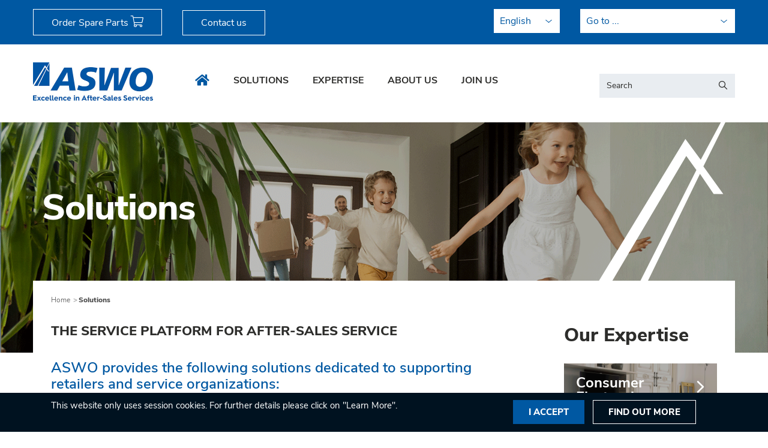

--- FILE ---
content_type: text/html; charset=utf-8
request_url: https://www.aswo.com/solutions
body_size: 6904
content:
<!DOCTYPE html>
<html lang="en" dir="ltr">
<head>

<meta charset="utf-8">
<!-- 
	This website is powered by TYPO3 - inspiring people to share!
	TYPO3 is a free open source Content Management Framework initially created by Kasper Skaarhoj and licensed under GNU/GPL.
	TYPO3 is copyright 1998-2026 of Kasper Skaarhoj. Extensions are copyright of their respective owners.
	Information and contribution at https://typo3.org/
-->



<title>Solutions</title>
<meta http-equiv="x-ua-compatible" content="IE=edge">
<meta name="generator" content="TYPO3 CMS">
<meta name="viewport" content="width=device-width, initial-scale=1">
<meta name="twitter:card" content="summary">


<link href="/_assets/2d612ff8f93766e6e4a18fad0bd265cd/Stylesheets/app.min.css?1743018303" rel="stylesheet" >
<link href="/_assets/2d612ff8f93766e6e4a18fad0bd265cd/Stylesheets/custom.css?1741900994" rel="stylesheet" >



<script src="/_assets/2d612ff8f93766e6e4a18fad0bd265cd/JavaScript/vendor/jquery.min.js?1741900994"></script>


<link rel="shortcut icon" href="/_assets/2d612ff8f93766e6e4a18fad0bd265cd/Images/favicon.ico" type="image/x-icon">
    <!--[if lt IE 9]>
<script src="https://oss.maxcdn.com/html5shiv/3.7.2/html5shiv.min.js"></script>
<script src="https://oss.maxcdn.com/respond/1.4.2/respond.min.js"></script>
<![endif]-->
<link rel="stylesheet" href="/_assets/2d612ff8f93766e6e4a18fad0bd265cd/Stylesheets/all.css">
<link rel="stylesheet" href="/_assets/2d612ff8f93766e6e4a18fad0bd265cd/Stylesheets/fontawesome.css">
<link rel="stylesheet" href="/_assets/2d612ff8f93766e6e4a18fad0bd265cd/Stylesheets/light.css">
<link rel="stylesheet" href="/_assets/2d612ff8f93766e6e4a18fad0bd265cd/Stylesheets/regular.css">
	    

<link rel="canonical" href="https://www.aswo.com/solutions"/>

<link rel="alternate" hreflang="en-EN" href="https://www.aswo.com/solutions"/>
<link rel="alternate" hreflang="fr-FR" href="https://www.aswo.com/fr/solutions"/>
<link rel="alternate" hreflang="de-DE" href="https://www.aswo.com/de/loesungen"/>
<link rel="alternate" hreflang="sr-SR" href="https://www.aswo.com/sr/resenja"/>
<link rel="alternate" hreflang="x-default" href="https://www.aswo.com/solutions"/>
</head>
<body class="corporate default">


<div class="tx-aswo">
	
	
		<div class="cookie-banner" id="cookie-consent-notice">
			<div class="container">
				<div class="col-lg-8 col-md-7 col-sm-12 cookie-msg">This website only uses session cookies. For further details please click on "Learn More". </div>
				<div class="col-lg-4 col-md-5 col-sm-12 cookie-btn">
					<a href="#" class="btn" id="cookie-consent-accept" data-cookie-name="aswo-cookie-consent-notice-5" data-cookie-lifetime="">I accept</a>
					
						<a class="btn btn-more" href="/data-privacy">Find out more</a>
					
				</div>
			</div>
		</div>
	

</div>
<header class="container-fluid">
    


<div class="skip-nav" role="menubar">
	<ul>
		<li role="menuitem"><a href="#main-content">Go to Content</a></li>
		<li role="menuitem"><a href="#navbar-collapse">Go to Navigation</a></li>
		<li role="menuitem"><a href="#header-search">Go to Search</a></li>
	</ul>
</div>
    <div class="container-fluid header-top">
        <div class="container">
            <div class="row">
                <div class="header-top-access col-sm-6 col-xs-12">
                    


	
	<script type="text/javascript">
        $(document).ready(function() {
            var conf = new Object;
            conf.mainNavigationShopItem = '#main-navigation-shop-item';
            conf.displayModal = '1';
            conf.countryDetectorService = 'https://aswoshop.aswo.com/service/detectcountry';
            conf.countryCodeCookieName = 'aswo-usercountrycode';
            conf.shops = '{"AL":{"name":"ASWO in Albania","url":"https:\/\/feedback.aswo.com\/"},"AT":{"name":"ASWO in Austria","url":"http:\/\/shopat.aswo.com"},"BE":{"name":"ASWO in Belgium","url":"http:\/\/shopbf.aswo.com"},"BA":{"name":"ASWO in Bosnia-Herzegovina","url":"http:\/\/shopba.aswo.com"},"BG":{"name":"ASWO in Bulgaria","url":"http:\/\/shopde.aswo.com"},"HR":{"name":"ASWO in Croatia","url":"http:\/\/shophr.aswo.com"},"CZ":{"name":"ASWO in Czech Republic","url":"http:\/\/shopcz.aswo.com"},"DK":{"name":"ASWO in Denmark","url":"https:\/\/www.aswo.dk\/"},"EE":{"name":"ASWO in Estonia","url":"http:\/\/shopbaltic.aswo.com"},"FI":{"name":"ASWO in Finland","url":"http:\/\/www.aswo.fi"},"FR":{"name":"ASWO in France","url":"https:\/\/boutique.aswo.com"},"DE":{"name":"ASWO in Germany","url":"http:\/\/shopde.aswo.com"},"GR":{"name":"ASWO in Greece","url":"http:\/\/shopgr.aswo.com"},"HU":{"name":"ASWO in Hungary","url":"http:\/\/shophu.aswo.com"},"IS":{"name":"ASWO in Iceland","url":"https:\/\/www.aswo.dk"},"IE":{"name":"ASWO in Ireland","url":"https:\/\/shop.aswo.com\/aswoShop\/startPage.faces?storeId=599"},"IT":{"name":"ASWO in Italy","url":"http:\/\/shopit.aswo.com"},"XK":{"name":"ASWO in Kosovo","url":"http:\/\/shopde.aswo.com"},"LV":{"name":"ASWO in Latvia","url":"http:\/\/shopbaltic.aswo.com"},"LT":{"name":"ASWO in Lithuania","url":"http:\/\/shopbaltic.aswo.com"},"LU":{"name":"ASWO in Luxembourg","url":"shopbf.aswo.com"},"MK":{"name":"ASWO in Macedonia","url":"http:\/\/shopde.aswo.com"},"ML":{"name":"ASWO in Malta","url":"http:\/\/shopde.aswo.com"},"NL":{"name":"ASWO in Netherlands","url":"http:\/\/shopnl.aswo.com"},"NO":{"name":"ASWO in Norway","url":"https:\/\/www.aswo.no"},"PL":{"name":"ASWO in Poland","url":"http:\/\/sklep.aswo.com"},"PT":{"name":"ASWO in Portugal","url":"http:\/\/shoppt.aswo.com"},"RO":{"name":"ASWO in Romania","url":"http:\/\/shopro.aswo.com"},"RS":{"name":"ASWO in Serbia","url":"http:\/\/shoprs.aswo.com"},"SK":{"name":"ASWO in Slovakia","url":"http:\/\/shopsk.aswo.com"},"SI":{"name":"ASWO in Slovenia","url":"http:\/\/shopsi.aswo.com"},"SP":{"name":"ASWO in Spain","url":"http:\/\/tienda.aswo.com"},"SE":{"name":"ASWO in Sweden","url":"http:\/\/www.aswo.se"},"CH":{"name":"ASWO in Switzerland","url":"http:\/\/shopch.aswo.com"},"GB":{"name":"ASWO in UK","url":"https:\/\/shopuk.aswo.com"}}';
            conf.currentShopSite = '';
            $("#tx-aswo-shopsitemenu").AswoShopSiteMenu(conf);
        });
	</script>
	<div id="tx-aswo-shopsitemenu" style="display:inline;">
		<div class="modal fade order-modal" tabindex="-1" role="dialog">
			<div class="modal-dialog modal-md" role="document">
				<div class="modal-header">
					<button type="button" class="close" data-dismiss="modal" aria-label="Close"><span aria-hidden="true">×</span></button>
					<span class="modal-title">
						Order spare parts
						<i class="fas fa-shopping-cart"></i>
					</span>
				</div>
				<div class="modal-content">
					<a id="tx-aswo-shopsitemenu-shopbutton" href="#" class="btn">Shop</a>
					<div class="select-wrapper">
						<select id="tx-aswo-shopsitemenu-shopselector" class="site-selector">
							<option value="">Choose another ASWO Shop</option>
							
								
								<option value="https://feedback.aswo.com/">ASWO in Albania</option>
							
								
								<option value="http://shopat.aswo.com">ASWO in Austria</option>
							
								
								<option value="http://shopbf.aswo.com">ASWO in Belgium</option>
							
								
								<option value="http://shopba.aswo.com">ASWO in Bosnia-Herzegovina</option>
							
								
								<option value="http://shopde.aswo.com">ASWO in Bulgaria</option>
							
								
								<option value="http://shophr.aswo.com">ASWO in Croatia</option>
							
								
								<option value="http://shopcz.aswo.com">ASWO in Czech Republic</option>
							
								
								<option value="https://www.aswo.dk/">ASWO in Denmark</option>
							
								
								<option value="http://shopbaltic.aswo.com">ASWO in Estonia</option>
							
								
								<option value="http://www.aswo.fi">ASWO in Finland</option>
							
								
								<option value="https://boutique.aswo.com">ASWO in France</option>
							
								
								<option value="http://shopde.aswo.com">ASWO in Germany</option>
							
								
								<option value="http://shopgr.aswo.com">ASWO in Greece</option>
							
								
								<option value="http://shophu.aswo.com">ASWO in Hungary</option>
							
								
								<option value="https://www.aswo.dk">ASWO in Iceland</option>
							
								
								<option value="https://shop.aswo.com/aswoShop/startPage.faces?storeId=599">ASWO in Ireland</option>
							
								
								<option value="http://shopit.aswo.com">ASWO in Italy</option>
							
								
								<option value="http://shopde.aswo.com">ASWO in Kosovo</option>
							
								
								<option value="http://shopbaltic.aswo.com">ASWO in Latvia</option>
							
								
								<option value="http://shopbaltic.aswo.com">ASWO in Lithuania</option>
							
								
								<option value="http://shopbf.aswo.com">ASWO in Luxembourg</option>
							
								
								<option value="http://shopde.aswo.com">ASWO in Macedonia</option>
							
								
								<option value="http://shopde.aswo.com">ASWO in Malta</option>
							
								
								<option value="http://shopnl.aswo.com">ASWO in Netherlands</option>
							
								
								<option value="https://www.aswo.no">ASWO in Norway</option>
							
								
								<option value="http://sklep.aswo.com">ASWO in Poland</option>
							
								
								<option value="http://shoppt.aswo.com">ASWO in Portugal</option>
							
								
								<option value="http://shopro.aswo.com">ASWO in Romania</option>
							
								
								<option value="http://shoprs.aswo.com">ASWO in Serbia</option>
							
								
								<option value="http://shopsk.aswo.com">ASWO in Slovakia</option>
							
								
								<option value="http://shopsi.aswo.com">ASWO in Slovenia</option>
							
								
								<option value="http://tienda.aswo.com">ASWO in Spain</option>
							
								
								<option value="http://www.aswo.se">ASWO in Sweden</option>
							
								
								<option value="http://shopch.aswo.com">ASWO in Switzerland</option>
							
								
								<option value="https://shopuk.aswo.com">ASWO in UK</option>
							
								
								<option value="">Megadata</option>
							
						</select>
					</div>
					<a href="/need-help">Need help ?</a>
				</div>
			</div>
		</div>
		<a class="header-btn hidden-xs" href="#" id="tx-aswo-shopsitemenu-modalbutton" data-toggle="modal" data-target=".order-modal">
			<span>Order Spare Parts</span>
			<i class="fa fa-shopping-cart"></i>
		</a>
	</div>


                    


	
		
			<a class="header-btn hidden-xs" href="/need-help">Contact us</a>
		
	


                </div>
                <div class="header-top-selects col-sm-6 col-xs-12">
                    <div class="select-wrapper">
                        



	<select id="lang-selector">
		
			
			
			<option data-url="/de/loesungen" value="2" >Deutsch</option>
		
			
			
			<option data-url="/solutions" value="0" selected=&quot;selected&quot;>English</option>
		
			
			
			<option data-url="/fr/solutions" value="1" >Français</option>
		
			
			
			<option data-url="" value="99" >----------</option>
		
			
			
			<option data-url="/sr/resenja" value="20" >Serbian</option>
		
	</select>







                    </div>
                    <div class="select-wrapper">
                        

<div class="tx-aswo">
	
	<select id="website-selector" class="site-selector">
		<option value="">Go to ...</option>
		
			
			
			
			
			<option value="https://al.aswo.com/" >ASWO in Albania</option>
		
			
			
			
			
			<option value="https://at.aswo.com/" >ASWO in Austria</option>
		
			
			
			
			
			<option value="https://be.aswo.com/" >ASWO in Belgium</option>
		
			
			
			
			
			<option value="https://ba.aswo.com/" >ASWO in Bosnia-Herzegovina</option>
		
			
			
			
			
			<option value="https://bg.aswo.com/" >ASWO in Bulgaria</option>
		
			
			
			
			
			<option value="https://hr.aswo.com/" >ASWO in Croatia</option>
		
			
			
			
			
			<option value="https://cz.aswo.com/" >ASWO in Czech Republic</option>
		
			
			
			
			
			<option value="https://dk.aswo.com/" >ASWO in Denmark</option>
		
			
			
			
			
			<option value="https://ee.aswo.com/" >ASWO in Estonia</option>
		
			
			
			
			
			<option value="https://fi.aswo.com/" >ASWO in Finland</option>
		
			
			
				
			
			
			
			<option value="https://fr.aswo.com/" >ASWO in France</option>
		
			
			
				
			
			
			
			<option value="https://de.aswo.com/" >ASWO in Germany</option>
		
			
			
			
			
			<option value="https://gr.aswo.com/" >ASWO in Greece</option>
		
			
			
			
			
			<option value="https://hu.aswo.com/" >ASWO in Hungary</option>
		
			
			
			
			
			<option value="https://is.aswo.com/" >ASWO in Iceland</option>
		
			
			
			
			
			<option value="https://ie.aswo.com/" >ASWO in Ireland</option>
		
			
			
			
			
			<option value="https://it.aswo.com/" >ASWO in Italy</option>
		
			
			
			
			
			<option value="https://xk.aswo.com/" >ASWO in Kosovo</option>
		
			
			
			
			
			<option value="https://lv.aswo.com/" >ASWO in Latvia</option>
		
			
			
			
			
			<option value="https://lt.aswo.com/" >ASWO in Lithuania</option>
		
			
			
			
			
			<option value="https://be.aswo.com/" >ASWO in Luxembourg</option>
		
			
			
			
			
			<option value="https://mk.aswo.com/" >ASWO in Macedonia</option>
		
			
			
			
			
			<option value="https://ml.aswo.com/" >ASWO in Malta</option>
		
			
			
				
			
			
			
			<option value="https://nl.aswo.com/nl/" >ASWO in Netherlands</option>
		
			
			
			
			
			<option value="https://no.aswo.com/" >ASWO in Norway</option>
		
			
			
			
			
			<option value="https://pl.aswo.com/" >ASWO in Poland</option>
		
			
			
			
			
			<option value="https://pt.aswo.com/" >ASWO in Portugal</option>
		
			
			
			
			
			<option value="https://ro.aswo.com/" >ASWO in Romania</option>
		
			
			
			
			
			<option value="https://rs.aswo.com/" >ASWO in Serbia</option>
		
			
			
			
			
			<option value="https://sk.aswo.com/" >ASWO in Slovakia</option>
		
			
			
			
			
			<option value="https://si.aswo.com/" >ASWO in Slovenia</option>
		
			
			
			
			
			<option value="https://es.aswo.com/" >ASWO in Spain</option>
		
			
			
			
			
			<option value="https://se.aswo.com/" >ASWO in Sweden</option>
		
			
			
				
			
			
			
			<option value="https://ch.aswo.com/" >ASWO in Switzerland</option>
		
			
			
			
			
			<option value="https://uk.aswo.com/" >ASWO in UK</option>
		
			
			
			
			
			<option value="https://megadata.aswo.com/" >Megadata</option>
		
	</select>

</div>
                    </div>
                </div>
            </div>
        </div>
    </div>
    <nav class="navbar navbar-default">
        <div class="container">
            <div class="navbar-header">
                


<button type="button" class="navbar-toggle collapsed" data-toggle="collapse" data-target="#navbar-collapse" aria-expanded="false">
	<span class="sr-only">Toggle navigation</span>
	<span class="icon-bar first"></span>
	<span class="icon-bar"></span>
	<span class="icon-bar"></span>
</button>
                


<a class="navbar-brand" href="/">
	
	<h1>
		<img src="/_assets/2d612ff8f93766e6e4a18fad0bd265cd/Images/header-logo.jpg" alt="Back to home page" />
		<span class="sr-only">Back to home page</span>
	</h1>
	<span class="sr-only">Excellence in After-Sales services</span>
</a>
                
            </div>
            <div class="collapse navbar-collapse" id="navbar-collapse">
                


		
		
		
		
	

	<ul class="nav navbar-nav" role="menubar">
		
			<li role="presentation">
				<a role="menuitem" aria-haspopup="true" class="navbar-nav-back-home" title="Home" href="/">
					<i class="fa fa-home"></i>
					<span class="sr-only">Home</span>
				</a>
			</li>
		
		
			<li class="dropdown visible-xs" role="presentation">
				
						<a role="menuitem" href="#" data-toggle="modal" data-target=".order-modal">
							<i class="fa fa-shopping-cart"></i>
							<span>Order Spare Parts</span>
						</a>
					
			</li>
			
				<li class="dropdown" role="presentation">
					<a role="menuitem" aria-haspopup="true" data-toggle="dropdown" class="dropdown-toggle" title="Solutions" href="/solutions">Solutions</a>
					
						<ul class="dropdown-menu" role="menu" aria-label="Solutions">
							
								<li role="presentation">
									<i class="fa fa-angle-right"></i>
									<a role="menuitem" title="Spare Parts Logistic" href="/solutions/spare-parts-logistic">Spare Parts Logistic</a>
								</li>
							
								<li role="presentation">
									<i class="fa fa-angle-right"></i>
									<a role="menuitem" title="E-Commerce Solutions" href="/solutions/e-commerce-solutions">E-Commerce Solutions</a>
								</li>
							
								<li role="presentation">
									<i class="fa fa-angle-right"></i>
									<a role="menuitem" title="Warranty Services" href="/solutions/warranty-services">Warranty Services</a>
								</li>
							
								<li role="presentation">
									<i class="fa fa-angle-right"></i>
									<a role="menuitem" title="Fast repair tips for technicians" href="/solutions/fast-repair-tips-for-technicians">Fast repair tips for technicians</a>
								</li>
							
								<li role="presentation">
									<i class="fa fa-angle-right"></i>
									<a role="menuitem" title="Training Programs" href="/solutions/training-programs">Training Programs</a>
								</li>
							
						</ul>
					
				</li>
			
				<li class="dropdown" role="presentation">
					<a role="menuitem" aria-haspopup="true" data-toggle="dropdown" class="dropdown-toggle" title="Expertise" href="/expertise">Expertise</a>
					
						<ul class="dropdown-menu" role="menu" aria-label="Expertise">
							
								<li role="presentation">
									<i class="fa fa-angle-right"></i>
									<a role="menuitem" title="Consumer Electronics" href="/expertise/consumer-electronics">Consumer Electronics</a>
								</li>
							
								<li role="presentation">
									<i class="fa fa-angle-right"></i>
									<a role="menuitem" title="Domestic Appliances &amp; HoReCa" href="/expertise/domestic-appliances">Domestic Appliances &amp; HoReCa</a>
								</li>
							
								<li role="presentation">
									<i class="fa fa-angle-right"></i>
									<a role="menuitem" title="IT, Network &amp; Telecom" href="/expertise/it-network-telecom">IT, Network &amp; Telecom</a>
								</li>
							
								<li role="presentation">
									<i class="fa fa-angle-right"></i>
									<a role="menuitem" title="Mobile Appliances" href="/expertise-1/xmobile-appliances">Mobile Appliances</a>
								</li>
							
						</ul>
					
				</li>
			
				<li class="dropdown" role="presentation">
					<a role="menuitem" aria-haspopup="true" data-toggle="dropdown" class="dropdown-toggle" title="About Us" href="/about-us/history">About Us</a>
					
						<ul class="dropdown-menu" role="menu" aria-label="About Us">
							
								<li role="presentation">
									<i class="fa fa-angle-right"></i>
									<a role="menuitem" title="History" href="/about-us/history">History</a>
								</li>
							
								<li role="presentation">
									<i class="fa fa-angle-right"></i>
									<a role="menuitem" title="Locations" href="/about-us/locations">Locations</a>
								</li>
							
								<li role="presentation">
									<i class="fa fa-angle-right"></i>
									<a role="menuitem" title="Strategy &amp; Leadership" href="/about-us/strategy-leadership">Strategy &amp; Leadership</a>
								</li>
							
								<li role="presentation">
									<i class="fa fa-angle-right"></i>
									<a role="menuitem" title="Commitments" href="/about-us/commitments">Commitments</a>
								</li>
							
								<li role="presentation">
									<i class="fa fa-angle-right"></i>
									<a role="menuitem" title="ASWO Imagefilm" href="/about-us/aswo-imagefilm">ASWO Imagefilm</a>
								</li>
							
						</ul>
					
				</li>
			
				<li class="dropdown" role="presentation">
					<a role="menuitem" aria-haspopup="true" data-toggle="dropdown" class="dropdown-toggle" title="Join Us" href="/join-us/career-at-aswo">Join Us</a>
					
						<ul class="dropdown-menu" role="menu" aria-label="Join Us">
							
								<li role="presentation">
									<i class="fa fa-angle-right"></i>
									<a role="menuitem" title="Career at ASWO" href="/join-us/career-at-aswo">Career at ASWO</a>
								</li>
							
								<li role="presentation">
									<i class="fa fa-angle-right"></i>
									<a role="menuitem" title="Opportunities" href="/join-us/opportunities">Opportunities</a>
								</li>
							
								<li role="presentation">
									<i class="fa fa-angle-right"></i>
									<a role="menuitem" title="Testimonials" href="/join-us/testimonials">Testimonials</a>
								</li>
							
						</ul>
					
				</li>
			
		
	</ul>


                
                    

<form method="post" class="navbar-form navbar-right" action="/search-results?tx_indexedsearch_pi2%5Baction%5D=search&amp;tx_indexedsearch_pi2%5Bcontroller%5D=Search&amp;cHash=62262521e26a01f29054ce3fca578cef">
<div>
<input type="hidden" name="tx_indexedsearch_pi2[search][__referrer][@extension]" value="Aswo" />
<input type="hidden" name="tx_indexedsearch_pi2[search][__referrer][@controller]" value="Page" />
<input type="hidden" name="tx_indexedsearch_pi2[search][__referrer][@action]" value="twoColumns" />
<input type="hidden" name="tx_indexedsearch_pi2[search][__referrer][arguments]" value="YTowOnt9c236bf56a8c2fc5c5156ae50d389ce7fc3048a08" />
<input type="hidden" name="tx_indexedsearch_pi2[search][__referrer][@request]" value="{&quot;@extension&quot;:&quot;Aswo&quot;,&quot;@controller&quot;:&quot;Page&quot;,&quot;@action&quot;:&quot;twoColumns&quot;}cbb07fc4b4e2d2a9eac2940256fab79d3028450f" />
<input type="hidden" name="tx_indexedsearch_pi2[search][__trustedProperties]" value="[]3529b64a82e181be4d221a21a91d512ed72549aa" />
</div>

	<input type="hidden" name="tx_indexedsearch_pi2[search][languageUid]" value="0" />
	<div class="form-group">
		<input placeholder="Search" class="form-control" type="text" name="tx_indexedsearch_pi2[search][sword]" />
	</div><button type="submit"><i class="fa fa-neuter"></i><span class="sr-only">Search</span></button>
</form>

                
            </div>
        </div>
    </nav>
</header>
<main class="container-fluid main">
    
	<div class="row">
		









<div class="module module-hero">
    <picture class="module-hero-img">
        <source media="(max-width: 767px)" srcset="/fileadmin/shared/_processed_/d/6/csm_solutions_5791eeb4eb.png">
        <img src="/fileadmin/shared/banners/solutions.png" />
    </picture>
    <div class="container">
        <div class="module-hero-content">
            
            <h1 class="hero-title">Solutions</h1>
        </div>
    </div>
</div>
	</div>
	<div class="row">
		<div class="content-wrapper container">
			


	<ol class="breadcrumb">
		<li>
			<a href="/">
				Home
			</a>
		</li>
		
			
					<li class="active"><span>Solutions</span></li>
				
		
	</ol>

			<div class="row">
				<div class="main-content col-sm-8" id="main-content">
					<!--TYPO3SEARCH_begin-->
					



<div id="c187" class=" frame frame-default frame-type-header frame-layout-0"><h2 class="">
                THE SERVICE PLATFORM FOR AFTER-SALES SERVICE 
            </h2></div>






<div id="c188" class=" frame frame-default frame-type-text frame-layout-0"><h3 class="">
                ASWO provides the following solutions dedicated to supporting retailers and service organizations:
            </h3></div>






<div id="c194" class=" frame frame-default frame-type-aswo_standardgridrow frame-layout-0"><div class="row"><div class="col-sm-6"><div id="c189" class=" frame frame-default frame-type-aswo_bodytextblock frame-layout-0"><div class="module access-main-content bg-colored orange"><a href="/solutions/spare-parts-logistic"><figure><img src="/fileadmin/shared/user_upload/vignettes/spare-parts-vignette.jpg" class="img-responsive access-main-content-bg" alt=""><i class="access-main-content-icon aswo-icon aswo-icon-shop"></i></figure><div class="inner-content"><h3 class="access-main-content-title">Spare Parts Logistics</h3><i class="fa fa-angle-right"></i><p>ASWO offers you Europe&#039;s largest range of spare parts and accessories.</p></div></a></div></div><div id="c192" class=" frame frame-default frame-type-aswo_bodytextblock frame-layout-0"><div class="module access-main-content bg-colored purple"><a href="/solutions/e-commerce-solutions"><figure><img src="/fileadmin/shared/user_upload/vignettes/ecommerce-vignette.jpg" class="img-responsive access-main-content-bg" alt=""><i class="access-main-content-icon aswo-icon aswo-icon-phone"></i></figure><div class="inner-content"><h3 class="access-main-content-title">E-Commerce Solutions</h3><i class="fa fa-angle-right"></i><p>Our SpaceShop system provides a quick and easy way set up your own online spare parts shop.</p></div></a></div></div><div id="c191" class=" frame frame-default frame-type-aswo_bodytextblock frame-layout-0"><div class="module access-main-content bg-colored middle-blue"><a href="/solutions/training-programs"><figure><img src="/fileadmin/shared/user_upload/vignettes/training-vignette.jpg" class="img-responsive access-main-content-bg" alt=""><i class="access-main-content-icon aswo-icon aswo-icon-tools"></i></figure><div class="inner-content"><h3 class="access-main-content-title">Training programs</h3><i class="fa fa-angle-right"></i><p>ASWO supports technicians with both local and online training seminars.</p></div></a></div></div></div><div class="col-sm-6"><div id="c190" class=" frame frame-default frame-type-aswo_bodytextblock frame-layout-0"><div class="module access-main-content bg-colored dark-pink"><a href="/solutions/warranty-services"><figure><img src="/fileadmin/shared/user_upload/vignettes/warranty-vignette.jpg" class="img-responsive access-main-content-bg" alt=""><i class="access-main-content-icon aswo-icon aswo-icon-badge"></i></figure><div class="inner-content"><h3 class="access-main-content-title">Warranty services</h3><i class="fa fa-angle-right"></i><p>Our software offers you an individual solution for warranty services throughout Europe.</p></div></a></div></div><div id="c193" class=" frame frame-default frame-type-aswo_bodytextblock frame-layout-0"><div class="module access-main-content bg-colored green"><a href="/solutions/fast-repair-tips-for-technicians"><figure><img src="/fileadmin/shared/user_upload/vignettes/assistance-vignette.jpg" class="img-responsive access-main-content-bg" alt=""><i class="access-main-content-icon aswo-icon aswo-icon-assistance"></i></figure><div class="inner-content"><h3 class="access-main-content-title">Fast repair tips for technicians</h3><i class="fa fa-angle-right"></i><p>The EURAS system delivers technical solutions for routine daily repairs as well as practical tips and tricks.</p></div></a></div></div></div></div></div>


					<!--TYPO3SEARCH_end-->
					
				</div>
				<div class="sidebar col-sm-3 col-sm-offset-1">
					



<div id="c4450" class=" frame frame-default frame-type-header frame-layout-0"><h2 class="">
                Our Expertise
            </h2></div>






<div id="c195" class=" frame frame-default frame-type-aswo_sidebarblock frame-layout-0"><div class="module access-sidebar internal "><a href="/expertise/consumer-electronics"><div class="inner-content"><h2 class="access-sidebar-title ">Consumer Electronics</h2><i class="fa fa-angle-right"></i></div><img src="/fileadmin/shared/_processed_/4/c/csm_electronics_1b120be04e.png" class="img-responsive" alt=""></a></div></div>






<div id="c196" class=" frame frame-default frame-type-aswo_sidebarblock frame-layout-0"><div class="module access-sidebar internal "><a href="/expertise/domestic-appliances"><div class="inner-content"><h2 class="access-sidebar-title ">Domestics Appliances</h2><i class="fa fa-angle-right"></i></div><img src="/fileadmin/shared/_processed_/7/7/csm_domestic_0268e25632.jpg" class="img-responsive" alt=""></a></div></div>






<div id="c197" class=" frame frame-default frame-type-aswo_sidebarblock frame-layout-0"><div class="module access-sidebar internal "><a href="/expertise/it-network-telecom"><div class="inner-content"><h2 class="access-sidebar-title ">IT &amp; Network Technologies</h2><i class="fa fa-angle-right"></i></div><img src="/fileadmin/shared/_processed_/0/4/csm_it-network_banner_01_2a127f0324.jpg" class="img-responsive" alt=""></a></div></div>






<div id="c198" class=" frame frame-default frame-type-aswo_sidebarblock frame-layout-0"><div class="module access-sidebar internal "><div class="inner-content"><h2 class="access-sidebar-title ">Home Automation</h2><i class="fa fa-angle-right"></i></div><img src="/fileadmin/shared/_processed_/d/0/csm_img4_small_07_74702b5577.jpg" class="img-responsive" alt=""></div></div>






<div id="c199" class=" frame frame-default frame-type-div frame-layout-0"><hr class="ce-div" /></div>


				</div>
				<div class="footer-content col-md-12">
					<section>
						



<div id="c204" class=" frame frame-default frame-type-aswo_standardgridrow frame-layout-0"><div class="row"><div class="col-sm-4"><div id="c203" class=" frame frame-default frame-type-aswo_footerbuttonblock frame-layout-0"><div class="module access-footer"><a href="/about-us/history"><div class="inner-content"><h2 class="access-footer-title">ABOUT US</h2><p class="btn btn-default">ABOUT US</p></div><img src="/fileadmin/shared/_processed_/9/e/csm_about-us-footer_ec6c769332.jpg" class="img-responsive" alt=""></a></div></div></div><div class="col-sm-4"><div id="c201" class=" frame frame-default frame-type-aswo_footerbuttonblock frame-layout-0"><div class="module access-footer"><a href="/about-us/locations"><div class="inner-content"><h2 class="access-footer-title">ASWO IN EUROPE</h2><p class="btn btn-default">ASWO IN EUROPE</p></div><img src="/fileadmin/shared/_processed_/6/9/csm_localisations-footer_3d9b4ba573.jpg" class="img-responsive" alt=""></a></div></div></div><div class="col-sm-4"><div id="c202" class=" frame frame-default frame-type-aswo_footerbuttonblock frame-layout-0"><div class="module access-footer"><a href="/need-help"><div class="inner-content"><h2 class="access-footer-title">NEED HELP?</h2><p class="btn btn-default">NEED HELP?</p></div><img src="/fileadmin/shared/_processed_/6/1/csm_shutterstock_231146119_705947d738.jpg" class="img-responsive" alt=""></a></div></div></div></div></div>


					</section>
				</div>
			</div>
		</div>
	</div>

</main>
<footer>
    <div class="container">
        <div class="row footer-shortcuts">
            

	
		
		
		
		
		
			<div class="footer-section col-xs-6 col-sm-2">
				<a class="headerlink" title="You are" href="/you-are"><strong>You are</strong></a>
				<ul>
					
						
							<li>
								<a class="link" title="Retailers" href="/you-are/retailers"><i class="fa fa-angle-right"></i>Retailers</a>
							</li>
						
							<li>
								<a class="link" title="Manufacturers" href="/you-are/manufacturers"><i class="fa fa-angle-right"></i>Manufacturers</a>
							</li>
						
							<li>
								<a class="link" title="Applicants" href="/you-are/applicants"><i class="fa fa-angle-right"></i>Applicants</a>
							</li>
						
							<li>
								<a class="link" title="End Consumers" href="/you-are/end-consumers"><i class="fa fa-angle-right"></i>End Consumers</a>
							</li>
						
					
				</ul>
			</div>
		
			<div class="footer-section col-xs-6 col-sm-2">
				<a class="headerlink" title="Solutions" href="/solutions"><strong>Solutions</strong></a>
				<ul>
					
						
							<li>
								<a class="link" title="Spare Parts Logistic" href="/solutions/spare-parts-logistic"><i class="fa fa-angle-right"></i>Spare Parts Logistic</a>
							</li>
						
							<li>
								<a class="link" title="E-Commerce Solutions" href="/solutions/e-commerce-solutions"><i class="fa fa-angle-right"></i>E-Commerce Solutions</a>
							</li>
						
							<li>
								<a class="link" title="Warranty Services" href="/solutions/warranty-services"><i class="fa fa-angle-right"></i>Warranty Services</a>
							</li>
						
							<li>
								<a class="link" title="Fast repair tips for technicians" href="/solutions/fast-repair-tips-for-technicians"><i class="fa fa-angle-right"></i>Fast repair tips for technicians</a>
							</li>
						
							<li>
								<a class="link" title="Training Programs" href="/solutions/training-programs"><i class="fa fa-angle-right"></i>Training Programs</a>
							</li>
						
					
				</ul>
			</div>
		
			<div class="footer-section col-xs-6 col-sm-2">
				<a class="headerlink" title="Expertise" href="/expertise"><strong>Expertise</strong></a>
				<ul>
					
						
							<li>
								<a class="link" title="Consumer Electronics" href="/expertise/consumer-electronics"><i class="fa fa-angle-right"></i>Consumer Electronics</a>
							</li>
						
							<li>
								<a class="link" title="Domestic Appliances &amp; HoReCa" href="/expertise/domestic-appliances"><i class="fa fa-angle-right"></i>Domestic Appliances &amp; HoReCa</a>
							</li>
						
							<li>
								<a class="link" title="IT, Network &amp; Telecom" href="/expertise/it-network-telecom"><i class="fa fa-angle-right"></i>IT, Network &amp; Telecom</a>
							</li>
						
							<li>
								<a class="link" title="Mobile Appliances" href="/expertise-1/xmobile-appliances"><i class="fa fa-angle-right"></i>Mobile Appliances</a>
							</li>
						
					
				</ul>
			</div>
		
			<div class="footer-section col-xs-6 col-sm-2">
				<a class="headerlink" title="About Us" href="/about-us/history"><strong>About Us</strong></a>
				<ul>
					
						
							<li>
								<a class="link" title="History" href="/about-us/history"><i class="fa fa-angle-right"></i>History</a>
							</li>
						
							<li>
								<a class="link" title="Locations" href="/about-us/locations"><i class="fa fa-angle-right"></i>Locations</a>
							</li>
						
							<li>
								<a class="link" title="Strategy &amp; Leadership" href="/about-us/strategy-leadership"><i class="fa fa-angle-right"></i>Strategy &amp; Leadership</a>
							</li>
						
							<li>
								<a class="link" title="Commitments" href="/about-us/commitments"><i class="fa fa-angle-right"></i>Commitments</a>
							</li>
						
							<li>
								<a class="link" title="ASWO Imagefilm" href="/about-us/aswo-imagefilm"><i class="fa fa-angle-right"></i>ASWO Imagefilm</a>
							</li>
						
					
				</ul>
			</div>
		
			<div class="footer-section col-xs-6 col-sm-2">
				<a class="headerlink" title="Join Us" href="/join-us/career-at-aswo"><strong>Join Us</strong></a>
				<ul>
					
						
							<li>
								<a class="link" title="Career at ASWO" href="/join-us/career-at-aswo"><i class="fa fa-angle-right"></i>Career at ASWO</a>
							</li>
						
							<li>
								<a class="link" title="Opportunities" href="/join-us/opportunities"><i class="fa fa-angle-right"></i>Opportunities</a>
							</li>
						
							<li>
								<a class="link" title="Testimonials" href="/join-us/testimonials"><i class="fa fa-angle-right"></i>Testimonials</a>
							</li>
						
					
				</ul>
			</div>
		
	




        </div>
        <div class="row footer-sitelinks">
            

	<ul class="col-sm-12 ">
		
			
				<li><a title="Legal notice" href="/legal-notice">Legal notice</a></li>
			
				<li><a title="Data Privacy" href="/data-privacy">Data Privacy</a></li>
			
				<li><a title="Site map" href="/site-map">Site map</a></li>
			
				<li><a title="Need help?" href="/need-help">Need help?</a></li>
			
				<li><a title="Contact Us" target="_blank" href="http://feedback.aswo.com">Contact Us</a></li>
			
		
	</ul>

        </div>
    </div>
</footer>

<script src="/_assets/2d612ff8f93766e6e4a18fad0bd265cd/JavaScript/vendor/bootstrap.min.js?1741900994"></script>
<script src="/_assets/2d612ff8f93766e6e4a18fad0bd265cd/JavaScript/vendor/js.cookie.min.js?1741900994"></script>
<script src="/_assets/2d612ff8f93766e6e4a18fad0bd265cd/JavaScript/vendor/responsive-tabs.js?1741900994"></script>
<script src="/_assets/2d612ff8f93766e6e4a18fad0bd265cd/JavaScript/app.js?1741900994"></script>
<script src="/_assets/2d612ff8f93766e6e4a18fad0bd265cd/JavaScript/jquery.aswo.shopsitemenu.js?1741900994"></script>


</body>
</html>

--- FILE ---
content_type: text/css; charset=utf-8
request_url: https://www.aswo.com/_assets/2d612ff8f93766e6e4a18fad0bd265cd/Stylesheets/app.min.css?1743018303
body_size: 33075
content:
@charset 'UTF-8';/*!
 * Bootstrap v3.3.7 (http://getbootstrap.com)
 * Copyright 2011-2016 Twitter, Inc.
 * Licensed under MIT (https://github.com/twbs/bootstrap/blob/master/LICENSE)
 *//*! normalize.css v3.0.3 | MIT License | github.com/necolas/normalize.css */@font-face{font-family:'Nunito Sans';font-style:normal;font-weight:300;src:url(/_assets/2d612ff8f93766e6e4a18fad0bd265cd/webfonts/fonts/nunito-sans-v3-latin-300.eot);src:local('Nunito Sans Light'),local('NunitoSans-Light'),url(/_assets/2d612ff8f93766e6e4a18fad0bd265cd/webfonts/fonts/nunito-sans-v3-latin-300.eot?#iefix) format('embedded-opentype'),url(/_assets/2d612ff8f93766e6e4a18fad0bd265cd/webfonts/fonts/nunito-sans-v3-latin-300.woff2) format('woff2'),url(/_assets/2d612ff8f93766e6e4a18fad0bd265cd/webfonts/fonts/nunito-sans-v3-latin-300.woff) format('woff'),url(/_assets/2d612ff8f93766e6e4a18fad0bd265cd/webfonts/fonts/nunito-sans-v3-latin-300.ttf) format('truetype'),url(/_assets/2d612ff8f93766e6e4a18fad0bd265cd/webfonts/fonts/nunito-sans-v3-latin-300.svg#NunitoSans) format('svg')}@font-face{font-family:'Nunito Sans';font-style:normal;font-weight:400;src:url(/_assets/2d612ff8f93766e6e4a18fad0bd265cd/webfonts/fonts/nunito-sans-v3-latin-regular.eot);src:local('Nunito Sans Regular'),local('NunitoSans-Regular'),url(/_assets/2d612ff8f93766e6e4a18fad0bd265cd/webfonts/fonts/nunito-sans-v3-latin-regular.eot?#iefix) format('embedded-opentype'),url(/_assets/2d612ff8f93766e6e4a18fad0bd265cd/webfonts/fonts/nunito-sans-v3-latin-regular.woff2) format('woff2'),url(/_assets/2d612ff8f93766e6e4a18fad0bd265cd/webfonts/fonts/nunito-sans-v3-latin-regular.woff) format('woff'),url(/_assets/2d612ff8f93766e6e4a18fad0bd265cd/webfonts/fonts/nunito-sans-v3-latin-regular.ttf) format('truetype'),url(/_assets/2d612ff8f93766e6e4a18fad0bd265cd/webfonts/fonts/nunito-sans-v3-latin-regular.svg#NunitoSans) format('svg')}@font-face{font-family:'Nunito Sans';font-style:normal;font-weight:600;src:url(/_assets/2d612ff8f93766e6e4a18fad0bd265cd/webfonts/fonts/nunito-sans-v3-latin-600.eot);src:local('Nunito Sans SemiBold'),local('NunitoSans-SemiBold'),url(/_assets/2d612ff8f93766e6e4a18fad0bd265cd/webfonts/fonts/nunito-sans-v3-latin-600.eot?#iefix) format('embedded-opentype'),url(/_assets/2d612ff8f93766e6e4a18fad0bd265cd/webfonts/fonts/nunito-sans-v3-latin-600.woff2) format('woff2'),url(/_assets/2d612ff8f93766e6e4a18fad0bd265cd/webfonts/fonts/nunito-sans-v3-latin-600.woff) format('woff'),url(/_assets/2d612ff8f93766e6e4a18fad0bd265cd/webfonts/fonts/nunito-sans-v3-latin-600.ttf) format('truetype'),url(/_assets/2d612ff8f93766e6e4a18fad0bd265cd/webfonts/fonts/nunito-sans-v3-latin-600.svg#NunitoSans) format('svg')}@font-face{font-family:'Nunito Sans';font-style:normal;font-weight:700;src:url(/_assets/2d612ff8f93766e6e4a18fad0bd265cd/webfonts/fonts/nunito-sans-v3-latin-700.eot);src:local('Nunito Sans Bold'),local('NunitoSans-Bold'),url(/_assets/2d612ff8f93766e6e4a18fad0bd265cd/webfonts/fonts/nunito-sans-v3-latin-700.eot?#iefix) format('embedded-opentype'),url(/_assets/2d612ff8f93766e6e4a18fad0bd265cd/webfonts/fonts/nunito-sans-v3-latin-700.woff2) format('woff2'),url(/_assets/2d612ff8f93766e6e4a18fad0bd265cd/webfonts/fonts/nunito-sans-v3-latin-700.woff) format('woff'),url(/_assets/2d612ff8f93766e6e4a18fad0bd265cd/webfonts/fonts/nunito-sans-v3-latin-700.ttf) format('truetype'),url(/_assets/2d612ff8f93766e6e4a18fad0bd265cd/webfonts/fonts/nunito-sans-v3-latin-700.svg#NunitoSans) format('svg')}@font-face{font-family:'Nunito Sans';font-style:normal;font-weight:800;src:url(/_assets/2d612ff8f93766e6e4a18fad0bd265cd/webfonts/fonts/nunito-sans-v3-latin-800.eot);src:local('Nunito Sans ExtraBold'),local('NunitoSans-ExtraBold'),url(/_assets/2d612ff8f93766e6e4a18fad0bd265cd/webfonts/fonts/nunito-sans-v3-latin-800.eot?#iefix) format('embedded-opentype'),url(/_assets/2d612ff8f93766e6e4a18fad0bd265cd/webfonts/fonts/nunito-sans-v3-latin-800.woff2) format('woff2'),url(/_assets/2d612ff8f93766e6e4a18fad0bd265cd/webfonts/fonts/nunito-sans-v3-latin-800.woff) format('woff'),url(/_assets/2d612ff8f93766e6e4a18fad0bd265cd/webfonts/fonts/nunito-sans-v3-latin-800.ttf) format('truetype'),url(/_assets/2d612ff8f93766e6e4a18fad0bd265cd/webfonts/fonts/nunito-sans-v3-latin-800.svg#NunitoSans) format('svg')}html{font-family:sans-serif;-ms-text-size-adjust:100%;-webkit-text-size-adjust:100%}body{margin:0}article,aside,details,figcaption,figure,footer,header,hgroup,main,menu,nav,section,summary{display:block}audio,canvas,progress,video{display:inline-block;vertical-align:baseline}audio:not([controls]){display:none;height:0}[hidden],template{display:none}a{background-color:transparent}a:active,a:hover{outline:0}abbr[title]{border-bottom:1px dotted}b,strong{font-weight:700}dfn{font-style:italic}h1{font-size:2em;margin:.67em 0}mark{color:#000;background:#ff0}small{font-size:80%}sub,sup{font-size:75%;line-height:0;position:relative;vertical-align:baseline}sup{top:-.5em}sub{bottom:-.25em}img{border:0}svg:not(:root){overflow:hidden}figure{margin:1em 40px}hr{-webkit-box-sizing:content-box;box-sizing:content-box;height:0}pre{overflow:auto}code,kbd,pre,samp{font-family:monospace,monospace;font-size:1em}button,input,optgroup,select,textarea{font:inherit;margin:0;color:inherit}button{overflow:visible}button,select{text-transform:none}button,html input[type=button],input[type=reset],input[type=submit]{cursor:pointer;-webkit-appearance:button}button[disabled],html input[disabled]{cursor:default}button::-moz-focus-inner,input::-moz-focus-inner{padding:0;border:0}input{line-height:normal}input[type=checkbox],input[type=radio]{-webkit-box-sizing:border-box;box-sizing:border-box;padding:0}input[type=number]::-webkit-inner-spin-button,input[type=number]::-webkit-outer-spin-button{height:auto}input[type=search]{-webkit-box-sizing:content-box;box-sizing:content-box;-webkit-appearance:textfield}input[type=search]::-webkit-search-cancel-button,input[type=search]::-webkit-search-decoration{-webkit-appearance:none}fieldset{margin:0 2px;padding:.35em .625em .75em;border:1px solid silver}legend{padding:0;border:0}textarea{overflow:auto}optgroup{font-weight:700}table{border-spacing:0;border-collapse:collapse}td,th{padding:0}/*! Source: https://github.com/h5bp/html5-boilerplate/blob/master/src/css/main.css */@media print{*,:after,:before{color:#000!important;background:0 0!important;-webkit-box-shadow:none!important;box-shadow:none!important;text-shadow:none!important}a,a:visited{text-decoration:underline}a[href]:after{content:' (' attr(href) ')'}abbr[title]:after{content:' (' attr(title) ')'}a[href^='#']:after,a[href^='javascript:']:after{content:''}blockquote,pre{border:1px solid #999;page-break-inside:avoid}thead{display:table-header-group}img,tr{page-break-inside:avoid}img{max-width:100%!important}h2,h3,p{orphans:3;widows:3}h2,h3{page-break-after:avoid}.navbar{display:none}.btn>.caret,.dropup>.btn>.caret{border-top-color:#000!important}.label{border:1px solid #000}.table{border-collapse:collapse!important}.table td,.table th{background-color:#fff!important}.table-bordered td,.table-bordered th{border:1px solid #ddd!important}}*{-webkit-box-sizing:border-box;box-sizing:border-box}:after,:before{-webkit-box-sizing:border-box;box-sizing:border-box}html{font-size:10px;-webkit-tap-highlight-color:transparent}body{font-family:'Helvetica Neue',Helvetica,Arial,sans-serif;font-size:14px;line-height:1.42857;color:#111118;background-color:#fff}button,input,select,textarea{font-family:inherit;font-size:inherit;line-height:inherit}a{text-decoration:none;color:#0058a2}a:focus,a:hover{text-decoration:underline;color:#002e56}a:focus{outline:5px auto -webkit-focus-ring-color;outline-offset:-2px}figure{margin:0}img{vertical-align:middle}.img-responsive{display:block;max-width:100%;height:auto}.img-rounded{border-radius:0}.img-thumbnail{line-height:1.42857;display:inline-block;max-width:100%;height:auto;padding:4px;-webkit-transition:all .2s ease-in-out;-o-transition:all .2s ease-in-out;transition:all .2s ease-in-out;border:1px solid #ddd;border-radius:0;background-color:#fff}.img-circle{border-radius:50%}hr{margin-top:20px;margin-bottom:20px;border:0;border-top:1px solid #fff}.sr-only{position:absolute;overflow:hidden;clip:rect(0,0,0,0);width:1px;height:1px;margin:-1px;padding:0;border:0}.sr-only-focusable:active,.sr-only-focusable:focus{position:static;overflow:visible;clip:auto;width:auto;height:auto;margin:0}[role=button]{cursor:pointer}.h1,.h2,.h3,.h4,.h5,.h6,h1,h2,h3,h4,h5,h6{font-family:inherit;font-weight:500;line-height:1.1;color:inherit}.h1 .small,.h1 small,.h2 .small,.h2 small,.h3 .small,.h3 small,.h4 .small,.h4 small,.h5 .small,.h5 small,.h6 .small,.h6 small,h1 .small,h1 small,h2 .small,h2 small,h3 .small,h3 small,h4 .small,h4 small,h5 .small,h5 small,h6 .small,h6 small{font-weight:400;line-height:1;color:#78789f}.h1,.h2,.h3,h1,h2,h3{margin-top:20px;margin-bottom:10px}.h1 .small,.h1 small,.h2 .small,.h2 small,.h3 .small,.h3 small,h1 .small,h1 small,h2 .small,h2 small,h3 .small,h3 small{font-size:65%}.h4,.h5,.h6,h4,h5,h6{margin-top:10px;margin-bottom:10px}.h4 .small,.h4 small,.h5 .small,.h5 small,.h6 .small,.h6 small,h4 .small,h4 small,h5 .small,h5 small,h6 .small,h6 small{font-size:75%}.h1,h1{font-size:36px}.h2,h2{font-size:30px}.h3,h3{font-size:24px}.h4,h4{font-size:18px}.h5,h5{font-size:14px}.h6,h6{font-size:12px}p{margin:0 0 10px}.lead{font-size:16px;font-weight:300;line-height:1.4;margin-bottom:20px}@media (min-width:768px){.lead{font-size:21px}}.small,small{font-size:85%}.mark,mark{padding:.2em;background-color:#fcf8e3}.text-left{text-align:left}.text-right{text-align:right}.text-center{text-align:center}.text-justify{text-align:justify}.text-nowrap{white-space:nowrap}.text-lowercase{text-transform:lowercase}.initialism,.text-uppercase{text-transform:uppercase}.text-capitalize{text-transform:capitalize}.text-muted{color:#78789f}.text-primary{color:#0058a2}a.text-primary:focus,a.text-primary:hover{color:#003c6f}.text-success{color:#2d8618}a.text-success:focus,a.text-success:hover{color:#1e5b10}.text-info{color:#067caf}a.text-info:focus,a.text-info:hover{color:#04597e}.text-warning{color:#d91719}a.text-warning:focus,a.text-warning:hover{color:#ab1214}.text-danger{color:#9a0406}a.text-danger:focus,a.text-danger:hover{color:#680304}.bg-primary{color:#fff}.bg-primary{background-color:#0058a2}a.bg-primary:focus,a.bg-primary:hover{background-color:#003c6f}.bg-success{background-color:#dff0d8}a.bg-success:focus,a.bg-success:hover{background-color:#c1e2b3}.bg-info{background-color:#d9edf7}a.bg-info:focus,a.bg-info:hover{background-color:#afd9ee}.bg-warning{background-color:#fcf8e3}a.bg-warning:focus,a.bg-warning:hover{background-color:#f7ecb5}.bg-danger{background-color:#f2dede}a.bg-danger:focus,a.bg-danger:hover{background-color:#e4b9b9}.page-header{margin:40px 0 20px;padding-bottom:9px;border-bottom:1px solid #fff}ol,ul{margin-top:0;margin-bottom:10px}ol ol,ol ul,ul ol,ul ul{margin-bottom:0}.list-unstyled{padding-left:0;list-style:none}.list-inline{margin-left:-5px;padding-left:0;list-style:none}.list-inline>li{display:inline-block;padding-right:5px;padding-left:5px}dl{margin-top:0;margin-bottom:20px}dd,dt{line-height:1.42857}dt{font-weight:700}dd{margin-left:0}.dl-horizontal dd:after,.dl-horizontal dd:before{display:table;content:' '}.dl-horizontal dd:after{clear:both}@media (min-width:768px){.dl-horizontal dt{float:left;clear:left;overflow:hidden;width:160px;text-align:right;white-space:nowrap;-o-text-overflow:ellipsis;text-overflow:ellipsis}.dl-horizontal dd{margin-left:180px}}abbr[data-original-title],abbr[title]{cursor:help;border-bottom:1px dotted #78789f}.initialism{font-size:90%}blockquote{font-size:17.5px;margin:0 0 20px;padding:10px 20px;border-left:5px solid #fff}blockquote ol:last-child,blockquote p:last-child,blockquote ul:last-child{margin-bottom:0}blockquote .small,blockquote footer,blockquote small{font-size:80%;line-height:1.42857;display:block;color:#78789f}blockquote .small:before,blockquote footer:before,blockquote small:before{content:'\2014 \00A0'}.blockquote-reverse,blockquote.pull-right{padding-right:15px;padding-left:0;text-align:right;border-right:5px solid #fff;border-left:0}.blockquote-reverse .small:before,.blockquote-reverse footer:before,.blockquote-reverse small:before,blockquote.pull-right .small:before,blockquote.pull-right footer:before,blockquote.pull-right small:before{content:''}.blockquote-reverse .small:after,.blockquote-reverse footer:after,.blockquote-reverse small:after,blockquote.pull-right .small:after,blockquote.pull-right footer:after,blockquote.pull-right small:after{content:'\00A0 \2014'}address{font-style:normal;line-height:1.42857;margin-bottom:20px}code,kbd,pre,samp{font-family:Menlo,Monaco,Consolas,'Courier New',monospace}code{font-size:90%;padding:2px 4px;color:#c7254e;border-radius:0;background-color:#f9f2f4}kbd{font-size:90%;padding:2px 4px;color:#fff;border-radius:0;background-color:#333;-webkit-box-shadow:inset 0 -1px 0 rgba(0,0,0,.25);box-shadow:inset 0 -1px 0 rgba(0,0,0,.25)}kbd kbd{font-size:100%;font-weight:700;padding:0;-webkit-box-shadow:none;box-shadow:none}pre{font-size:13px;line-height:1.42857;display:block;margin:0 0 10px;padding:9.5px;word-wrap:break-word;word-break:break-all;color:#3b3b54;border:1px solid #ccc;border-radius:0;background-color:#f5f5f5}pre code{font-size:inherit;padding:0;white-space:pre-wrap;color:inherit;border-radius:0;background-color:transparent}.pre-scrollable{overflow-y:scroll;max-height:340px}.container{margin-right:auto;margin-left:auto;padding-right:15px;padding-left:15px}.container:after,.container:before{display:table;content:' '}.container:after{clear:both}@media (min-width:768px){.container{width:750px}}@media (min-width:992px){.container{width:970px}}@media (min-width:1200px){.container{width:1170px}}.container-fluid{margin-right:auto;margin-left:auto;padding-right:15px;padding-left:15px}.container-fluid:after,.container-fluid:before{display:table;content:' '}.container-fluid:after{clear:both}.row{margin-right:-15px;margin-left:-15px}.row:after,.row:before{display:table;content:' '}.row:after{clear:both}.col-lg-1,.col-lg-10,.col-lg-11,.col-lg-12,.col-lg-2,.col-lg-3,.col-lg-4,.col-lg-5,.col-lg-6,.col-lg-7,.col-lg-8,.col-lg-9,.col-md-1,.col-md-10,.col-md-11,.col-md-12,.col-md-2,.col-md-3,.col-md-4,.col-md-5,.col-md-6,.col-md-7,.col-md-8,.col-md-9,.col-sm-1,.col-sm-10,.col-sm-11,.col-sm-12,.col-sm-2,.col-sm-3,.col-sm-4,.col-sm-5,.col-sm-6,.col-sm-7,.col-sm-8,.col-sm-9,.col-xs-1,.col-xs-10,.col-xs-11,.col-xs-12,.col-xs-2,.col-xs-3,.col-xs-4,.col-xs-5,.col-xs-6,.col-xs-7,.col-xs-8,.col-xs-9{position:relative;min-height:1px;padding-right:15px;padding-left:15px}.col-xs-1,.col-xs-10,.col-xs-11,.col-xs-12,.col-xs-2,.col-xs-3,.col-xs-4,.col-xs-5,.col-xs-6,.col-xs-7,.col-xs-8,.col-xs-9{float:left}.col-xs-1{width:8.33333%}.col-xs-2{width:16.66667%}.col-xs-3{width:25%}.col-xs-4{width:33.33333%}.col-xs-5{width:41.66667%}.col-xs-6{width:50%}.col-xs-7{width:58.33333%}.col-xs-8{width:66.66667%}.col-xs-9{width:75%}.col-xs-10{width:83.33333%}.col-xs-11{width:91.66667%}.col-xs-12{width:100%}.col-xs-pull-0{right:auto}.col-xs-pull-1{right:8.33333%}.col-xs-pull-2{right:16.66667%}.col-xs-pull-3{right:25%}.col-xs-pull-4{right:33.33333%}.col-xs-pull-5{right:41.66667%}.col-xs-pull-6{right:50%}.col-xs-pull-7{right:58.33333%}.col-xs-pull-8{right:66.66667%}.col-xs-pull-9{right:75%}.col-xs-pull-10{right:83.33333%}.col-xs-pull-11{right:91.66667%}.col-xs-pull-12{right:100%}.col-xs-push-0{left:auto}.col-xs-push-1{left:8.33333%}.col-xs-push-2{left:16.66667%}.col-xs-push-3{left:25%}.col-xs-push-4{left:33.33333%}.col-xs-push-5{left:41.66667%}.col-xs-push-6{left:50%}.col-xs-push-7{left:58.33333%}.col-xs-push-8{left:66.66667%}.col-xs-push-9{left:75%}.col-xs-push-10{left:83.33333%}.col-xs-push-11{left:91.66667%}.col-xs-push-12{left:100%}.col-xs-offset-0{margin-left:0}.col-xs-offset-1{margin-left:8.33333%}.col-xs-offset-2{margin-left:16.66667%}.col-xs-offset-3{margin-left:25%}.col-xs-offset-4{margin-left:33.33333%}.col-xs-offset-5{margin-left:41.66667%}.col-xs-offset-6{margin-left:50%}.col-xs-offset-7{margin-left:58.33333%}.col-xs-offset-8{margin-left:66.66667%}.col-xs-offset-9{margin-left:75%}.col-xs-offset-10{margin-left:83.33333%}.col-xs-offset-11{margin-left:91.66667%}.col-xs-offset-12{margin-left:100%}@media (min-width:768px){.col-sm-1,.col-sm-10,.col-sm-11,.col-sm-12,.col-sm-2,.col-sm-3,.col-sm-4,.col-sm-5,.col-sm-6,.col-sm-7,.col-sm-8,.col-sm-9{float:left}.col-sm-1{width:8.33333%}.col-sm-2{width:16.66667%}.col-sm-3{width:25%}.col-sm-4{width:33.33333%}.col-sm-5{width:41.66667%}.col-sm-6{width:50%}.col-sm-7{width:58.33333%}.col-sm-8{width:66.66667%}.col-sm-9{width:75%}.col-sm-10{width:83.33333%}.col-sm-11{width:91.66667%}.col-sm-12{width:100%}.col-sm-pull-0{right:auto}.col-sm-pull-1{right:8.33333%}.col-sm-pull-2{right:16.66667%}.col-sm-pull-3{right:25%}.col-sm-pull-4{right:33.33333%}.col-sm-pull-5{right:41.66667%}.col-sm-pull-6{right:50%}.col-sm-pull-7{right:58.33333%}.col-sm-pull-8{right:66.66667%}.col-sm-pull-9{right:75%}.col-sm-pull-10{right:83.33333%}.col-sm-pull-11{right:91.66667%}.col-sm-pull-12{right:100%}.col-sm-push-0{left:auto}.col-sm-push-1{left:8.33333%}.col-sm-push-2{left:16.66667%}.col-sm-push-3{left:25%}.col-sm-push-4{left:33.33333%}.col-sm-push-5{left:41.66667%}.col-sm-push-6{left:50%}.col-sm-push-7{left:58.33333%}.col-sm-push-8{left:66.66667%}.col-sm-push-9{left:75%}.col-sm-push-10{left:83.33333%}.col-sm-push-11{left:91.66667%}.col-sm-push-12{left:100%}.col-sm-offset-0{margin-left:0}.col-sm-offset-1{margin-left:8.33333%}.col-sm-offset-2{margin-left:16.66667%}.col-sm-offset-3{margin-left:25%}.col-sm-offset-4{margin-left:33.33333%}.col-sm-offset-5{margin-left:41.66667%}.col-sm-offset-6{margin-left:50%}.col-sm-offset-7{margin-left:58.33333%}.col-sm-offset-8{margin-left:66.66667%}.col-sm-offset-9{margin-left:75%}.col-sm-offset-10{margin-left:83.33333%}.col-sm-offset-11{margin-left:91.66667%}.col-sm-offset-12{margin-left:100%}}@media (min-width:992px){.col-md-1,.col-md-10,.col-md-11,.col-md-12,.col-md-2,.col-md-3,.col-md-4,.col-md-5,.col-md-6,.col-md-7,.col-md-8,.col-md-9{float:left}.col-md-1{width:8.33333%}.col-md-2{width:16.66667%}.col-md-3{width:25%}.col-md-4{width:33.33333%}.col-md-5{width:41.66667%}.col-md-6{width:50%}.col-md-7{width:58.33333%}.col-md-8{width:66.66667%}.col-md-9{width:75%}.col-md-10{width:83.33333%}.col-md-11{width:91.66667%}.col-md-12{width:100%}.col-md-pull-0{right:auto}.col-md-pull-1{right:8.33333%}.col-md-pull-2{right:16.66667%}.col-md-pull-3{right:25%}.col-md-pull-4{right:33.33333%}.col-md-pull-5{right:41.66667%}.col-md-pull-6{right:50%}.col-md-pull-7{right:58.33333%}.col-md-pull-8{right:66.66667%}.col-md-pull-9{right:75%}.col-md-pull-10{right:83.33333%}.col-md-pull-11{right:91.66667%}.col-md-pull-12{right:100%}.col-md-push-0{left:auto}.col-md-push-1{left:8.33333%}.col-md-push-2{left:16.66667%}.col-md-push-3{left:25%}.col-md-push-4{left:33.33333%}.col-md-push-5{left:41.66667%}.col-md-push-6{left:50%}.col-md-push-7{left:58.33333%}.col-md-push-8{left:66.66667%}.col-md-push-9{left:75%}.col-md-push-10{left:83.33333%}.col-md-push-11{left:91.66667%}.col-md-push-12{left:100%}.col-md-offset-0{margin-left:0}.col-md-offset-1{margin-left:8.33333%}.col-md-offset-2{margin-left:16.66667%}.col-md-offset-3{margin-left:25%}.col-md-offset-4{margin-left:33.33333%}.col-md-offset-5{margin-left:41.66667%}.col-md-offset-6{margin-left:50%}.col-md-offset-7{margin-left:58.33333%}.col-md-offset-8{margin-left:66.66667%}.col-md-offset-9{margin-left:75%}.col-md-offset-10{margin-left:83.33333%}.col-md-offset-11{margin-left:91.66667%}.col-md-offset-12{margin-left:100%}}@media (min-width:1200px){.col-lg-1,.col-lg-10,.col-lg-11,.col-lg-12,.col-lg-2,.col-lg-3,.col-lg-4,.col-lg-5,.col-lg-6,.col-lg-7,.col-lg-8,.col-lg-9{float:left}.col-lg-1{width:8.33333%}.col-lg-2{width:16.66667%}.col-lg-3{width:25%}.col-lg-4{width:33.33333%}.col-lg-5{width:41.66667%}.col-lg-6{width:50%}.col-lg-7{width:58.33333%}.col-lg-8{width:66.66667%}.col-lg-9{width:75%}.col-lg-10{width:83.33333%}.col-lg-11{width:91.66667%}.col-lg-12{width:100%}.col-lg-pull-0{right:auto}.col-lg-pull-1{right:8.33333%}.col-lg-pull-2{right:16.66667%}.col-lg-pull-3{right:25%}.col-lg-pull-4{right:33.33333%}.col-lg-pull-5{right:41.66667%}.col-lg-pull-6{right:50%}.col-lg-pull-7{right:58.33333%}.col-lg-pull-8{right:66.66667%}.col-lg-pull-9{right:75%}.col-lg-pull-10{right:83.33333%}.col-lg-pull-11{right:91.66667%}.col-lg-pull-12{right:100%}.col-lg-push-0{left:auto}.col-lg-push-1{left:8.33333%}.col-lg-push-2{left:16.66667%}.col-lg-push-3{left:25%}.col-lg-push-4{left:33.33333%}.col-lg-push-5{left:41.66667%}.col-lg-push-6{left:50%}.col-lg-push-7{left:58.33333%}.col-lg-push-8{left:66.66667%}.col-lg-push-9{left:75%}.col-lg-push-10{left:83.33333%}.col-lg-push-11{left:91.66667%}.col-lg-push-12{left:100%}.col-lg-offset-0{margin-left:0}.col-lg-offset-1{margin-left:8.33333%}.col-lg-offset-2{margin-left:16.66667%}.col-lg-offset-3{margin-left:25%}.col-lg-offset-4{margin-left:33.33333%}.col-lg-offset-5{margin-left:41.66667%}.col-lg-offset-6{margin-left:50%}.col-lg-offset-7{margin-left:58.33333%}.col-lg-offset-8{margin-left:66.66667%}.col-lg-offset-9{margin-left:75%}.col-lg-offset-10{margin-left:83.33333%}.col-lg-offset-11{margin-left:91.66667%}.col-lg-offset-12{margin-left:100%}}table{background-color:transparent}caption{padding-top:8px;padding-bottom:8px;text-align:left;color:#78789f}th{text-align:left}.table{width:100%;max-width:100%;margin-bottom:20px}.table>tbody>tr>td,.table>tbody>tr>th,.table>tfoot>tr>td,.table>tfoot>tr>th,.table>thead>tr>td,.table>thead>tr>th{line-height:1.42857;padding:8px;vertical-align:top;border-top:1px solid #ddd}.table>thead>tr>th{vertical-align:bottom;border-bottom:2px solid #ddd}.table>caption+thead>tr:first-child>td,.table>caption+thead>tr:first-child>th,.table>colgroup+thead>tr:first-child>td,.table>colgroup+thead>tr:first-child>th,.table>thead:first-child>tr:first-child>td,.table>thead:first-child>tr:first-child>th{border-top:0}.table>tbody+tbody{border-top:2px solid #ddd}.table .table{background-color:#fff}.table-condensed>tbody>tr>td,.table-condensed>tbody>tr>th,.table-condensed>tfoot>tr>td,.table-condensed>tfoot>tr>th,.table-condensed>thead>tr>td,.table-condensed>thead>tr>th{padding:5px}.table-bordered{border:1px solid #ddd}.table-bordered>tbody>tr>td,.table-bordered>tbody>tr>th,.table-bordered>tfoot>tr>td,.table-bordered>tfoot>tr>th,.table-bordered>thead>tr>td,.table-bordered>thead>tr>th{border:1px solid #ddd}.table-bordered>thead>tr>td,.table-bordered>thead>tr>th{border-bottom-width:2px}.table-striped>tbody>tr:nth-of-type(odd){background-color:#f9f9f9}.table-hover>tbody>tr:hover{background-color:#f5f5f5}table col[class*=col-]{position:static;display:table-column;float:none}table td[class*=col-],table th[class*=col-]{position:static;display:table-cell;float:none}.table>tbody>tr.active>td,.table>tbody>tr.active>th,.table>tbody>tr>td.active,.table>tbody>tr>th.active,.table>tfoot>tr.active>td,.table>tfoot>tr.active>th,.table>tfoot>tr>td.active,.table>tfoot>tr>th.active,.table>thead>tr.active>td,.table>thead>tr.active>th,.table>thead>tr>td.active,.table>thead>tr>th.active{background-color:#f5f5f5}.table-hover>tbody>tr.active:hover>td,.table-hover>tbody>tr.active:hover>th,.table-hover>tbody>tr:hover>.active,.table-hover>tbody>tr>td.active:hover,.table-hover>tbody>tr>th.active:hover{background-color:#e8e8e8}.table>tbody>tr.success>td,.table>tbody>tr.success>th,.table>tbody>tr>td.success,.table>tbody>tr>th.success,.table>tfoot>tr.success>td,.table>tfoot>tr.success>th,.table>tfoot>tr>td.success,.table>tfoot>tr>th.success,.table>thead>tr.success>td,.table>thead>tr.success>th,.table>thead>tr>td.success,.table>thead>tr>th.success{background-color:#dff0d8}.table-hover>tbody>tr.success:hover>td,.table-hover>tbody>tr.success:hover>th,.table-hover>tbody>tr:hover>.success,.table-hover>tbody>tr>td.success:hover,.table-hover>tbody>tr>th.success:hover{background-color:#d0e9c6}.table>tbody>tr.info>td,.table>tbody>tr.info>th,.table>tbody>tr>td.info,.table>tbody>tr>th.info,.table>tfoot>tr.info>td,.table>tfoot>tr.info>th,.table>tfoot>tr>td.info,.table>tfoot>tr>th.info,.table>thead>tr.info>td,.table>thead>tr.info>th,.table>thead>tr>td.info,.table>thead>tr>th.info{background-color:#d9edf7}.table-hover>tbody>tr.info:hover>td,.table-hover>tbody>tr.info:hover>th,.table-hover>tbody>tr:hover>.info,.table-hover>tbody>tr>td.info:hover,.table-hover>tbody>tr>th.info:hover{background-color:#c4e3f3}.table>tbody>tr.warning>td,.table>tbody>tr.warning>th,.table>tbody>tr>td.warning,.table>tbody>tr>th.warning,.table>tfoot>tr.warning>td,.table>tfoot>tr.warning>th,.table>tfoot>tr>td.warning,.table>tfoot>tr>th.warning,.table>thead>tr.warning>td,.table>thead>tr.warning>th,.table>thead>tr>td.warning,.table>thead>tr>th.warning{background-color:#fcf8e3}.table-hover>tbody>tr.warning:hover>td,.table-hover>tbody>tr.warning:hover>th,.table-hover>tbody>tr:hover>.warning,.table-hover>tbody>tr>td.warning:hover,.table-hover>tbody>tr>th.warning:hover{background-color:#faf2cc}.table>tbody>tr.danger>td,.table>tbody>tr.danger>th,.table>tbody>tr>td.danger,.table>tbody>tr>th.danger,.table>tfoot>tr.danger>td,.table>tfoot>tr.danger>th,.table>tfoot>tr>td.danger,.table>tfoot>tr>th.danger,.table>thead>tr.danger>td,.table>thead>tr.danger>th,.table>thead>tr>td.danger,.table>thead>tr>th.danger{background-color:#f2dede}.table-hover>tbody>tr.danger:hover>td,.table-hover>tbody>tr.danger:hover>th,.table-hover>tbody>tr:hover>.danger,.table-hover>tbody>tr>td.danger:hover,.table-hover>tbody>tr>th.danger:hover{background-color:#ebcccc}.table-responsive{overflow-x:auto;min-height:.01%}@media screen and (max-width:767px){.table-responsive{overflow-y:hidden;width:100%;margin-bottom:15px;border:1px solid #ddd;-ms-overflow-style:-ms-autohiding-scrollbar}.table-responsive>.table{margin-bottom:0}.table-responsive>.table>tbody>tr>td,.table-responsive>.table>tbody>tr>th,.table-responsive>.table>tfoot>tr>td,.table-responsive>.table>tfoot>tr>th,.table-responsive>.table>thead>tr>td,.table-responsive>.table>thead>tr>th{white-space:nowrap}.table-responsive>.table-bordered{border:0}.table-responsive>.table-bordered>tbody>tr>td:first-child,.table-responsive>.table-bordered>tbody>tr>th:first-child,.table-responsive>.table-bordered>tfoot>tr>td:first-child,.table-responsive>.table-bordered>tfoot>tr>th:first-child,.table-responsive>.table-bordered>thead>tr>td:first-child,.table-responsive>.table-bordered>thead>tr>th:first-child{border-left:0}.table-responsive>.table-bordered>tbody>tr>td:last-child,.table-responsive>.table-bordered>tbody>tr>th:last-child,.table-responsive>.table-bordered>tfoot>tr>td:last-child,.table-responsive>.table-bordered>tfoot>tr>th:last-child,.table-responsive>.table-bordered>thead>tr>td:last-child,.table-responsive>.table-bordered>thead>tr>th:last-child{border-right:0}.table-responsive>.table-bordered>tbody>tr:last-child>td,.table-responsive>.table-bordered>tbody>tr:last-child>th,.table-responsive>.table-bordered>tfoot>tr:last-child>td,.table-responsive>.table-bordered>tfoot>tr:last-child>th{border-bottom:0}}fieldset{min-width:0;margin:0;padding:0;border:0}legend{font-size:21px;line-height:inherit;display:block;width:100%;margin-bottom:20px;padding:0;color:#3b3b54;border:0;border-bottom:1px solid #e5e5e5}label{font-weight:700;display:inline-block;max-width:100%;margin-bottom:5px}input[type=search]{-webkit-box-sizing:border-box;box-sizing:border-box}input[type=checkbox],input[type=radio]{line-height:normal;margin:4px 0 0}input[type=file]{display:block}input[type=range]{display:block;width:100%}select[multiple],select[size]{height:auto}input[type=checkbox]:focus,input[type=file]:focus,input[type=radio]:focus{outline:5px auto -webkit-focus-ring-color;outline-offset:-2px}output{font-size:14px;line-height:1.42857;display:block;padding-top:7px;color:#58587c}.form-control{font-size:14px;line-height:1.42857;display:block;width:100%;height:34px;padding:6px 12px;-webkit-transition:border-color ease-in-out .15s,box-shadow ease-in-out .15s;-o-transition:border-color ease-in-out .15s,box-shadow ease-in-out .15s;-webkit-transition:border-color ease-in-out .15s,-webkit-box-shadow ease-in-out .15s;transition:border-color ease-in-out .15s,-webkit-box-shadow ease-in-out .15s;transition:border-color ease-in-out .15s,box-shadow ease-in-out .15s;transition:border-color ease-in-out .15s,box-shadow ease-in-out .15s,-webkit-box-shadow ease-in-out .15s;color:#58587c;border:1px solid #ccc;border-radius:0;background-color:#fff;background-image:none;-webkit-box-shadow:inset 0 1px 1px rgba(0,0,0,.075);box-shadow:inset 0 1px 1px rgba(0,0,0,.075)}.form-control:focus{border-color:#66afe9;outline:0;-webkit-box-shadow:inset 0 1px 1px rgba(0,0,0,.075),0 0 8px rgba(102,175,233,.6);box-shadow:inset 0 1px 1px rgba(0,0,0,.075),0 0 8px rgba(102,175,233,.6)}.form-control::-moz-placeholder{opacity:1;color:#999}.form-control:-ms-input-placeholder{color:#999}.form-control::-webkit-input-placeholder{color:#999}.form-control::-ms-expand{border:0;background-color:transparent}.form-control[disabled],.form-control[readonly],fieldset[disabled] .form-control{opacity:1;background-color:#fff}.form-control[disabled],fieldset[disabled] .form-control{cursor:not-allowed}textarea.form-control{height:auto}input[type=search]{-webkit-appearance:none}@media screen and (-webkit-min-device-pixel-ratio:0){input[type=date].form-control,input[type=datetime-local].form-control,input[type=month].form-control,input[type=time].form-control{line-height:34px}.input-group-sm input[type=date],.input-group-sm input[type=datetime-local],.input-group-sm input[type=month],.input-group-sm input[type=time],.input-group-sm>.input-group-btn>input.btn[type=date],.input-group-sm>.input-group-btn>input.btn[type=datetime-local],.input-group-sm>.input-group-btn>input.btn[type=month],.input-group-sm>.input-group-btn>input.btn[type=time],.input-group-sm>input.form-control[type=date],.input-group-sm>input.form-control[type=datetime-local],.input-group-sm>input.form-control[type=month],.input-group-sm>input.form-control[type=time],.input-group-sm>input.input-group-addon[type=date],.input-group-sm>input.input-group-addon[type=datetime-local],.input-group-sm>input.input-group-addon[type=month],.input-group-sm>input.input-group-addon[type=time],input[type=date].input-sm,input[type=datetime-local].input-sm,input[type=month].input-sm,input[type=time].input-sm{line-height:30px}.input-group-lg input[type=date],.input-group-lg input[type=datetime-local],.input-group-lg input[type=month],.input-group-lg input[type=time],.input-group-lg>.input-group-btn>input.btn[type=date],.input-group-lg>.input-group-btn>input.btn[type=datetime-local],.input-group-lg>.input-group-btn>input.btn[type=month],.input-group-lg>.input-group-btn>input.btn[type=time],.input-group-lg>input.form-control[type=date],.input-group-lg>input.form-control[type=datetime-local],.input-group-lg>input.form-control[type=month],.input-group-lg>input.form-control[type=time],.input-group-lg>input.input-group-addon[type=date],.input-group-lg>input.input-group-addon[type=datetime-local],.input-group-lg>input.input-group-addon[type=month],.input-group-lg>input.input-group-addon[type=time],input[type=date].input-lg,input[type=datetime-local].input-lg,input[type=month].input-lg,input[type=time].input-lg{line-height:46px}}.form-group{margin-bottom:15px}.checkbox,.radio{position:relative;display:block;margin-top:10px;margin-bottom:10px}.checkbox label,.radio label{font-weight:400;min-height:20px;margin-bottom:0;padding-left:20px;cursor:pointer}.checkbox input[type=checkbox],.checkbox-inline input[type=checkbox],.radio input[type=radio],.radio-inline input[type=radio]{position:absolute;margin-left:-20px}.checkbox+.checkbox,.radio+.radio{margin-top:-5px}.checkbox-inline,.radio-inline{font-weight:400;position:relative;display:inline-block;margin-bottom:0;padding-left:20px;cursor:pointer;vertical-align:middle}.checkbox-inline+.checkbox-inline,.radio-inline+.radio-inline{margin-top:0;margin-left:10px}fieldset[disabled] input[type=checkbox],fieldset[disabled] input[type=radio],input[type=checkbox].disabled,input[type=checkbox][disabled],input[type=radio].disabled,input[type=radio][disabled]{cursor:not-allowed}.checkbox-inline.disabled,.radio-inline.disabled,fieldset[disabled] .checkbox-inline,fieldset[disabled] .radio-inline{cursor:not-allowed}.checkbox.disabled label,.radio.disabled label,fieldset[disabled] .checkbox label,fieldset[disabled] .radio label{cursor:not-allowed}.form-control-static{min-height:34px;margin-bottom:0;padding-top:7px;padding-bottom:7px}.form-control-static.input-lg,.form-control-static.input-sm,.input-group-lg>.form-control-static.form-control,.input-group-lg>.form-control-static.input-group-addon,.input-group-lg>.input-group-btn>.form-control-static.btn,.input-group-sm>.form-control-static.form-control,.input-group-sm>.form-control-static.input-group-addon,.input-group-sm>.input-group-btn>.form-control-static.btn{padding-right:0;padding-left:0}.input-group-sm>.form-control,.input-group-sm>.input-group-addon,.input-group-sm>.input-group-btn>.btn,.input-sm{font-size:12px;line-height:1.5;height:30px;padding:5px 10px;border-radius:0}.input-group-sm>.input-group-btn>select.btn,.input-group-sm>select.form-control,.input-group-sm>select.input-group-addon,select.input-sm{line-height:30px;height:30px}.input-group-sm>.input-group-btn>select.btn[multiple],.input-group-sm>.input-group-btn>textarea.btn,.input-group-sm>select.form-control[multiple],.input-group-sm>select.input-group-addon[multiple],.input-group-sm>textarea.form-control,.input-group-sm>textarea.input-group-addon,select[multiple].input-sm,textarea.input-sm{height:auto}.form-group-sm .form-control{font-size:12px;line-height:1.5;height:30px;padding:5px 10px;border-radius:0}.form-group-sm select.form-control{line-height:30px;height:30px}.form-group-sm select[multiple].form-control,.form-group-sm textarea.form-control{height:auto}.form-group-sm .form-control-static{font-size:12px;line-height:1.5;height:30px;min-height:32px;padding:6px 10px}.input-group-lg>.form-control,.input-group-lg>.input-group-addon,.input-group-lg>.input-group-btn>.btn,.input-lg{font-size:18px;line-height:1.33333;height:46px;padding:10px 16px;border-radius:0}.input-group-lg>.input-group-btn>select.btn,.input-group-lg>select.form-control,.input-group-lg>select.input-group-addon,select.input-lg{line-height:46px;height:46px}.input-group-lg>.input-group-btn>select.btn[multiple],.input-group-lg>.input-group-btn>textarea.btn,.input-group-lg>select.form-control[multiple],.input-group-lg>select.input-group-addon[multiple],.input-group-lg>textarea.form-control,.input-group-lg>textarea.input-group-addon,select[multiple].input-lg,textarea.input-lg{height:auto}.form-group-lg .form-control{font-size:18px;line-height:1.33333;height:46px;padding:10px 16px;border-radius:0}.form-group-lg select.form-control{line-height:46px;height:46px}.form-group-lg select[multiple].form-control,.form-group-lg textarea.form-control{height:auto}.form-group-lg .form-control-static{font-size:18px;line-height:1.33333;height:46px;min-height:38px;padding:11px 16px}.has-feedback{position:relative}.has-feedback .form-control{padding-right:42.5px}.form-control-feedback{line-height:34px;position:absolute;z-index:2;top:0;right:0;display:block;width:34px;height:34px;text-align:center;pointer-events:none}.form-group-lg .form-control+.form-control-feedback,.input-group-lg+.form-control-feedback,.input-group-lg>.form-control+.form-control-feedback,.input-group-lg>.input-group-addon+.form-control-feedback,.input-group-lg>.input-group-btn>.btn+.form-control-feedback,.input-lg+.form-control-feedback{line-height:46px;width:46px;height:46px}.form-group-sm .form-control+.form-control-feedback,.input-group-sm+.form-control-feedback,.input-group-sm>.form-control+.form-control-feedback,.input-group-sm>.input-group-addon+.form-control-feedback,.input-group-sm>.input-group-btn>.btn+.form-control-feedback,.input-sm+.form-control-feedback{line-height:30px;width:30px;height:30px}.has-success .checkbox,.has-success .checkbox-inline,.has-success .control-label,.has-success .help-block,.has-success .radio,.has-success .radio-inline,.has-success.checkbox label,.has-success.checkbox-inline label,.has-success.radio label,.has-success.radio-inline label{color:#2d8618}.has-success .form-control{border-color:#2d8618;-webkit-box-shadow:inset 0 1px 1px rgba(0,0,0,.075);box-shadow:inset 0 1px 1px rgba(0,0,0,.075)}.has-success .form-control:focus{border-color:#1e5b10;-webkit-box-shadow:inset 0 1px 1px rgba(0,0,0,.075),0 0 6px #4cd92b;box-shadow:inset 0 1px 1px rgba(0,0,0,.075),0 0 6px #4cd92b}.has-success .input-group-addon{color:#2d8618;border-color:#2d8618;background-color:#dff0d8}.has-success .form-control-feedback{color:#2d8618}.has-warning .checkbox,.has-warning .checkbox-inline,.has-warning .control-label,.has-warning .help-block,.has-warning .radio,.has-warning .radio-inline,.has-warning.checkbox label,.has-warning.checkbox-inline label,.has-warning.radio label,.has-warning.radio-inline label{color:#d91719}.has-warning .form-control{border-color:#d91719;-webkit-box-shadow:inset 0 1px 1px rgba(0,0,0,.075);box-shadow:inset 0 1px 1px rgba(0,0,0,.075)}.has-warning .form-control:focus{border-color:#ab1214;-webkit-box-shadow:inset 0 1px 1px rgba(0,0,0,.075),0 0 6px #ef6769;box-shadow:inset 0 1px 1px rgba(0,0,0,.075),0 0 6px #ef6769}.has-warning .input-group-addon{color:#d91719;border-color:#d91719;background-color:#fcf8e3}.has-warning .form-control-feedback{color:#d91719}.has-error .checkbox,.has-error .checkbox-inline,.has-error .control-label,.has-error .help-block,.has-error .radio,.has-error .radio-inline,.has-error.checkbox label,.has-error.checkbox-inline label,.has-error.radio label,.has-error.radio-inline label{color:#9a0406}.has-error .form-control{border-color:#9a0406;-webkit-box-shadow:inset 0 1px 1px rgba(0,0,0,.075);box-shadow:inset 0 1px 1px rgba(0,0,0,.075)}.has-error .form-control:focus{border-color:#680304;-webkit-box-shadow:inset 0 1px 1px rgba(0,0,0,.075),0 0 6px #f90b0e;box-shadow:inset 0 1px 1px rgba(0,0,0,.075),0 0 6px #f90b0e}.has-error .input-group-addon{color:#9a0406;border-color:#9a0406;background-color:#f2dede}.has-error .form-control-feedback{color:#9a0406}.has-feedback label~.form-control-feedback{top:25px}.has-feedback label.sr-only~.form-control-feedback{top:0}.help-block{display:block;margin-top:5px;margin-bottom:10px;color:#464663}@media (min-width:768px){.form-inline .form-group{display:inline-block;margin-bottom:0;vertical-align:middle}.form-inline .form-control{display:inline-block;width:auto;vertical-align:middle}.form-inline .form-control-static{display:inline-block}.form-inline .input-group{display:inline-table;vertical-align:middle}.form-inline .input-group .form-control,.form-inline .input-group .input-group-addon,.form-inline .input-group .input-group-btn{width:auto}.form-inline .input-group>.form-control{width:100%}.form-inline .control-label{margin-bottom:0;vertical-align:middle}.form-inline .checkbox,.form-inline .radio{display:inline-block;margin-top:0;margin-bottom:0;vertical-align:middle}.form-inline .checkbox label,.form-inline .radio label{padding-left:0}.form-inline .checkbox input[type=checkbox],.form-inline .radio input[type=radio]{position:relative;margin-left:0}.form-inline .has-feedback .form-control-feedback{top:0}}.form-horizontal .checkbox,.form-horizontal .checkbox-inline,.form-horizontal .radio,.form-horizontal .radio-inline{margin-top:0;margin-bottom:0;padding-top:7px}.form-horizontal .checkbox,.form-horizontal .radio{min-height:27px}.form-horizontal .form-group{margin-right:-15px;margin-left:-15px}.form-horizontal .form-group:after,.form-horizontal .form-group:before{display:table;content:' '}.form-horizontal .form-group:after{clear:both}@media (min-width:768px){.form-horizontal .control-label{margin-bottom:0;padding-top:7px;text-align:right}}.form-horizontal .has-feedback .form-control-feedback{right:15px}@media (min-width:768px){.form-horizontal .form-group-lg .control-label{font-size:18px;padding-top:11px}}@media (min-width:768px){.form-horizontal .form-group-sm .control-label{font-size:12px;padding-top:6px}}.btn{font-size:14px;font-weight:400;line-height:1.42857;display:inline-block;margin-bottom:0;padding:6px 12px;cursor:pointer;-webkit-user-select:none;-moz-user-select:none;-ms-user-select:none;user-select:none;text-align:center;vertical-align:middle;white-space:nowrap;border:1px solid transparent;border-radius:0;background-image:none;-ms-touch-action:manipulation;touch-action:manipulation}.btn.active.focus,.btn.active:focus,.btn.focus,.btn:active.focus,.btn:active:focus,.btn:focus{outline:5px auto -webkit-focus-ring-color;outline-offset:-2px}.btn.focus,.btn:focus,.btn:hover{text-decoration:none;color:#333}.btn.active,.btn:active{outline:0;background-image:none;-webkit-box-shadow:inset 0 3px 5px rgba(0,0,0,.125);box-shadow:inset 0 3px 5px rgba(0,0,0,.125)}.btn.disabled,.btn[disabled],fieldset[disabled] .btn{cursor:not-allowed;opacity:.65;-webkit-box-shadow:none;box-shadow:none}a.btn.disabled,fieldset[disabled] a.btn{pointer-events:none}.btn-default{color:#333;border-color:#ccc;background-color:#fff}.btn-default.focus,.btn-default:focus{color:#333;border-color:#8c8c8c;background-color:#e6e6e6}.btn-default:hover{color:#333;border-color:#adadad;background-color:#e6e6e6}.btn-default.active,.btn-default:active,.open>.btn-default.dropdown-toggle{color:#333;border-color:#adadad;background-color:#e6e6e6}.btn-default.active.focus,.btn-default.active:focus,.btn-default.active:hover,.btn-default:active.focus,.btn-default:active:focus,.btn-default:active:hover,.open>.btn-default.dropdown-toggle.focus,.open>.btn-default.dropdown-toggle:focus,.open>.btn-default.dropdown-toggle:hover{color:#333;border-color:#8c8c8c;background-color:#d4d4d4}.btn-default.active,.btn-default:active,.open>.btn-default.dropdown-toggle{background-image:none}.btn-default.disabled.focus,.btn-default.disabled:focus,.btn-default.disabled:hover,.btn-default[disabled].focus,.btn-default[disabled]:focus,.btn-default[disabled]:hover,fieldset[disabled] .btn-default.focus,fieldset[disabled] .btn-default:focus,fieldset[disabled] .btn-default:hover{border-color:#ccc;background-color:#fff}.btn-default .badge{color:#fff;background-color:#333}.btn-primary{color:#fff;border-color:#004a89;background-color:#0058a2}.btn-primary.focus,.btn-primary:focus{color:#fff;border-color:#000509;background-color:#003c6f}.btn-primary:hover{color:#fff;border-color:#00294b;background-color:#003c6f}.btn-primary.active,.btn-primary:active,.open>.btn-primary.dropdown-toggle{color:#fff;border-color:#00294b;background-color:#003c6f}.btn-primary.active.focus,.btn-primary.active:focus,.btn-primary.active:hover,.btn-primary:active.focus,.btn-primary:active:focus,.btn-primary:active:hover,.open>.btn-primary.dropdown-toggle.focus,.open>.btn-primary.dropdown-toggle:focus,.open>.btn-primary.dropdown-toggle:hover{color:#fff;border-color:#000509;background-color:#00294b}.btn-primary.active,.btn-primary:active,.open>.btn-primary.dropdown-toggle{background-image:none}.btn-primary.disabled.focus,.btn-primary.disabled:focus,.btn-primary.disabled:hover,.btn-primary[disabled].focus,.btn-primary[disabled]:focus,.btn-primary[disabled]:hover,fieldset[disabled] .btn-primary.focus,fieldset[disabled] .btn-primary:focus,fieldset[disabled] .btn-primary:hover{border-color:#004a89;background-color:#0058a2}.btn-primary .badge{color:#0058a2;background-color:#fff}.btn-success{color:#fff;border-color:#267014;background-color:#2d8618}.btn-success.focus,.btn-success:focus{color:#fff;border-color:#010401;background-color:#1e5b10}.btn-success:hover{color:#fff;border-color:#143c0b;background-color:#1e5b10}.btn-success.active,.btn-success:active,.open>.btn-success.dropdown-toggle{color:#fff;border-color:#143c0b;background-color:#1e5b10}.btn-success.active.focus,.btn-success.active:focus,.btn-success.active:hover,.btn-success:active.focus,.btn-success:active:focus,.btn-success:active:hover,.open>.btn-success.dropdown-toggle.focus,.open>.btn-success.dropdown-toggle:focus,.open>.btn-success.dropdown-toggle:hover{color:#fff;border-color:#010401;background-color:#143c0b}.btn-success.active,.btn-success:active,.open>.btn-success.dropdown-toggle{background-image:none}.btn-success.disabled.focus,.btn-success.disabled:focus,.btn-success.disabled:hover,.btn-success[disabled].focus,.btn-success[disabled]:focus,.btn-success[disabled]:hover,fieldset[disabled] .btn-success.focus,fieldset[disabled] .btn-success:focus,fieldset[disabled] .btn-success:hover{border-color:#267014;background-color:#2d8618}.btn-success .badge{color:#2d8618;background-color:#fff}.btn-info{color:#fff;border-color:#056b96;background-color:#067caf}.btn-info.focus,.btn-info:focus{color:#fff;border-color:#01131b;background-color:#04597e}.btn-info:hover{color:#fff;border-color:#03415b;background-color:#04597e}.btn-info.active,.btn-info:active,.open>.btn-info.dropdown-toggle{color:#fff;border-color:#03415b;background-color:#04597e}.btn-info.active.focus,.btn-info.active:focus,.btn-info.active:hover,.btn-info:active.focus,.btn-info:active:focus,.btn-info:active:hover,.open>.btn-info.dropdown-toggle.focus,.open>.btn-info.dropdown-toggle:focus,.open>.btn-info.dropdown-toggle:hover{color:#fff;border-color:#01131b;background-color:#03415b}.btn-info.active,.btn-info:active,.open>.btn-info.dropdown-toggle{background-image:none}.btn-info.disabled.focus,.btn-info.disabled:focus,.btn-info.disabled:hover,.btn-info[disabled].focus,.btn-info[disabled]:focus,.btn-info[disabled]:hover,fieldset[disabled] .btn-info.focus,fieldset[disabled] .btn-info:focus,fieldset[disabled] .btn-info:hover{border-color:#056b96;background-color:#067caf}.btn-info .badge{color:#067caf;background-color:#fff}.btn-warning{color:#fff;border-color:#e65c00;background-color:#f60}.btn-warning.focus,.btn-warning:focus{color:#fff;border-color:#662900;background-color:#cc5200}.btn-warning:hover{color:#fff;border-color:#a84300;background-color:#cc5200}.btn-warning.active,.btn-warning:active,.open>.btn-warning.dropdown-toggle{color:#fff;border-color:#a84300;background-color:#cc5200}.btn-warning.active.focus,.btn-warning.active:focus,.btn-warning.active:hover,.btn-warning:active.focus,.btn-warning:active:focus,.btn-warning:active:hover,.open>.btn-warning.dropdown-toggle.focus,.open>.btn-warning.dropdown-toggle:focus,.open>.btn-warning.dropdown-toggle:hover{color:#fff;border-color:#662900;background-color:#a84300}.btn-warning.active,.btn-warning:active,.open>.btn-warning.dropdown-toggle{background-image:none}.btn-warning.disabled.focus,.btn-warning.disabled:focus,.btn-warning.disabled:hover,.btn-warning[disabled].focus,.btn-warning[disabled]:focus,.btn-warning[disabled]:hover,fieldset[disabled] .btn-warning.focus,fieldset[disabled] .btn-warning:focus,fieldset[disabled] .btn-warning:hover{border-color:#e65c00;background-color:#f60}.btn-warning .badge{color:#f60;background-color:#fff}.btn-danger{color:#fff;border-color:#810305;background-color:#9a0406}.btn-danger.focus,.btn-danger:focus{color:#fff;border-color:#050000;background-color:#680304}.btn-danger:hover{color:#fff;border-color:#450203;background-color:#680304}.btn-danger.active,.btn-danger:active,.open>.btn-danger.dropdown-toggle{color:#fff;border-color:#450203;background-color:#680304}.btn-danger.active.focus,.btn-danger.active:focus,.btn-danger.active:hover,.btn-danger:active.focus,.btn-danger:active:focus,.btn-danger:active:hover,.open>.btn-danger.dropdown-toggle.focus,.open>.btn-danger.dropdown-toggle:focus,.open>.btn-danger.dropdown-toggle:hover{color:#fff;border-color:#050000;background-color:#450203}.btn-danger.active,.btn-danger:active,.open>.btn-danger.dropdown-toggle{background-image:none}.btn-danger.disabled.focus,.btn-danger.disabled:focus,.btn-danger.disabled:hover,.btn-danger[disabled].focus,.btn-danger[disabled]:focus,.btn-danger[disabled]:hover,fieldset[disabled] .btn-danger.focus,fieldset[disabled] .btn-danger:focus,fieldset[disabled] .btn-danger:hover{border-color:#810305;background-color:#9a0406}.btn-danger .badge{color:#9a0406;background-color:#fff}.btn-link{font-weight:400;color:#0058a2;border-radius:0}.btn-link,.btn-link.active,.btn-link:active,.btn-link[disabled],fieldset[disabled] .btn-link{background-color:transparent;-webkit-box-shadow:none;box-shadow:none}.btn-link,.btn-link:active,.btn-link:focus,.btn-link:hover{border-color:transparent}.btn-link:focus,.btn-link:hover{text-decoration:underline;color:#002e56;background-color:transparent}.btn-link[disabled]:focus,.btn-link[disabled]:hover,fieldset[disabled] .btn-link:focus,fieldset[disabled] .btn-link:hover{text-decoration:none;color:#78789f}.btn-group-lg>.btn,.btn-lg{font-size:18px;line-height:1.33333;padding:10px 16px;border-radius:0}.btn-group-sm>.btn,.btn-sm{font-size:12px;line-height:1.5;padding:5px 10px;border-radius:0}.btn-group-xs>.btn,.btn-xs{font-size:12px;line-height:1.5;padding:1px 5px;border-radius:0}.btn-block{display:block;width:100%}.btn-block+.btn-block{margin-top:5px}input[type=button].btn-block,input[type=reset].btn-block,input[type=submit].btn-block{width:100%}.fade{-webkit-transition:opacity .15s linear;-o-transition:opacity .15s linear;transition:opacity .15s linear;opacity:0}.fade.in{opacity:1}.collapse{display:none}.collapse.in{display:block}tr.collapse.in{display:table-row}tbody.collapse.in{display:table-row-group}.collapsing{position:relative;overflow:hidden;height:0;-webkit-transition-timing-function:ease;-o-transition-timing-function:ease;transition-timing-function:ease;-webkit-transition-duration:.35s;-o-transition-duration:.35s;transition-duration:.35s;-webkit-transition-property:height,visibility;-o-transition-property:height,visibility;transition-property:height,visibility}.caret{display:inline-block;width:0;height:0;margin-left:2px;vertical-align:middle;border-top:4px dashed;border-right:4px solid transparent;border-left:4px solid transparent}.dropdown,.dropup{position:relative}.dropdown-toggle:focus{outline:0}.dropdown-menu{font-size:14px;position:absolute;z-index:1000;top:100%;left:0;display:none;float:left;min-width:160px;margin:2px 0 0;padding:5px 0;list-style:none;text-align:left;border:1px solid #ccc;border:1px solid rgba(0,0,0,.15);border-radius:0;background-color:#fff;background-clip:padding-box;-webkit-box-shadow:0 6px 12px rgba(0,0,0,.175);box-shadow:0 6px 12px rgba(0,0,0,.175)}.dropdown-menu.pull-right{right:0;left:auto}.dropdown-menu .divider{overflow:hidden;height:1px;margin:9px 0;background-color:#e5e5e5}.dropdown-menu>li>a{font-weight:400;line-height:1.42857;display:block;clear:both;padding:3px 20px;white-space:nowrap;color:#3b3b54}.dropdown-menu>li>a:focus,.dropdown-menu>li>a:hover{text-decoration:none;color:#313145;background-color:#f5f5f5}.dropdown-menu>.active>a,.dropdown-menu>.active>a:focus,.dropdown-menu>.active>a:hover{text-decoration:none;color:#fff;outline:0;background-color:#0058a2}.dropdown-menu>.disabled>a,.dropdown-menu>.disabled>a:focus,.dropdown-menu>.disabled>a:hover{color:#78789f}.dropdown-menu>.disabled>a:focus,.dropdown-menu>.disabled>a:hover{cursor:not-allowed;text-decoration:none;background-color:transparent;background-image:none}.open>.dropdown-menu{display:block}.open>a{outline:0}.dropdown-menu-right{right:0;left:auto}.dropdown-menu-left{right:auto;left:0}.dropdown-header{font-size:12px;line-height:1.42857;display:block;padding:3px 20px;white-space:nowrap;color:#78789f}.dropdown-backdrop{position:fixed;z-index:990;top:0;right:0;bottom:0;left:0}.pull-right>.dropdown-menu{right:0;left:auto}.dropup .caret,.navbar-fixed-bottom .dropdown .caret{content:'';border-top:0;border-bottom:4px dashed}.dropup .dropdown-menu,.navbar-fixed-bottom .dropdown .dropdown-menu{top:auto;bottom:100%;margin-bottom:2px}@media (min-width:768px){.navbar-right .dropdown-menu{right:0;left:auto}.navbar-right .dropdown-menu-left{right:auto;left:0}}.btn-group,.btn-group-vertical{position:relative;display:inline-block;vertical-align:middle}.btn-group-vertical>.btn,.btn-group>.btn{position:relative;float:left}.btn-group-vertical>.btn.active,.btn-group-vertical>.btn:active,.btn-group-vertical>.btn:focus,.btn-group-vertical>.btn:hover,.btn-group>.btn.active,.btn-group>.btn:active,.btn-group>.btn:focus,.btn-group>.btn:hover{z-index:2}.btn-group .btn+.btn,.btn-group .btn+.btn-group,.btn-group .btn-group+.btn,.btn-group .btn-group+.btn-group{margin-left:-1px}.btn-toolbar{margin-left:-5px}.btn-toolbar:after,.btn-toolbar:before{display:table;content:' '}.btn-toolbar:after{clear:both}.btn-toolbar .btn,.btn-toolbar .btn-group,.btn-toolbar .input-group{float:left}.btn-toolbar>.btn,.btn-toolbar>.btn-group,.btn-toolbar>.input-group{margin-left:5px}.btn-group>.btn:not(:first-child):not(:last-child):not(.dropdown-toggle){border-radius:0}.btn-group>.btn:first-child{margin-left:0}.btn-group>.btn:first-child:not(:last-child):not(.dropdown-toggle){border-top-right-radius:0;border-bottom-right-radius:0}.btn-group>.btn:last-child:not(:first-child),.btn-group>.dropdown-toggle:not(:first-child){border-top-left-radius:0;border-bottom-left-radius:0}.btn-group>.btn-group{float:left}.btn-group>.btn-group:not(:first-child):not(:last-child)>.btn{border-radius:0}.btn-group>.btn-group:first-child:not(:last-child)>.btn:last-child,.btn-group>.btn-group:first-child:not(:last-child)>.dropdown-toggle{border-top-right-radius:0;border-bottom-right-radius:0}.btn-group>.btn-group:last-child:not(:first-child)>.btn:first-child{border-top-left-radius:0;border-bottom-left-radius:0}.btn-group .dropdown-toggle:active,.btn-group.open .dropdown-toggle{outline:0}.btn-group>.btn+.dropdown-toggle{padding-right:8px;padding-left:8px}.btn-group-lg.btn-group>.btn+.dropdown-toggle,.btn-group>.btn-lg+.dropdown-toggle{padding-right:12px;padding-left:12px}.btn-group.open .dropdown-toggle{-webkit-box-shadow:inset 0 3px 5px rgba(0,0,0,.125);box-shadow:inset 0 3px 5px rgba(0,0,0,.125)}.btn-group.open .dropdown-toggle.btn-link{-webkit-box-shadow:none;box-shadow:none}.btn .caret{margin-left:0}.btn-group-lg>.btn .caret,.btn-lg .caret{border-width:5px 5px 0;border-bottom-width:0}.dropup .btn-group-lg>.btn .caret,.dropup .btn-lg .caret{border-width:0 5px 5px}.btn-group-vertical>.btn,.btn-group-vertical>.btn-group,.btn-group-vertical>.btn-group>.btn{display:block;float:none;width:100%;max-width:100%}.btn-group-vertical>.btn-group:after,.btn-group-vertical>.btn-group:before{display:table;content:' '}.btn-group-vertical>.btn-group:after{clear:both}.btn-group-vertical>.btn-group>.btn{float:none}.btn-group-vertical>.btn+.btn,.btn-group-vertical>.btn+.btn-group,.btn-group-vertical>.btn-group+.btn,.btn-group-vertical>.btn-group+.btn-group{margin-top:-1px;margin-left:0}.btn-group-vertical>.btn:not(:first-child):not(:last-child){border-radius:0}.btn-group-vertical>.btn:first-child:not(:last-child){border-top-left-radius:0;border-top-right-radius:0;border-bottom-right-radius:0;border-bottom-left-radius:0}.btn-group-vertical>.btn:last-child:not(:first-child){border-top-left-radius:0;border-top-right-radius:0;border-bottom-right-radius:0;border-bottom-left-radius:0}.btn-group-vertical>.btn-group:not(:first-child):not(:last-child)>.btn{border-radius:0}.btn-group-vertical>.btn-group:first-child:not(:last-child)>.btn:last-child,.btn-group-vertical>.btn-group:first-child:not(:last-child)>.dropdown-toggle{border-bottom-right-radius:0;border-bottom-left-radius:0}.btn-group-vertical>.btn-group:last-child:not(:first-child)>.btn:first-child{border-top-left-radius:0;border-top-right-radius:0}.btn-group-justified{display:table;width:100%;table-layout:fixed;border-collapse:separate}.btn-group-justified>.btn,.btn-group-justified>.btn-group{display:table-cell;float:none;width:1%}.btn-group-justified>.btn-group .btn{width:100%}.btn-group-justified>.btn-group .dropdown-menu{left:auto}[data-toggle=buttons]>.btn input[type=checkbox],[data-toggle=buttons]>.btn input[type=radio],[data-toggle=buttons]>.btn-group>.btn input[type=checkbox],[data-toggle=buttons]>.btn-group>.btn input[type=radio]{position:absolute;clip:rect(0,0,0,0);pointer-events:none}.input-group{position:relative;display:table;border-collapse:separate}.input-group[class*=col-]{float:none;padding-right:0;padding-left:0}.input-group .form-control{position:relative;z-index:2;float:left;width:100%;margin-bottom:0}.input-group .form-control:focus{z-index:3}.input-group .form-control,.input-group-addon,.input-group-btn{display:table-cell}.input-group .form-control:not(:first-child):not(:last-child),.input-group-addon:not(:first-child):not(:last-child),.input-group-btn:not(:first-child):not(:last-child){border-radius:0}.input-group-addon,.input-group-btn{width:1%;vertical-align:middle;white-space:nowrap}.input-group-addon{font-size:14px;font-weight:400;line-height:1;padding:6px 12px;text-align:center;color:#58587c;border:1px solid #ccc;border-radius:0;background-color:#fff}.input-group-addon.input-sm,.input-group-sm>.input-group-addon,.input-group-sm>.input-group-btn>.input-group-addon.btn{font-size:12px;padding:5px 10px;border-radius:0}.input-group-addon.input-lg,.input-group-lg>.input-group-addon,.input-group-lg>.input-group-btn>.input-group-addon.btn{font-size:18px;padding:10px 16px;border-radius:0}.input-group-addon input[type=checkbox],.input-group-addon input[type=radio]{margin-top:0}.input-group .form-control:first-child,.input-group-addon:first-child,.input-group-btn:first-child>.btn,.input-group-btn:first-child>.btn-group>.btn,.input-group-btn:first-child>.dropdown-toggle,.input-group-btn:last-child>.btn-group:not(:last-child)>.btn,.input-group-btn:last-child>.btn:not(:last-child):not(.dropdown-toggle){border-top-right-radius:0;border-bottom-right-radius:0}.input-group-addon:first-child{border-right:0}.input-group .form-control:last-child,.input-group-addon:last-child,.input-group-btn:first-child>.btn-group:not(:first-child)>.btn,.input-group-btn:first-child>.btn:not(:first-child),.input-group-btn:last-child>.btn,.input-group-btn:last-child>.btn-group>.btn,.input-group-btn:last-child>.dropdown-toggle{border-top-left-radius:0;border-bottom-left-radius:0}.input-group-addon:last-child{border-left:0}.input-group-btn{font-size:0;position:relative;white-space:nowrap}.input-group-btn>.btn{position:relative}.input-group-btn>.btn+.btn{margin-left:-1px}.input-group-btn>.btn:active,.input-group-btn>.btn:focus,.input-group-btn>.btn:hover{z-index:2}.input-group-btn:first-child>.btn,.input-group-btn:first-child>.btn-group{margin-right:-1px}.input-group-btn:last-child>.btn,.input-group-btn:last-child>.btn-group{z-index:2;margin-left:-1px}.nav{margin-bottom:0;padding-left:0;list-style:none}.nav:after,.nav:before{display:table;content:' '}.nav:after{clear:both}.nav>li{position:relative;display:block}.nav>li>a{position:relative;display:block;padding:10px 15px}.nav>li>a:focus,.nav>li>a:hover{text-decoration:none;background-color:#fff}.nav>li.disabled>a{color:#78789f}.nav>li.disabled>a:focus,.nav>li.disabled>a:hover{cursor:not-allowed;text-decoration:none;color:#78789f;background-color:transparent}.nav .open>a,.nav .open>a:focus,.nav .open>a:hover{border-color:#0058a2;background-color:#fff}.nav .nav-divider{overflow:hidden;height:1px;margin:9px 0;background-color:#e5e5e5}.nav>li>a>img{max-width:none}.nav-tabs{border-bottom:1px solid #ddd}.nav-tabs>li{float:left;margin-bottom:-1px}.nav-tabs>li>a{line-height:1.42857;margin-right:2px;border:1px solid transparent;border-radius:0}.nav-tabs>li>a:hover{border-color:#fff #fff #ddd}.nav-tabs>li.active>a,.nav-tabs>li.active>a:focus,.nav-tabs>li.active>a:hover{cursor:default;color:#58587c;border:1px solid #ddd;border-bottom-color:transparent;background-color:#fff}.nav-pills>li{float:left}.nav-pills>li>a{border-radius:0}.nav-pills>li+li{margin-left:2px}.nav-pills>li.active>a,.nav-pills>li.active>a:focus,.nav-pills>li.active>a:hover{color:#fff;background-color:#0058a2}.nav-stacked>li{float:none}.nav-stacked>li+li{margin-top:2px;margin-left:0}.nav-justified,.nav-tabs.nav-justified{width:100%}.nav-justified>li,.nav-tabs.nav-justified>li{float:none}.nav-justified>li>a,.nav-tabs.nav-justified>li>a{margin-bottom:5px;text-align:center}.nav-justified>.dropdown .dropdown-menu{top:auto;left:auto}@media (min-width:768px){.nav-justified>li,.nav-tabs.nav-justified>li{display:table-cell;width:1%}.nav-justified>li>a,.nav-tabs.nav-justified>li>a{margin-bottom:0}}.nav-tabs-justified,.nav-tabs.nav-justified{border-bottom:0}.nav-tabs-justified>li>a,.nav-tabs.nav-justified>li>a{margin-right:0;border-radius:0}.nav-tabs-justified>.active>a,.nav-tabs-justified>.active>a:focus,.nav-tabs-justified>.active>a:hover,.nav-tabs.nav-justified>.active>a,.nav-tabs.nav-justified>.active>a:focus,.nav-tabs.nav-justified>.active>a:hover{border:1px solid #ddd}@media (min-width:768px){.nav-tabs-justified>li>a,.nav-tabs.nav-justified>li>a{border-bottom:1px solid #ddd;border-radius:0}.nav-tabs-justified>.active>a,.nav-tabs-justified>.active>a:focus,.nav-tabs-justified>.active>a:hover,.nav-tabs.nav-justified>.active>a,.nav-tabs.nav-justified>.active>a:focus,.nav-tabs.nav-justified>.active>a:hover{border-bottom-color:#fff}}.tab-content>.tab-pane{display:none}.tab-content>.active{display:block}.nav-tabs .dropdown-menu{margin-top:-1px;border-top-left-radius:0;border-top-right-radius:0}.navbar{position:relative;min-height:50px;margin-bottom:20px;border:1px solid transparent}.navbar:after,.navbar:before{display:table;content:' '}.navbar:after{clear:both}@media (min-width:768px){.navbar{border-radius:0}}.navbar-header:after,.navbar-header:before{display:table;content:' '}.navbar-header:after{clear:both}@media (min-width:768px){.navbar-header{float:left}}.navbar-collapse{overflow-x:visible;padding-right:15px;padding-left:15px;border-top:1px solid transparent;-webkit-box-shadow:inset 0 1px 0 rgba(255,255,255,.1);box-shadow:inset 0 1px 0 rgba(255,255,255,.1);-webkit-overflow-scrolling:touch}.navbar-collapse:after,.navbar-collapse:before{display:table;content:' '}.navbar-collapse:after{clear:both}.navbar-collapse.in{overflow-y:auto}@media (min-width:768px){.navbar-collapse{width:auto;border-top:0;-webkit-box-shadow:none;box-shadow:none}.navbar-collapse.collapse{display:block!important;overflow:visible!important;height:auto!important;padding-bottom:0}.navbar-collapse.in{overflow-y:visible}.navbar-fixed-bottom .navbar-collapse,.navbar-fixed-top .navbar-collapse,.navbar-static-top .navbar-collapse{padding-right:0;padding-left:0}}.navbar-fixed-bottom .navbar-collapse,.navbar-fixed-top .navbar-collapse{max-height:340px}@media (max-device-width:380px) and (orientation:landscape){.navbar-fixed-bottom .navbar-collapse,.navbar-fixed-top .navbar-collapse{max-height:200px}}.container-fluid>.navbar-collapse,.container-fluid>.navbar-header,.container>.navbar-collapse,.container>.navbar-header{margin-right:-15px;margin-left:-15px}@media (min-width:768px){.container-fluid>.navbar-collapse,.container-fluid>.navbar-header,.container>.navbar-collapse,.container>.navbar-header{margin-right:0;margin-left:0}}.navbar-static-top{z-index:1000;border-width:0 0 1px}@media (min-width:768px){.navbar-static-top{border-radius:0}}.navbar-fixed-bottom,.navbar-fixed-top{position:fixed;z-index:1030;right:0;left:0}@media (min-width:768px){.navbar-fixed-bottom,.navbar-fixed-top{border-radius:0}}.navbar-fixed-top{top:0;border-width:0 0 1px}.navbar-fixed-bottom{bottom:0;margin-bottom:0;border-width:1px 0 0}.navbar-brand{font-size:18px;line-height:20px;float:left;height:50px;padding:15px 15px}.navbar-brand:focus,.navbar-brand:hover{text-decoration:none}.navbar-brand>img{display:block}@media (min-width:768px){.navbar>.container .navbar-brand,.navbar>.container-fluid .navbar-brand{margin-left:-15px}}.navbar-toggle{position:relative;float:right;margin-top:8px;margin-right:15px;margin-bottom:8px;padding:9px 10px;border:1px solid transparent;border-radius:0;background-color:transparent;background-image:none}.navbar-toggle:focus{outline:0}.navbar-toggle .icon-bar{display:block;width:22px;height:2px;border-radius:1px}.navbar-toggle .icon-bar+.icon-bar{margin-top:4px}@media (min-width:768px){.navbar-toggle{display:none}}.navbar-nav{margin:7.5px -15px}.navbar-nav>li>a{line-height:20px;padding-top:10px;padding-bottom:10px}@media (max-width:767px){.navbar-nav .open .dropdown-menu{position:static;float:none;width:auto;margin-top:0;border:0;background-color:transparent;-webkit-box-shadow:none;box-shadow:none}.navbar-nav .open .dropdown-menu .dropdown-header,.navbar-nav .open .dropdown-menu>li>a{padding:5px 15px 5px 25px}.navbar-nav .open .dropdown-menu>li>a{line-height:20px}.navbar-nav .open .dropdown-menu>li>a:focus,.navbar-nav .open .dropdown-menu>li>a:hover{background-image:none}}@media (min-width:768px){.navbar-nav{float:left;margin:0}.navbar-nav>li{float:left}.navbar-nav>li>a{padding-top:15px;padding-bottom:15px}}.navbar-form{margin-top:8px;margin-right:-15px;margin-bottom:8px;margin-left:-15px;padding:10px 15px;border-top:1px solid transparent;border-bottom:1px solid transparent;-webkit-box-shadow:inset 0 1px 0 rgba(255,255,255,.1),0 1px 0 rgba(255,255,255,.1);box-shadow:inset 0 1px 0 rgba(255,255,255,.1),0 1px 0 rgba(255,255,255,.1)}@media (min-width:768px){.navbar-form .form-group{display:inline-block;margin-bottom:0;vertical-align:middle}.navbar-form .form-control{display:inline-block;width:auto;vertical-align:middle}.navbar-form .form-control-static{display:inline-block}.navbar-form .input-group{display:inline-table;vertical-align:middle}.navbar-form .input-group .form-control,.navbar-form .input-group .input-group-addon,.navbar-form .input-group .input-group-btn{width:auto}.navbar-form .input-group>.form-control{width:100%}.navbar-form .control-label{margin-bottom:0;vertical-align:middle}.navbar-form .checkbox,.navbar-form .radio{display:inline-block;margin-top:0;margin-bottom:0;vertical-align:middle}.navbar-form .checkbox label,.navbar-form .radio label{padding-left:0}.navbar-form .checkbox input[type=checkbox],.navbar-form .radio input[type=radio]{position:relative;margin-left:0}.navbar-form .has-feedback .form-control-feedback{top:0}}@media (max-width:767px){.navbar-form .form-group{margin-bottom:5px}.navbar-form .form-group:last-child{margin-bottom:0}}@media (min-width:768px){.navbar-form{width:auto;margin-right:0;margin-left:0;padding-top:0;padding-bottom:0;border:0;-webkit-box-shadow:none;box-shadow:none}}.navbar-nav>li>.dropdown-menu{margin-top:0;border-top-left-radius:0;border-top-right-radius:0}.navbar-fixed-bottom .navbar-nav>li>.dropdown-menu{margin-bottom:0;border-top-left-radius:0;border-top-right-radius:0;border-bottom-right-radius:0;border-bottom-left-radius:0}.navbar-btn{margin-top:8px;margin-bottom:8px}.btn-group-sm>.navbar-btn.btn,.navbar-btn.btn-sm{margin-top:10px;margin-bottom:10px}.btn-group-xs>.navbar-btn.btn,.navbar-btn.btn-xs{margin-top:14px;margin-bottom:14px}.navbar-text{margin-top:15px;margin-bottom:15px}@media (min-width:768px){.navbar-text{float:left;margin-right:15px;margin-left:15px}}@media (min-width:768px){.navbar-left{float:left!important}.navbar-right{float:right!important;margin-right:-15px}.navbar-right~.navbar-right{margin-right:0}}.navbar-default{border-color:#e7e7e7;background-color:#f8f8f8}.navbar-default .navbar-brand{color:#777}.navbar-default .navbar-brand:focus,.navbar-default .navbar-brand:hover{color:#5e5e5e;background-color:transparent}.navbar-default .navbar-text{color:#777}.navbar-default .navbar-nav>li>a{color:#777}.navbar-default .navbar-nav>li>a:focus,.navbar-default .navbar-nav>li>a:hover{color:#333;background-color:transparent}.navbar-default .navbar-nav>.active>a,.navbar-default .navbar-nav>.active>a:focus,.navbar-default .navbar-nav>.active>a:hover{color:#555;background-color:#e7e7e7}.navbar-default .navbar-nav>.disabled>a,.navbar-default .navbar-nav>.disabled>a:focus,.navbar-default .navbar-nav>.disabled>a:hover{color:#ccc;background-color:transparent}.navbar-default .navbar-toggle{border-color:#ddd}.navbar-default .navbar-toggle:focus,.navbar-default .navbar-toggle:hover{background-color:#ddd}.navbar-default .navbar-toggle .icon-bar{background-color:#888}.navbar-default .navbar-collapse,.navbar-default .navbar-form{border-color:#e7e7e7}.navbar-default .navbar-nav>.open>a,.navbar-default .navbar-nav>.open>a:focus,.navbar-default .navbar-nav>.open>a:hover{color:#555;background-color:#e7e7e7}@media (max-width:767px){.navbar-default .navbar-nav .open .dropdown-menu>li>a{color:#777}.navbar-default .navbar-nav .open .dropdown-menu>li>a:focus,.navbar-default .navbar-nav .open .dropdown-menu>li>a:hover{color:#333;background-color:transparent}.navbar-default .navbar-nav .open .dropdown-menu>.active>a,.navbar-default .navbar-nav .open .dropdown-menu>.active>a:focus,.navbar-default .navbar-nav .open .dropdown-menu>.active>a:hover{color:#555;background-color:#e7e7e7}.navbar-default .navbar-nav .open .dropdown-menu>.disabled>a,.navbar-default .navbar-nav .open .dropdown-menu>.disabled>a:focus,.navbar-default .navbar-nav .open .dropdown-menu>.disabled>a:hover{color:#ccc;background-color:transparent}}.navbar-default .navbar-link{color:#777}.navbar-default .navbar-link:hover{color:#333}.navbar-default .btn-link{color:#777}.navbar-default .btn-link:focus,.navbar-default .btn-link:hover{color:#333}.navbar-default .btn-link[disabled]:focus,.navbar-default .btn-link[disabled]:hover,fieldset[disabled] .navbar-default .btn-link:focus,fieldset[disabled] .navbar-default .btn-link:hover{color:#ccc}.navbar-inverse{border-color:#090909;background-color:#222}.navbar-inverse .navbar-brand{color:#a5a5bf}.navbar-inverse .navbar-brand:focus,.navbar-inverse .navbar-brand:hover{color:#fff;background-color:transparent}.navbar-inverse .navbar-text{color:#a5a5bf}.navbar-inverse .navbar-nav>li>a{color:#a5a5bf}.navbar-inverse .navbar-nav>li>a:focus,.navbar-inverse .navbar-nav>li>a:hover{color:#fff;background-color:transparent}.navbar-inverse .navbar-nav>.active>a,.navbar-inverse .navbar-nav>.active>a:focus,.navbar-inverse .navbar-nav>.active>a:hover{color:#fff;background-color:#090909}.navbar-inverse .navbar-nav>.disabled>a,.navbar-inverse .navbar-nav>.disabled>a:focus,.navbar-inverse .navbar-nav>.disabled>a:hover{color:#444;background-color:transparent}.navbar-inverse .navbar-toggle{border-color:#333}.navbar-inverse .navbar-toggle:focus,.navbar-inverse .navbar-toggle:hover{background-color:#333}.navbar-inverse .navbar-toggle .icon-bar{background-color:#fff}.navbar-inverse .navbar-collapse,.navbar-inverse .navbar-form{border-color:#101010}.navbar-inverse .navbar-nav>.open>a,.navbar-inverse .navbar-nav>.open>a:focus,.navbar-inverse .navbar-nav>.open>a:hover{color:#fff;background-color:#090909}@media (max-width:767px){.navbar-inverse .navbar-nav .open .dropdown-menu>.dropdown-header{border-color:#090909}.navbar-inverse .navbar-nav .open .dropdown-menu .divider{background-color:#090909}.navbar-inverse .navbar-nav .open .dropdown-menu>li>a{color:#a5a5bf}.navbar-inverse .navbar-nav .open .dropdown-menu>li>a:focus,.navbar-inverse .navbar-nav .open .dropdown-menu>li>a:hover{color:#fff;background-color:transparent}.navbar-inverse .navbar-nav .open .dropdown-menu>.active>a,.navbar-inverse .navbar-nav .open .dropdown-menu>.active>a:focus,.navbar-inverse .navbar-nav .open .dropdown-menu>.active>a:hover{color:#fff;background-color:#090909}.navbar-inverse .navbar-nav .open .dropdown-menu>.disabled>a,.navbar-inverse .navbar-nav .open .dropdown-menu>.disabled>a:focus,.navbar-inverse .navbar-nav .open .dropdown-menu>.disabled>a:hover{color:#444;background-color:transparent}}.navbar-inverse .navbar-link{color:#a5a5bf}.navbar-inverse .navbar-link:hover{color:#fff}.navbar-inverse .btn-link{color:#a5a5bf}.navbar-inverse .btn-link:focus,.navbar-inverse .btn-link:hover{color:#fff}.navbar-inverse .btn-link[disabled]:focus,.navbar-inverse .btn-link[disabled]:hover,fieldset[disabled] .navbar-inverse .btn-link:focus,fieldset[disabled] .navbar-inverse .btn-link:hover{color:#444}.breadcrumb{margin-bottom:20px;padding:8px 15px;list-style:none;border-radius:0;background-color:#f5f5f5}.breadcrumb>li{display:inline-block}.breadcrumb>li+li:before{padding:0 5px;content:'/ ';color:#ccc}.breadcrumb>.active{color:#78789f}.pagination{display:inline-block;margin:20px 0;padding-left:0;border-radius:0}.pagination>li{display:inline}.pagination>li>a,.pagination>li>span{line-height:1.42857;position:relative;float:left;margin-left:-1px;padding:6px 12px;text-decoration:none;color:#0058a2;border:1px solid #ddd;background-color:#fff}.pagination>li:first-child>a,.pagination>li:first-child>span{margin-left:0;border-top-left-radius:0;border-bottom-left-radius:0}.pagination>li:last-child>a,.pagination>li:last-child>span{border-top-right-radius:0;border-bottom-right-radius:0}.pagination>li>a:focus,.pagination>li>a:hover,.pagination>li>span:focus,.pagination>li>span:hover{z-index:2;color:#002e56;border-color:#ddd;background-color:#fff}.pagination>.active>a,.pagination>.active>a:focus,.pagination>.active>a:hover,.pagination>.active>span,.pagination>.active>span:focus,.pagination>.active>span:hover{z-index:3;cursor:default;color:#fff;border-color:#0058a2;background-color:#0058a2}.pagination>.disabled>a,.pagination>.disabled>a:focus,.pagination>.disabled>a:hover,.pagination>.disabled>span,.pagination>.disabled>span:focus,.pagination>.disabled>span:hover{cursor:not-allowed;color:#78789f;border-color:#ddd;background-color:#fff}.pagination-lg>li>a,.pagination-lg>li>span{font-size:18px;line-height:1.33333;padding:10px 16px}.pagination-lg>li:first-child>a,.pagination-lg>li:first-child>span{border-top-left-radius:0;border-bottom-left-radius:0}.pagination-lg>li:last-child>a,.pagination-lg>li:last-child>span{border-top-right-radius:0;border-bottom-right-radius:0}.pagination-sm>li>a,.pagination-sm>li>span{font-size:12px;line-height:1.5;padding:5px 10px}.pagination-sm>li:first-child>a,.pagination-sm>li:first-child>span{border-top-left-radius:0;border-bottom-left-radius:0}.pagination-sm>li:last-child>a,.pagination-sm>li:last-child>span{border-top-right-radius:0;border-bottom-right-radius:0}.pager{margin:20px 0;padding-left:0;list-style:none;text-align:center}.pager:after,.pager:before{display:table;content:' '}.pager:after{clear:both}.pager li{display:inline}.pager li>a,.pager li>span{display:inline-block;padding:5px 14px;border:1px solid #ddd;border-radius:15px;background-color:#fff}.pager li>a:focus,.pager li>a:hover{text-decoration:none;background-color:#fff}.pager .next>a,.pager .next>span{float:right}.pager .previous>a,.pager .previous>span{float:left}.pager .disabled>a,.pager .disabled>a:focus,.pager .disabled>a:hover,.pager .disabled>span{cursor:not-allowed;color:#78789f;background-color:#fff}.alert{margin-bottom:20px;padding:15px;border:1px solid transparent;border-radius:0}.alert h4{margin-top:0;color:inherit}.alert .alert-link{font-weight:700}.alert>p,.alert>ul{margin-bottom:0}.alert>p+p{margin-top:5px}.alert-dismissable,.alert-dismissible{padding-right:35px}.alert-dismissable .close,.alert-dismissible .close{position:relative;top:-2px;right:-21px;color:inherit}.alert-success{color:#2d8618;border-color:#d6e9c6;background-color:#dff0d8}.alert-success hr{border-top-color:#c9e2b3}.alert-success .alert-link{color:#1e5b10}.alert-info{color:#067caf;border-color:#bce8f1;background-color:#d9edf7}.alert-info hr{border-top-color:#a6e1ec}.alert-info .alert-link{color:#04597e}.alert-warning{color:#d91719;border-color:#faebcc;background-color:#fcf8e3}.alert-warning hr{border-top-color:#f7e1b5}.alert-warning .alert-link{color:#ab1214}.alert-danger{color:#9a0406;border-color:#ebccd1;background-color:#f2dede}.alert-danger hr{border-top-color:#e4b9c0}.alert-danger .alert-link{color:#680304}@-webkit-keyframes progress-bar-stripes{from{background-position:40px 0}to{background-position:0 0}}@keyframes progress-bar-stripes{from{background-position:40px 0}to{background-position:0 0}}.progress{overflow:hidden;height:20px;margin-bottom:20px;border-radius:0;background-color:#f5f5f5;-webkit-box-shadow:inset 0 1px 2px rgba(0,0,0,.1);box-shadow:inset 0 1px 2px rgba(0,0,0,.1)}.progress-bar{font-size:12px;line-height:20px;float:left;width:0;height:100%;-webkit-transition:width .6s ease;-o-transition:width .6s ease;transition:width .6s ease;text-align:center;color:#fff;background-color:#0058a2;-webkit-box-shadow:inset 0 -1px 0 rgba(0,0,0,.15);box-shadow:inset 0 -1px 0 rgba(0,0,0,.15)}.progress-bar-striped,.progress-striped .progress-bar{background-image:-o-linear-gradient(45deg,rgba(255,255,255,.15) 25%,transparent 25%,transparent 50%,rgba(255,255,255,.15) 50%,rgba(255,255,255,.15) 75%,transparent 75%,transparent);background-image:linear-gradient(45deg,rgba(255,255,255,.15) 25%,transparent 25%,transparent 50%,rgba(255,255,255,.15) 50%,rgba(255,255,255,.15) 75%,transparent 75%,transparent);background-size:40px 40px}.progress-bar.active,.progress.active .progress-bar{-webkit-animation:progress-bar-stripes 2s linear infinite;animation:progress-bar-stripes 2s linear infinite}.progress-bar-success{background-color:#2d8618}.progress-striped .progress-bar-success{background-image:-o-linear-gradient(45deg,rgba(255,255,255,.15) 25%,transparent 25%,transparent 50%,rgba(255,255,255,.15) 50%,rgba(255,255,255,.15) 75%,transparent 75%,transparent);background-image:linear-gradient(45deg,rgba(255,255,255,.15) 25%,transparent 25%,transparent 50%,rgba(255,255,255,.15) 50%,rgba(255,255,255,.15) 75%,transparent 75%,transparent)}.progress-bar-info{background-color:#067caf}.progress-striped .progress-bar-info{background-image:-o-linear-gradient(45deg,rgba(255,255,255,.15) 25%,transparent 25%,transparent 50%,rgba(255,255,255,.15) 50%,rgba(255,255,255,.15) 75%,transparent 75%,transparent);background-image:linear-gradient(45deg,rgba(255,255,255,.15) 25%,transparent 25%,transparent 50%,rgba(255,255,255,.15) 50%,rgba(255,255,255,.15) 75%,transparent 75%,transparent)}.progress-bar-warning{background-color:#f60}.progress-striped .progress-bar-warning{background-image:-o-linear-gradient(45deg,rgba(255,255,255,.15) 25%,transparent 25%,transparent 50%,rgba(255,255,255,.15) 50%,rgba(255,255,255,.15) 75%,transparent 75%,transparent);background-image:linear-gradient(45deg,rgba(255,255,255,.15) 25%,transparent 25%,transparent 50%,rgba(255,255,255,.15) 50%,rgba(255,255,255,.15) 75%,transparent 75%,transparent)}.progress-bar-danger{background-color:#9a0406}.progress-striped .progress-bar-danger{background-image:-o-linear-gradient(45deg,rgba(255,255,255,.15) 25%,transparent 25%,transparent 50%,rgba(255,255,255,.15) 50%,rgba(255,255,255,.15) 75%,transparent 75%,transparent);background-image:linear-gradient(45deg,rgba(255,255,255,.15) 25%,transparent 25%,transparent 50%,rgba(255,255,255,.15) 50%,rgba(255,255,255,.15) 75%,transparent 75%,transparent)}.media{margin-top:15px}.media:first-child{margin-top:0}.media,.media-body{overflow:hidden;zoom:1}.media-body{width:10000px}.media-object{display:block}.media-object.img-thumbnail{max-width:none}.media-right,.media>.pull-right{padding-left:10px}.media-left,.media>.pull-left{padding-right:10px}.media-body,.media-left,.media-right{display:table-cell;vertical-align:top}.media-middle{vertical-align:middle}.media-bottom{vertical-align:bottom}.media-heading{margin-top:0;margin-bottom:5px}.media-list{padding-left:0;list-style:none}.list-group{margin-bottom:20px;padding-left:0}.list-group-item{position:relative;display:block;margin-bottom:-1px;padding:10px 15px;border:1px solid #ddd;background-color:#fff}.list-group-item:first-child{border-top-left-radius:0;border-top-right-radius:0}.list-group-item:last-child{margin-bottom:0;border-bottom-right-radius:0;border-bottom-left-radius:0}a.list-group-item,button.list-group-item{color:#555}a.list-group-item .list-group-item-heading,button.list-group-item .list-group-item-heading{color:#333}a.list-group-item:focus,a.list-group-item:hover,button.list-group-item:focus,button.list-group-item:hover{text-decoration:none;color:#555;background-color:#f5f5f5}button.list-group-item{width:100%;text-align:left}.list-group-item.disabled,.list-group-item.disabled:focus,.list-group-item.disabled:hover{cursor:not-allowed;color:#78789f;background-color:#fff}.list-group-item.disabled .list-group-item-heading,.list-group-item.disabled:focus .list-group-item-heading,.list-group-item.disabled:hover .list-group-item-heading{color:inherit}.list-group-item.disabled .list-group-item-text,.list-group-item.disabled:focus .list-group-item-text,.list-group-item.disabled:hover .list-group-item-text{color:#78789f}.list-group-item.active,.list-group-item.active:focus,.list-group-item.active:hover{z-index:2;color:#fff;border-color:#0058a2;background-color:#0058a2}.list-group-item.active .list-group-item-heading,.list-group-item.active .list-group-item-heading>.small,.list-group-item.active .list-group-item-heading>small,.list-group-item.active:focus .list-group-item-heading,.list-group-item.active:focus .list-group-item-heading>.small,.list-group-item.active:focus .list-group-item-heading>small,.list-group-item.active:hover .list-group-item-heading,.list-group-item.active:hover .list-group-item-heading>.small,.list-group-item.active:hover .list-group-item-heading>small{color:inherit}.list-group-item.active .list-group-item-text,.list-group-item.active:focus .list-group-item-text,.list-group-item.active:hover .list-group-item-text{color:#6fbdff}.list-group-item-success{color:#2d8618;background-color:#dff0d8}a.list-group-item-success,button.list-group-item-success{color:#2d8618}a.list-group-item-success .list-group-item-heading,button.list-group-item-success .list-group-item-heading{color:inherit}a.list-group-item-success:focus,a.list-group-item-success:hover,button.list-group-item-success:focus,button.list-group-item-success:hover{color:#2d8618;background-color:#d0e9c6}a.list-group-item-success.active,a.list-group-item-success.active:focus,a.list-group-item-success.active:hover,button.list-group-item-success.active,button.list-group-item-success.active:focus,button.list-group-item-success.active:hover{color:#fff;border-color:#2d8618;background-color:#2d8618}.list-group-item-info{color:#067caf;background-color:#d9edf7}a.list-group-item-info,button.list-group-item-info{color:#067caf}a.list-group-item-info .list-group-item-heading,button.list-group-item-info .list-group-item-heading{color:inherit}a.list-group-item-info:focus,a.list-group-item-info:hover,button.list-group-item-info:focus,button.list-group-item-info:hover{color:#067caf;background-color:#c4e3f3}a.list-group-item-info.active,a.list-group-item-info.active:focus,a.list-group-item-info.active:hover,button.list-group-item-info.active,button.list-group-item-info.active:focus,button.list-group-item-info.active:hover{color:#fff;border-color:#067caf;background-color:#067caf}.list-group-item-warning{color:#d91719;background-color:#fcf8e3}a.list-group-item-warning,button.list-group-item-warning{color:#d91719}a.list-group-item-warning .list-group-item-heading,button.list-group-item-warning .list-group-item-heading{color:inherit}a.list-group-item-warning:focus,a.list-group-item-warning:hover,button.list-group-item-warning:focus,button.list-group-item-warning:hover{color:#d91719;background-color:#faf2cc}a.list-group-item-warning.active,a.list-group-item-warning.active:focus,a.list-group-item-warning.active:hover,button.list-group-item-warning.active,button.list-group-item-warning.active:focus,button.list-group-item-warning.active:hover{color:#fff;border-color:#d91719;background-color:#d91719}.list-group-item-danger{color:#9a0406;background-color:#f2dede}a.list-group-item-danger,button.list-group-item-danger{color:#9a0406}a.list-group-item-danger .list-group-item-heading,button.list-group-item-danger .list-group-item-heading{color:inherit}a.list-group-item-danger:focus,a.list-group-item-danger:hover,button.list-group-item-danger:focus,button.list-group-item-danger:hover{color:#9a0406;background-color:#ebcccc}a.list-group-item-danger.active,a.list-group-item-danger.active:focus,a.list-group-item-danger.active:hover,button.list-group-item-danger.active,button.list-group-item-danger.active:focus,button.list-group-item-danger.active:hover{color:#fff;border-color:#9a0406;background-color:#9a0406}.list-group-item-heading{margin-top:0;margin-bottom:5px}.list-group-item-text{line-height:1.3;margin-bottom:0}.panel{margin-bottom:20px;border:1px solid transparent;border-radius:0;background-color:#fff;-webkit-box-shadow:0 1px 1px rgba(0,0,0,.05);box-shadow:0 1px 1px rgba(0,0,0,.05)}.panel-body{padding:15px}.panel-body:after,.panel-body:before{display:table;content:' '}.panel-body:after{clear:both}.panel-heading{padding:10px 15px;border-bottom:1px solid transparent;border-top-left-radius:-1px;border-top-right-radius:-1px}.panel-heading>.dropdown .dropdown-toggle{color:inherit}.panel-title{font-size:16px;margin-top:0;margin-bottom:0;color:inherit}.panel-title>.small,.panel-title>.small>a,.panel-title>a,.panel-title>small,.panel-title>small>a{color:inherit}.panel-footer{padding:10px 15px;border-top:1px solid #ddd;border-bottom-right-radius:-1px;border-bottom-left-radius:-1px;background-color:#f5f5f5}.panel>.list-group,.panel>.panel-collapse>.list-group{margin-bottom:0}.panel>.list-group .list-group-item,.panel>.panel-collapse>.list-group .list-group-item{border-width:1px 0;border-radius:0}.panel>.list-group:first-child .list-group-item:first-child,.panel>.panel-collapse>.list-group:first-child .list-group-item:first-child{border-top:0;border-top-left-radius:-1px;border-top-right-radius:-1px}.panel>.list-group:last-child .list-group-item:last-child,.panel>.panel-collapse>.list-group:last-child .list-group-item:last-child{border-bottom:0;border-bottom-right-radius:-1px;border-bottom-left-radius:-1px}.panel>.panel-heading+.panel-collapse>.list-group .list-group-item:first-child{border-top-left-radius:0;border-top-right-radius:0}.panel-heading+.list-group .list-group-item:first-child{border-top-width:0}.list-group+.panel-footer{border-top-width:0}.panel>.panel-collapse>.table,.panel>.table,.panel>.table-responsive>.table{margin-bottom:0}.panel>.panel-collapse>.table caption,.panel>.table caption,.panel>.table-responsive>.table caption{padding-right:15px;padding-left:15px}.panel>.table-responsive:first-child>.table:first-child,.panel>.table:first-child{border-top-left-radius:-1px;border-top-right-radius:-1px}.panel>.table-responsive:first-child>.table:first-child>tbody:first-child>tr:first-child,.panel>.table-responsive:first-child>.table:first-child>thead:first-child>tr:first-child,.panel>.table:first-child>tbody:first-child>tr:first-child,.panel>.table:first-child>thead:first-child>tr:first-child{border-top-left-radius:-1px;border-top-right-radius:-1px}.panel>.table-responsive:first-child>.table:first-child>tbody:first-child>tr:first-child td:first-child,.panel>.table-responsive:first-child>.table:first-child>tbody:first-child>tr:first-child th:first-child,.panel>.table-responsive:first-child>.table:first-child>thead:first-child>tr:first-child td:first-child,.panel>.table-responsive:first-child>.table:first-child>thead:first-child>tr:first-child th:first-child,.panel>.table:first-child>tbody:first-child>tr:first-child td:first-child,.panel>.table:first-child>tbody:first-child>tr:first-child th:first-child,.panel>.table:first-child>thead:first-child>tr:first-child td:first-child,.panel>.table:first-child>thead:first-child>tr:first-child th:first-child{border-top-left-radius:-1px}.panel>.table-responsive:first-child>.table:first-child>tbody:first-child>tr:first-child td:last-child,.panel>.table-responsive:first-child>.table:first-child>tbody:first-child>tr:first-child th:last-child,.panel>.table-responsive:first-child>.table:first-child>thead:first-child>tr:first-child td:last-child,.panel>.table-responsive:first-child>.table:first-child>thead:first-child>tr:first-child th:last-child,.panel>.table:first-child>tbody:first-child>tr:first-child td:last-child,.panel>.table:first-child>tbody:first-child>tr:first-child th:last-child,.panel>.table:first-child>thead:first-child>tr:first-child td:last-child,.panel>.table:first-child>thead:first-child>tr:first-child th:last-child{border-top-right-radius:-1px}.panel>.table-responsive:last-child>.table:last-child,.panel>.table:last-child{border-bottom-right-radius:-1px;border-bottom-left-radius:-1px}.panel>.table-responsive:last-child>.table:last-child>tbody:last-child>tr:last-child,.panel>.table-responsive:last-child>.table:last-child>tfoot:last-child>tr:last-child,.panel>.table:last-child>tbody:last-child>tr:last-child,.panel>.table:last-child>tfoot:last-child>tr:last-child{border-bottom-right-radius:-1px;border-bottom-left-radius:-1px}.panel>.table-responsive:last-child>.table:last-child>tbody:last-child>tr:last-child td:first-child,.panel>.table-responsive:last-child>.table:last-child>tbody:last-child>tr:last-child th:first-child,.panel>.table-responsive:last-child>.table:last-child>tfoot:last-child>tr:last-child td:first-child,.panel>.table-responsive:last-child>.table:last-child>tfoot:last-child>tr:last-child th:first-child,.panel>.table:last-child>tbody:last-child>tr:last-child td:first-child,.panel>.table:last-child>tbody:last-child>tr:last-child th:first-child,.panel>.table:last-child>tfoot:last-child>tr:last-child td:first-child,.panel>.table:last-child>tfoot:last-child>tr:last-child th:first-child{border-bottom-left-radius:-1px}.panel>.table-responsive:last-child>.table:last-child>tbody:last-child>tr:last-child td:last-child,.panel>.table-responsive:last-child>.table:last-child>tbody:last-child>tr:last-child th:last-child,.panel>.table-responsive:last-child>.table:last-child>tfoot:last-child>tr:last-child td:last-child,.panel>.table-responsive:last-child>.table:last-child>tfoot:last-child>tr:last-child th:last-child,.panel>.table:last-child>tbody:last-child>tr:last-child td:last-child,.panel>.table:last-child>tbody:last-child>tr:last-child th:last-child,.panel>.table:last-child>tfoot:last-child>tr:last-child td:last-child,.panel>.table:last-child>tfoot:last-child>tr:last-child th:last-child{border-bottom-right-radius:-1px}.panel>.panel-body+.table,.panel>.panel-body+.table-responsive,.panel>.table+.panel-body,.panel>.table-responsive+.panel-body{border-top:1px solid #ddd}.panel>.table>tbody:first-child>tr:first-child td,.panel>.table>tbody:first-child>tr:first-child th{border-top:0}.panel>.table-bordered,.panel>.table-responsive>.table-bordered{border:0}.panel>.table-bordered>tbody>tr>td:first-child,.panel>.table-bordered>tbody>tr>th:first-child,.panel>.table-bordered>tfoot>tr>td:first-child,.panel>.table-bordered>tfoot>tr>th:first-child,.panel>.table-bordered>thead>tr>td:first-child,.panel>.table-bordered>thead>tr>th:first-child,.panel>.table-responsive>.table-bordered>tbody>tr>td:first-child,.panel>.table-responsive>.table-bordered>tbody>tr>th:first-child,.panel>.table-responsive>.table-bordered>tfoot>tr>td:first-child,.panel>.table-responsive>.table-bordered>tfoot>tr>th:first-child,.panel>.table-responsive>.table-bordered>thead>tr>td:first-child,.panel>.table-responsive>.table-bordered>thead>tr>th:first-child{border-left:0}.panel>.table-bordered>tbody>tr>td:last-child,.panel>.table-bordered>tbody>tr>th:last-child,.panel>.table-bordered>tfoot>tr>td:last-child,.panel>.table-bordered>tfoot>tr>th:last-child,.panel>.table-bordered>thead>tr>td:last-child,.panel>.table-bordered>thead>tr>th:last-child,.panel>.table-responsive>.table-bordered>tbody>tr>td:last-child,.panel>.table-responsive>.table-bordered>tbody>tr>th:last-child,.panel>.table-responsive>.table-bordered>tfoot>tr>td:last-child,.panel>.table-responsive>.table-bordered>tfoot>tr>th:last-child,.panel>.table-responsive>.table-bordered>thead>tr>td:last-child,.panel>.table-responsive>.table-bordered>thead>tr>th:last-child{border-right:0}.panel>.table-bordered>tbody>tr:first-child>td,.panel>.table-bordered>tbody>tr:first-child>th,.panel>.table-bordered>thead>tr:first-child>td,.panel>.table-bordered>thead>tr:first-child>th,.panel>.table-responsive>.table-bordered>tbody>tr:first-child>td,.panel>.table-responsive>.table-bordered>tbody>tr:first-child>th,.panel>.table-responsive>.table-bordered>thead>tr:first-child>td,.panel>.table-responsive>.table-bordered>thead>tr:first-child>th{border-bottom:0}.panel>.table-bordered>tbody>tr:last-child>td,.panel>.table-bordered>tbody>tr:last-child>th,.panel>.table-bordered>tfoot>tr:last-child>td,.panel>.table-bordered>tfoot>tr:last-child>th,.panel>.table-responsive>.table-bordered>tbody>tr:last-child>td,.panel>.table-responsive>.table-bordered>tbody>tr:last-child>th,.panel>.table-responsive>.table-bordered>tfoot>tr:last-child>td,.panel>.table-responsive>.table-bordered>tfoot>tr:last-child>th{border-bottom:0}.panel>.table-responsive{margin-bottom:0;border:0}.panel-group{margin-bottom:20px}.panel-group .panel{margin-bottom:0;border-radius:0}.panel-group .panel+.panel{margin-top:5px}.panel-group .panel-heading{border-bottom:0}.panel-group .panel-heading+.panel-collapse>.list-group,.panel-group .panel-heading+.panel-collapse>.panel-body{border-top:1px solid #ddd}.panel-group .panel-footer{border-top:0}.panel-group .panel-footer+.panel-collapse .panel-body{border-bottom:1px solid #ddd}.panel-default{border-color:#ddd}.panel-default>.panel-heading{color:#3b3b54;border-color:#ddd;background-color:#f5f5f5}.panel-default>.panel-heading+.panel-collapse>.panel-body{border-top-color:#ddd}.panel-default>.panel-heading .badge{color:#f5f5f5;background-color:#3b3b54}.panel-default>.panel-footer+.panel-collapse>.panel-body{border-bottom-color:#ddd}.panel-primary{border-color:#0058a2}.panel-primary>.panel-heading{color:#fff;border-color:#0058a2;background-color:#0058a2}.panel-primary>.panel-heading+.panel-collapse>.panel-body{border-top-color:#0058a2}.panel-primary>.panel-heading .badge{color:#0058a2;background-color:#fff}.panel-primary>.panel-footer+.panel-collapse>.panel-body{border-bottom-color:#0058a2}.panel-success{border-color:#d6e9c6}.panel-success>.panel-heading{color:#2d8618;border-color:#d6e9c6;background-color:#dff0d8}.panel-success>.panel-heading+.panel-collapse>.panel-body{border-top-color:#d6e9c6}.panel-success>.panel-heading .badge{color:#dff0d8;background-color:#2d8618}.panel-success>.panel-footer+.panel-collapse>.panel-body{border-bottom-color:#d6e9c6}.panel-info{border-color:#bce8f1}.panel-info>.panel-heading{color:#067caf;border-color:#bce8f1;background-color:#d9edf7}.panel-info>.panel-heading+.panel-collapse>.panel-body{border-top-color:#bce8f1}.panel-info>.panel-heading .badge{color:#d9edf7;background-color:#067caf}.panel-info>.panel-footer+.panel-collapse>.panel-body{border-bottom-color:#bce8f1}.panel-warning{border-color:#faebcc}.panel-warning>.panel-heading{color:#d91719;border-color:#faebcc;background-color:#fcf8e3}.panel-warning>.panel-heading+.panel-collapse>.panel-body{border-top-color:#faebcc}.panel-warning>.panel-heading .badge{color:#fcf8e3;background-color:#d91719}.panel-warning>.panel-footer+.panel-collapse>.panel-body{border-bottom-color:#faebcc}.panel-danger{border-color:#ebccd1}.panel-danger>.panel-heading{color:#9a0406;border-color:#ebccd1;background-color:#f2dede}.panel-danger>.panel-heading+.panel-collapse>.panel-body{border-top-color:#ebccd1}.panel-danger>.panel-heading .badge{color:#f2dede;background-color:#9a0406}.panel-danger>.panel-footer+.panel-collapse>.panel-body{border-bottom-color:#ebccd1}.embed-responsive{position:relative;display:block;overflow:hidden;height:0;padding:0}.embed-responsive .embed-responsive-item,.embed-responsive embed,.embed-responsive iframe,.embed-responsive object,.embed-responsive video{position:absolute;top:0;bottom:0;left:0;width:100%;height:100%;border:0}.embed-responsive-16by9{padding-bottom:56.25%}.embed-responsive-4by3{padding-bottom:75%}.well{min-height:20px;margin-bottom:20px;padding:19px;border:1px solid #e3e3e3;border-radius:0;background-color:#f5f5f5;-webkit-box-shadow:inset 0 1px 1px rgba(0,0,0,.05);box-shadow:inset 0 1px 1px rgba(0,0,0,.05)}.well blockquote{border-color:#ddd;border-color:rgba(0,0,0,.15)}.well-lg{padding:24px;border-radius:0}.well-sm{padding:9px;border-radius:0}.close{font-size:21px;font-weight:700;line-height:1;float:right;opacity:.2;color:#000;text-shadow:0 1px 0 #fff}.close:focus,.close:hover{cursor:pointer;text-decoration:none;opacity:.5;color:#000}button.close{padding:0;cursor:pointer;border:0;background:0 0;-webkit-appearance:none}.modal-open{overflow:hidden}.modal{position:fixed;z-index:1050;top:0;right:0;bottom:0;left:0;display:none;overflow:hidden;outline:0;-webkit-overflow-scrolling:touch}.modal.fade .modal-dialog{-webkit-transition:-webkit-transform .3s ease-out;-o-transition:-o-transform .3s ease-out;transition:-webkit-transform .3s ease-out;-o-transition:transform .3s ease-out;transition:transform .3s ease-out;transition:transform .3s ease-out,-webkit-transform .3s ease-out;-webkit-transform:translate(0,-25%);-ms-transform:translate(0,-25%);transform:translate(0,-25%)}.modal.in .modal-dialog{-webkit-transform:translate(0,0);-ms-transform:translate(0,0);transform:translate(0,0)}.modal-open .modal{overflow-x:hidden;overflow-y:auto}.modal-dialog{position:relative;width:auto;margin:10px}.modal-content{position:relative;border:1px solid #999;border:1px solid rgba(0,0,0,.2);border-radius:0;outline:0;background-color:#fff;background-clip:padding-box;-webkit-box-shadow:0 3px 9px rgba(0,0,0,.5);box-shadow:0 3px 9px rgba(0,0,0,.5)}.modal-backdrop{position:fixed;z-index:1040;top:0;right:0;bottom:0;left:0;background-color:#000}.modal-backdrop.fade{opacity:0}.modal-backdrop.in{opacity:.7}.modal-header{padding:20px;border-bottom:1px solid #e5e5e5}.modal-header:after,.modal-header:before{display:table;content:' '}.modal-header:after{clear:both}.modal-header .close{margin-top:-2px}.modal-title{line-height:1.42857;margin:0}.modal-body{position:relative;padding:15px}.modal-footer{padding:15px;text-align:right;border-top:1px solid #e5e5e5}.modal-footer:after,.modal-footer:before{display:table;content:' '}.modal-footer:after{clear:both}.modal-footer .btn+.btn{margin-bottom:0;margin-left:5px}.modal-footer .btn-group .btn+.btn{margin-left:-1px}.modal-footer .btn-block+.btn-block{margin-left:0}.modal-scrollbar-measure{position:absolute;top:-9999px;overflow:scroll;width:50px;height:50px}@media (min-width:768px){.modal-dialog{width:600px;margin:30px auto}.modal-content{-webkit-box-shadow:0 5px 15px rgba(0,0,0,.5);box-shadow:0 5px 15px rgba(0,0,0,.5)}.modal-sm{width:300px}}@media (min-width:992px){.modal-lg{width:900px}}.tooltip{font-family:'Helvetica Neue',Helvetica,Arial,sans-serif;font-size:12px;font-weight:400;font-style:normal;line-height:1.42857;position:absolute;z-index:1070;display:block;text-align:left;text-align:start;white-space:normal;text-decoration:none;letter-spacing:normal;word-spacing:normal;text-transform:none;word-wrap:normal;word-break:normal;opacity:0;text-shadow:none;line-break:auto}.tooltip.in{opacity:.9}.tooltip.top{margin-top:-3px;padding:5px 0}.tooltip.right{margin-left:3px;padding:0 5px}.tooltip.bottom{margin-top:3px;padding:5px 0}.tooltip.left{margin-left:-3px;padding:0 5px}.tooltip-inner{max-width:200px;padding:3px 8px;text-align:center;color:#fff;border-radius:0;background-color:#000}.tooltip-arrow{position:absolute;width:0;height:0;border-style:solid;border-color:transparent}.tooltip.top .tooltip-arrow{bottom:0;left:50%;margin-left:-5px;border-width:5px 5px 0;border-top-color:#000}.tooltip.top-left .tooltip-arrow{right:5px;bottom:0;margin-bottom:-5px;border-width:5px 5px 0;border-top-color:#000}.tooltip.top-right .tooltip-arrow{bottom:0;left:5px;margin-bottom:-5px;border-width:5px 5px 0;border-top-color:#000}.tooltip.right .tooltip-arrow{top:50%;left:0;margin-top:-5px;border-width:5px 5px 5px 0;border-right-color:#000}.tooltip.left .tooltip-arrow{top:50%;right:0;margin-top:-5px;border-width:5px 0 5px 5px;border-left-color:#000}.tooltip.bottom .tooltip-arrow{top:0;left:50%;margin-left:-5px;border-width:0 5px 5px;border-bottom-color:#000}.tooltip.bottom-left .tooltip-arrow{top:0;right:5px;margin-top:-5px;border-width:0 5px 5px;border-bottom-color:#000}.tooltip.bottom-right .tooltip-arrow{top:0;left:5px;margin-top:-5px;border-width:0 5px 5px;border-bottom-color:#000}.popover{font-family:'Helvetica Neue',Helvetica,Arial,sans-serif;font-size:14px;font-weight:400;font-style:normal;line-height:1.42857;position:absolute;z-index:1060;top:0;left:0;display:none;max-width:276px;padding:1px;text-align:left;text-align:start;white-space:normal;text-decoration:none;letter-spacing:normal;word-spacing:normal;text-transform:none;word-wrap:normal;word-break:normal;border:1px solid #ccc;border:1px solid rgba(0,0,0,.2);border-radius:0;background-color:#fff;background-clip:padding-box;-webkit-box-shadow:0 5px 10px rgba(0,0,0,.2);box-shadow:0 5px 10px rgba(0,0,0,.2);text-shadow:none;line-break:auto}.popover.top{margin-top:-10px}.popover.right{margin-left:10px}.popover.bottom{margin-top:10px}.popover.left{margin-left:-10px}.popover-title{font-size:14px;margin:0;padding:8px 14px;border-bottom:1px solid #ebebeb;border-radius:-1px -1px 0 0;background-color:#f7f7f7}.popover-content{padding:9px 14px}.popover>.arrow,.popover>.arrow:after{position:absolute;display:block;width:0;height:0;border-style:solid;border-color:transparent}.popover>.arrow{border-width:11px}.popover>.arrow:after{content:'';border-width:10px}.popover.top>.arrow{bottom:-11px;left:50%;margin-left:-11px;border-top-color:#999;border-top-color:rgba(0,0,0,.25);border-bottom-width:0}.popover.top>.arrow:after{bottom:1px;margin-left:-10px;content:' ';border-top-color:#fff;border-bottom-width:0}.popover.right>.arrow{top:50%;left:-11px;margin-top:-11px;border-right-color:#999;border-right-color:rgba(0,0,0,.25);border-left-width:0}.popover.right>.arrow:after{bottom:-10px;left:1px;content:' ';border-right-color:#fff;border-left-width:0}.popover.bottom>.arrow{top:-11px;left:50%;margin-left:-11px;border-top-width:0;border-bottom-color:#999;border-bottom-color:rgba(0,0,0,.25)}.popover.bottom>.arrow:after{top:1px;margin-left:-10px;content:' ';border-top-width:0;border-bottom-color:#fff}.popover.left>.arrow{top:50%;right:-11px;margin-top:-11px;border-right-width:0;border-left-color:#999;border-left-color:rgba(0,0,0,.25)}.popover.left>.arrow:after{right:1px;bottom:-10px;content:' ';border-right-width:0;border-left-color:#fff}.carousel{position:relative}.carousel-inner{position:relative;overflow:hidden;width:100%}.carousel-inner>.item{position:relative;display:none;-webkit-transition:.6s ease-in-out left;-o-transition:.6s ease-in-out left;transition:.6s ease-in-out left}.carousel-inner>.item>a>img,.carousel-inner>.item>img{line-height:1;display:block;max-width:100%;height:auto}@media all and (transform-3d),(-webkit-transform-3d){.carousel-inner>.item{-webkit-transition:-webkit-transform .6s ease-in-out;-o-transition:-o-transform .6s ease-in-out;transition:-webkit-transform .6s ease-in-out;-o-transition:transform .6s ease-in-out;transition:transform .6s ease-in-out;transition:transform .6s ease-in-out,-webkit-transform .6s ease-in-out;-webkit-backface-visibility:hidden;backface-visibility:hidden;-webkit-perspective:1000px;perspective:1000px}.carousel-inner>.item.active.right,.carousel-inner>.item.next{left:0;-webkit-transform:translate3d(100%,0,0);transform:translate3d(100%,0,0)}.carousel-inner>.item.active.left,.carousel-inner>.item.prev{left:0;-webkit-transform:translate3d(-100%,0,0);transform:translate3d(-100%,0,0)}.carousel-inner>.item.active,.carousel-inner>.item.next.left,.carousel-inner>.item.prev.right{left:0;-webkit-transform:translate3d(0,0,0);transform:translate3d(0,0,0)}}.carousel-inner>.active,.carousel-inner>.next,.carousel-inner>.prev{display:block}.carousel-inner>.active{left:0}.carousel-inner>.next,.carousel-inner>.prev{position:absolute;top:0;width:100%}.carousel-inner>.next{left:100%}.carousel-inner>.prev{left:-100%}.carousel-inner>.next.left,.carousel-inner>.prev.right{left:0}.carousel-inner>.active.left{left:-100%}.carousel-inner>.active.right{left:100%}.carousel-control{font-size:20px;position:absolute;top:0;bottom:0;left:0;width:15%;text-align:center;opacity:.5;color:#fff;background-color:rgba(0,0,0,0);text-shadow:0 1px 2px rgba(0,0,0,.6)}.carousel-control.left{background-image:-o-linear-gradient(left,rgba(0,0,0,.5) 0,rgba(0,0,0,.0001) 100%);background-image:-webkit-gradient(linear,left top,right top,from(rgba(0,0,0,.5)),to(rgba(0,0,0,.0001)));background-image:linear-gradient(to right,rgba(0,0,0,.5) 0,rgba(0,0,0,.0001) 100%);background-repeat:repeat-x}.carousel-control.right{right:0;left:auto;background-image:-o-linear-gradient(left,rgba(0,0,0,.0001) 0,rgba(0,0,0,.5) 100%);background-image:-webkit-gradient(linear,left top,right top,from(rgba(0,0,0,.0001)),to(rgba(0,0,0,.5)));background-image:linear-gradient(to right,rgba(0,0,0,.0001) 0,rgba(0,0,0,.5) 100%);background-repeat:repeat-x}.carousel-control:focus,.carousel-control:hover{text-decoration:none;opacity:.9;color:#fff;outline:0}.carousel-control .glyphicon-chevron-left,.carousel-control .glyphicon-chevron-right,.carousel-control .icon-next,.carousel-control .icon-prev{position:absolute;z-index:5;top:50%;display:inline-block;margin-top:-10px}.carousel-control .glyphicon-chevron-left,.carousel-control .icon-prev{left:50%;margin-left:-10px}.carousel-control .glyphicon-chevron-right,.carousel-control .icon-next{right:50%;margin-right:-10px}.carousel-control .icon-next,.carousel-control .icon-prev{font-family:serif;line-height:1;width:20px;height:20px}.carousel-control .icon-prev:before{content:'\2039'}.carousel-control .icon-next:before{content:'\203a'}.carousel-indicators{position:absolute;z-index:15;bottom:10px;left:50%;width:60%;margin-left:-30%;padding-left:0;list-style:none;text-align:center}.carousel-indicators li{display:inline-block;width:10px;height:10px;margin:1px;cursor:pointer;text-indent:-999px;border:1px solid #fff;border-radius:10px;background-color:rgba(0,0,0,0)}.carousel-indicators .active{width:12px;height:12px;margin:0;background-color:#fff}.carousel-caption{position:absolute;z-index:10;right:15%;bottom:20px;left:15%;padding-top:20px;padding-bottom:20px;text-align:center;color:#fff;text-shadow:0 1px 2px rgba(0,0,0,.6)}.carousel-caption .btn{text-shadow:none}@media screen and (min-width:768px){.carousel-control .glyphicon-chevron-left,.carousel-control .glyphicon-chevron-right,.carousel-control .icon-next,.carousel-control .icon-prev{font-size:30px;width:30px;height:30px;margin-top:-10px}.carousel-control .glyphicon-chevron-left,.carousel-control .icon-prev{margin-left:-10px}.carousel-control .glyphicon-chevron-right,.carousel-control .icon-next{margin-right:-10px}.carousel-caption{right:20%;left:20%;padding-bottom:30px}.carousel-indicators{bottom:20px}}.clearfix:after,.clearfix:before{display:table;content:' '}.clearfix:after{clear:both}.center-block{display:block;margin-right:auto;margin-left:auto}.pull-right{float:right!important}.pull-left{float:left!important}.hide{display:none!important}.show{display:block!important}.invisible{visibility:hidden}.text-hide{font:0/0 a;color:transparent;border:0;background-color:transparent;text-shadow:none}.hidden{display:none!important}.affix{position:fixed}@-ms-viewport{width:device-width}.visible-xs{display:none!important}.visible-sm{display:none!important}.visible-md{display:none!important}.visible-lg{display:none!important}.visible-lg-block,.visible-lg-inline,.visible-lg-inline-block,.visible-md-block,.visible-md-inline,.visible-md-inline-block,.visible-sm-block,.visible-sm-inline,.visible-sm-inline-block,.visible-xs-block,.visible-xs-inline,.visible-xs-inline-block{display:none!important}@media (max-width:767px){.visible-xs{display:block!important}table.visible-xs{display:table!important}tr.visible-xs{display:table-row!important}td.visible-xs,th.visible-xs{display:table-cell!important}}@media (max-width:767px){.visible-xs-block{display:block!important}}@media (max-width:767px){.visible-xs-inline{display:inline!important}}@media (max-width:767px){.visible-xs-inline-block{display:inline-block!important}}@media (min-width:768px) and (max-width:991px){.visible-sm{display:block!important}table.visible-sm{display:table!important}tr.visible-sm{display:table-row!important}td.visible-sm,th.visible-sm{display:table-cell!important}}@media (min-width:768px) and (max-width:991px){.visible-sm-block{display:block!important}}@media (min-width:768px) and (max-width:991px){.visible-sm-inline{display:inline!important}}@media (min-width:768px) and (max-width:991px){.visible-sm-inline-block{display:inline-block!important}}@media (min-width:992px) and (max-width:1199px){.visible-md{display:block!important}table.visible-md{display:table!important}tr.visible-md{display:table-row!important}td.visible-md,th.visible-md{display:table-cell!important}}@media (min-width:992px) and (max-width:1199px){.visible-md-block{display:block!important}}@media (min-width:992px) and (max-width:1199px){.visible-md-inline{display:inline!important}}@media (min-width:992px) and (max-width:1199px){.visible-md-inline-block{display:inline-block!important}}@media (min-width:1200px){.visible-lg{display:block!important}table.visible-lg{display:table!important}tr.visible-lg{display:table-row!important}td.visible-lg,th.visible-lg{display:table-cell!important}}@media (min-width:1200px){.visible-lg-block{display:block!important}}@media (min-width:1200px){.visible-lg-inline{display:inline!important}}@media (min-width:1200px){.visible-lg-inline-block{display:inline-block!important}}@media (max-width:767px){.hidden-xs{display:none!important}}@media (min-width:768px) and (max-width:991px){.hidden-sm{display:none!important}}@media (min-width:992px) and (max-width:1199px){.hidden-md{display:none!important}}@media (min-width:1200px){.hidden-lg{display:none!important}}.visible-print{display:none!important}@media print{.visible-print{display:block!important}table.visible-print{display:table!important}tr.visible-print{display:table-row!important}td.visible-print,th.visible-print{display:table-cell!important}}.visible-print-block{display:none!important}@media print{.visible-print-block{display:block!important}}.visible-print-inline{display:none!important}@media print{.visible-print-inline{display:inline!important}}.visible-print-inline-block{display:none!important}@media print{.visible-print-inline-block{display:inline-block!important}}@media print{.hidden-print{display:none!important}}@font-face{font-family:aswo-icon;font-weight:400;font-style:normal;src:url(fonts/aswo-icon/aswo-icon.ttf?452m76) format('truetype'),url(fonts/aswo-icon/aswo-icon.woff?452m76) format('woff'),url(fonts/aswo-icon/aswo-icon.svg?452m76#aswo-icon) format('svg')}.aswo-icon{font-family:aswo-icon!important;font-weight:400;font-style:normal;font-variant:normal;line-height:1;text-transform:none;speak:none;-webkit-font-smoothing:antialiased;-moz-osx-font-smoothing:grayscale}.aswo-icon-procustomer:before{content:''}.aswo-icon-factory:before{content:''}.aswo-icon-candidate:before{content:''}.aswo-icon-consumer:before{content:''}.aswo-icon-shop:before{content:''}.aswo-icon-phone:before{content:''}.aswo-icon-badge:before{content:''}.aswo-icon-tools:before{content:''}.aswo-icon-assistance:before{content:''}::-moz-selection{color:#fff;background:#0058a2}::selection{color:#fff;background:#0058a2}html{font-size:16px;font-size:1rem;line-height:18px;line-height:1.125rem}body{font-family:'Nunito Sans',arial,sans-serif;font-size:16px;font-size:1rem;font-weight:400;line-height:20px;line-height:1.25rem;color:#2d2d2b;background:#fff}a{color:#0058a2}a:focus,a:hover{text-decoration:underline;color:#0058a2}.main a{color:#0058a2}.btn,.button,::after,::before,a,button,input{-webkit-transition:all .3s ease-in-out 0s;-o-transition:all .3s ease-in-out 0s;transition:all .3s ease-in-out 0s}h1,h2,h3,h4{font-family:'Nunito Sans',arial,sans-serif;font-weight:800}h5,h6{font-family:'Nunito Sans',arial,sans-serif;font-weight:600}h1{font-size:44px;font-size:2.75rem;line-height:40px;line-height:2.5rem;margin:35px 0 45px 0;margin:2.1875rem 0 2.8125rem 0}@media (max-width:991px){h1{font-size:34px;font-size:2.125rem;line-height:30px;line-height:1.875rem;margin:20px 0 25px 0;margin:1.25rem 0 1.5625rem 0}}h2{font-size:32px;font-size:2rem;line-height:34px;line-height:2.125rem;margin:20px 0 30px 0;margin:1.25rem 0 1.875rem 0}body.corporate.default #main-content h2{font-size:22px;font-size:1.375rem;line-height:25px;line-height:1.5625rem;margin-top:18px;margin-bottom:24px}h3{font-size:26px;font-size:1.625rem;font-weight:600;line-height:30px;line-height:1.875rem;margin:45px 0 20px 0;margin:2.8125rem 0 1.25rem 0;color:#0058a2}@media (max-width:991px){h3{font-size:21px;font-size:1.3125rem;line-height:22px;line-height:1.375rem;margin:20px 0 10px 0;margin:1.25rem 0 .625rem 0}}body.corporate.default #main-content h3{font-size:24px;font-size:1.5rem;line-height:27px;line-height:1.6875rem;margin-top:35px;margin-bottom:18px}h4{font-size:18px;font-size:1.125rem;line-height:24px;line-height:1.5rem;margin:25px 0 8px 0;margin:1.5625rem 0 .5rem 0}h5,h6{font-size:16px;font-size:1rem;line-height:21px;line-height:1.3125rem;margin:25px 0 8px 0;margin:1.5625rem 0 .5rem 0}.float-left{float:left;margin-right:20px}.float-right{float:right;margin-left:20px}.float-none{float:none;clear:both}.btn{font-size:16px;font-size:1rem;position:relative;z-index:0;margin:0;padding-right:50px;cursor:pointer;-webkit-transition:all .3s cubic-bezier(.02,.01,.47,1);-o-transition:all .3s cubic-bezier(.02,.01,.47,1);transition:all .3s cubic-bezier(.02,.01,.47,1);text-decoration:none;color:#fff!important;border:1px solid transparent;border-radius:0;background:#0058a2}@media (max-width:379px){.btn{font-size:19px;font-size:1.1875rem;line-height:23px;line-height:1.4375rem;padding-top:10px;padding-bottom:10px}}.btn-inverse{color:#0058a2!important;border:1px solid #0058a2;background:#fff}.btn-back{padding-right:10px;padding-left:50px}.btn-default{padding-right:10px;padding-left:10px;text-align:center}.btn::before{position:absolute;z-index:-1;bottom:0;left:0;width:100%;height:100%;content:'';-webkit-transition:opacity .15s ease-out,-webkit-transform .15s ease-out;transition:opacity .15s ease-out,-webkit-transform .15s ease-out;-o-transition:transform .15s ease-out,opacity .15s ease-out;transition:transform .15s ease-out,opacity .15s ease-out;transition:transform .15s ease-out,opacity .15s ease-out,-webkit-transform .15s ease-out;-webkit-transform:scaleX(0);-ms-transform:scaleX(0);transform:scaleX(0);opacity:0;background:#fff}.btn-inverse::before{background:#0058a2}.btn:focus,.btn:hover{-webkit-transition:all .5s cubic-bezier(.02,.01,.47,1);-o-transition:all .5s cubic-bezier(.02,.01,.47,1);transition:all .5s cubic-bezier(.02,.01,.47,1);color:#0058a2!important;border:1px solid #0058a2}.btn-inverse:focus,.btn-inverse:hover{color:#fff!important;border:1px solid #0058a2}.btn:focus::before,.btn:hover::before{-webkit-transition:opacity .2s ease-in,-webkit-transform .3s ease-in;transition:opacity .2s ease-in,-webkit-transform .3s ease-in;-o-transition:transform .3s ease-in,opacity .2s ease-in;transition:transform .3s ease-in,opacity .2s ease-in;transition:transform .3s ease-in,opacity .2s ease-in,-webkit-transform .3s ease-in;-webkit-transform:scaleX(1);-ms-transform:scaleX(1);transform:scaleX(1);opacity:1;border-radius:0}.btn::after{font-family:'Font Awesome 5 Pro';font-size:16px;font-size:1rem;font-weight:100;position:absolute;top:7px;right:10px;display:block;content:'\f105'}.btn-back::after{right:auto;left:10px;content:'\f104'}.btn-default::after{display:none}.btn.btn-primary{background-color:#0058a2}.btn.btn-primary:hover{color:#0058a2!important}.btn.btn-info{background-color:#067caf}.btn.btn-info:hover{color:#067caf!important}.btn.btn-success{background-color:#2d8618}.btn.btn-success:hover{color:#2d8618!important}.btn.btn-warning{background-color:#f60}.btn.btn-warning:hover{color:#f60!important}.btn.btn-danger{background-color:#9a0406}.btn.btn-danger:hover{color:#9a0406!important}.btn.btn-light{color:#484848;background-color:#b2b2b2}.btn.btn-light:hover{color:#fff;background-color:#2d2d2b}header{padding:0;color:#0058a2;background-color:#fff}header.container-fluid{padding:0}@media (min-width:1200px){header.container-fluid{max-width:none}}header .skip-nav ul{position:relative;z-index:10;height:0;margin:0}header .skip-nav li{font-size:12px;font-size:.75rem;display:inline-block;margin-top:0;list-style-type:none}header .skip-nav li a{color:transparent}header .skip-nav li a:focus{position:relative;top:0;color:#e9edf1}@media (max-width:767px){header .skip-nav{position:absolute;top:-9999px}}header .header-top{min-height:70px;padding:15px 0;background-color:#0058a2}@media (min-width:992px){header .header-top .container{padding-right:0;padding-left:0}}@media (max-width:991px){header .header-top .container{width:100%}}header .header-top-access .header-btn{display:inline-block;padding:10px 30px;color:#fff;border:1px solid #fff}@media (max-width:991px){header .header-top-access .header-btn{padding:10px 8px}}header .header-top-access .header-btn:last-child{margin-left:30px}@media (max-width:991px){header .header-top-access .header-btn:last-child{margin-left:10px}}header .header-top-access .header-btn:focus,header .header-top-access .header-btn:hover{text-decoration:none;color:#0058a2;background:#fff}header .header-top-access #tx-aswo-shopsitemenu .header-btn{margin-left:0}header .header-top-access #tx-aswo-shopsitemenu #tx-aswo-shopsitemenu-modalbutton .fa-shopping-cart::before{font-size:19px;font-size:1.1875rem}header .header-top-selects{text-align:right}@media (max-width:767px){header .header-top-selects{text-align:left}}header .header-top-selects select{overflow:hidden;height:40px;padding-right:30px;padding-left:10px;cursor:pointer;color:#0058a2;border:none;background:#fff;-webkit-appearance:none;-moz-appearance:none;appearance:none}@media (max-width:991px){header .header-top-selects select{padding-right:20px}}@media (max-width:479px){header .header-top-selects select{width:100%;max-width:100%}}@media (max-width:379px){header .header-top-selects select{padding-right:20px;padding-left:5px}}@media (max-width:479px){header .header-top-selects select#site-selector,header .header-top-selects select#website-selector{max-width:100%;padding-right:10px;padding-left:10px}}header .header-top-selects select::-webkit-input-placeholder{color:#0058a2}header .header-top-selects select::-moz-placeholder{color:#0058a2}header .header-top-selects select::-ms-input-placeholder{color:#0058a2}header .header-top-selects select::placeholder{color:#0058a2}header .header-top-selects select::-ms-expand{display:none}header .header-top-selects .select-wrapper{position:relative;display:inline-block;margin-right:30px}@media (max-width:991px){header .header-top-selects .select-wrapper{margin-right:10px}}@media (max-width:479px){header .header-top-selects .select-wrapper{width:100%;margin-right:5px}}header .header-top-selects .select-wrapper:last-child{margin-right:0}@media (max-width:991px){header .header-top-selects .select-wrapper:last-child{float:right}}header .header-top-selects .select-wrapper::after{position:absolute;top:15px;right:15px;width:7px;height:7px;content:'';-webkit-transform:rotate(135deg) skew(6deg,6deg);-ms-transform:rotate(135deg) skew(6deg,6deg);transform:rotate(135deg) skew(6deg,6deg);border-top:1px solid #0058a2;border-right:1px solid #0058a2;border-radius:0;pointer-events: none;}@media (max-width:991px){header .header-top-selects .select-wrapper::after{right:10px}}@media (max-width:479px){header .header-top-selects .select-wrapper .tx-aswo::after{position:absolute;top:25px;right:15px;width:7px;height:7px;content:'';-webkit-transform:rotate(135deg) skew(6deg,6deg);-ms-transform:rotate(135deg) skew(6deg,6deg);transform:rotate(135deg) skew(6deg,6deg);border-top:1px solid #0058a2;border-right:1px solid #0058a2;border-radius:0}}@media (max-width:479px){header .header-top-selects .select-wrapper:nth-child(2)::after{display:none}}header .navbar{min-height:130px;margin:0;padding:30px 0 25px 0;border:none;background-color:#fff}@media (min-width:992px) and (max-width:1199px){header .navbar{min-height:110px;padding:25px 0 20px 0}}@media (max-width:991px){header .navbar{min-height:40px;padding:20px 0 15px 0}}@media (min-width:992px){header .navbar .container{padding-right:0;padding-left:0}}@media (min-width:768px) and (max-width:991px){header .navbar .container{width:100%}}@media (min-width:768px){header .navbar .container{display:-webkit-box;display:-ms-flexbox;display:flex;-webkit-box-align:center;-ms-flex-align:center;align-items:center}}header .navbar .navbar-brand{font-size:12px;font-size:.75rem;line-height:normal;height:auto;margin-right:60px;margin-left:0!important;padding:0}header .navbar .navbar-brand h1{margin:0}header .navbar .navbar-brand img{max-width:200px}@media (max-width:1199px){header .navbar .navbar-brand{margin-right:45px}header .navbar .navbar-brand img{max-width:160px}}@media (max-width:991px){header .navbar .navbar-brand{margin-right:40px;margin-left:1px!important}header .navbar .navbar-brand img{max-width:120px}}@media (max-width:767px){header .navbar .navbar-brand{margin-bottom:10px;margin-left:25px!important}header .navbar .navbar-brand img{max-width:150px}}header .navbar .navbar-header{position:relative}@media (max-width:991px){header .navbar .navbar-header{margin-bottom:10px}}header .navbar .nav-flag{position:absolute;top:24px;right:0;width:24px;height:18px}@media (max-width:1199px){header .navbar .nav-flag{top:20px}}@media (min-width:768px) and (max-width:991px){header .navbar .nav-flag{top:18px;width:20px;height:14px}}@media (max-width:767px){header .navbar .nav-flag{top:15px;right:80px;width:34px;height:24px}}@media (max-width:379px){header .navbar .nav-flag{right:65px}}header .navbar .navbar-toggle{border:none;background:0 0}@media (max-width:991px){header .navbar .navbar-toggle{margin-top:10px}}header .navbar .navbar-toggle .icon-bar{width:32px;height:5px;-webkit-transition:all .3s ease-in-out 0s;-o-transition:all .3s ease-in-out 0s;transition:all .3s ease-in-out 0s;-webkit-transform:rotate(45deg) translate(-7px,-7px);-ms-transform:rotate(45deg) translate(-7px,-7px);transform:rotate(45deg) translate(-7px,-7px)}header .navbar .navbar-toggle .icon-bar+.icon-bar{margin-top:5px}header .navbar .navbar-toggle .icon-bar:nth-child(2){display:none}header .navbar .navbar-toggle .icon-bar:nth-child(3){-webkit-transform:rotate(-45deg) translate(0,0);-ms-transform:rotate(-45deg) translate(0,0);transform:rotate(-45deg) translate(0,0)}header .navbar .navbar-toggle.collapsed{margin-top:5px}header .navbar .navbar-toggle.collapsed .icon-bar{display:block;width:28px;-webkit-transform:none;-ms-transform:none;transform:none;background-color:#0058a2}header .navbar .navbar-toggle:focus,header .navbar .navbar-toggle:hover{background:0 0}header .navbar .navbar-collapse{width:100%;padding-right:0;padding-left:0}@media (max-width:767px){header .navbar .navbar-collapse{padding-right:25px;padding-left:25px}}@media (min-width:768px){header .navbar .navbar-nav{display:-webkit-box;display:-ms-flexbox;display:flex;-webkit-box-orient:horizontal;-webkit-box-direction:normal;-ms-flex-direction:row;flex-direction:row;-ms-flex-wrap:no-wrap;flex-wrap:no-wrap;-webkit-box-align:center;-ms-flex-align:center;align-items:center;-webkit-box-pack:justify;-ms-flex-pack:justify;justify-content:space-between}}@media (min-width:993px){header .navbar .navbar-nav{padding-top:15px}}@media (min-width:768px) and (max-width:991px){header .navbar .navbar-nav{padding-top:10px}}header .navbar .navbar-nav li.active a,header .navbar .navbar-nav li.open a{background:0 0}header .navbar .navbar-nav>li{margin-right:20px;margin-left:20px}header .navbar .navbar-nav>li:first-child{margin-left:10px}@media (max-width:1199px){header .navbar .navbar-nav>li{margin-right:10px;margin-left:10px}}@media (max-width:991px){header .navbar .navbar-nav>li{margin-right:5px;margin-left:5px}}@media (max-width:767px){header .navbar .navbar-nav>li{margin-right:15px;margin-left:15px}}header .navbar .navbar-nav>li>a{font-size:16px;font-size:1rem;font-weight:700;line-height:16px;line-height:1rem;padding-top:2px;padding-right:0;padding-bottom:12px;padding-left:0;-webkit-transition:none;-o-transition:none;transition:none;text-transform:uppercase;color:#2d2d2b;border-bottom:5px solid transparent;background:0 0}@media (min-width:992px){header .navbar .navbar-nav>li>a{max-width:115px}}@media (min-width:992px) and (max-width:1199px){header .navbar .navbar-nav>li>a{font-size:15px;font-size:.9375rem;line-height:15px;line-height:.9375rem;padding-top:5px;padding-bottom:8px}}@media (min-width:768px) and (max-width:991px){header .navbar .navbar-nav>li>a{font-size:14px;font-size:.875rem;line-height:14px;line-height:.875rem;max-width:90px;padding-bottom:8px}}@media (min-width:768px){header .navbar .navbar-nav>li>a{text-align:center}}@media (max-width:767px){header .navbar .navbar-nav>li>a{padding-top:12px;padding-bottom:12px;border:none}}header .navbar .navbar-nav>li .navbar-nav-back-home .fa{font-weight:900;position:relative;top:-3px}header .navbar .navbar-nav>li.active>a,header .navbar .navbar-nav>li.open>a{-webkit-transition:none;-o-transition:none;transition:none;color:#2d2d2b!important;border-color:#0058a2;background:0 0!important}@media (max-width:767px){header .navbar .navbar-nav>li.active>a,header .navbar .navbar-nav>li.open>a{color:#0058a2!important;border:none}}header .navbar .navbar-nav>li a:focus,header .navbar .navbar-nav>li a:hover,header .navbar .navbar-nav>li:focus>a,header .navbar .navbar-nav>li:hover>a{-webkit-transition:none;-o-transition:none;transition:none;color:#2d2d2b;border-bottom-color:#0058a2;background:0 0}@media (max-width:767px){header .navbar .navbar-nav>li a:focus,header .navbar .navbar-nav>li a:hover,header .navbar .navbar-nav>li:focus>a,header .navbar .navbar-nav>li:hover>a{border:none}}header .navbar .navbar-nav .dropdown-menu{min-width:300px;padding:10px 25px;color:#fff;border:none;background-color:#0058a2}header .navbar .navbar-nav .dropdown-menu li{padding:10px 0;list-style:none;border-bottom:1px solid #2f76b2}header .navbar .navbar-nav .dropdown-menu li:last-child{border-bottom:none}header .navbar .navbar-nav .dropdown-menu li a{display:inline-block;padding:0;-webkit-transition:all .3s ease-in-out 0s;-o-transition:all .3s ease-in-out 0s;transition:all .3s ease-in-out 0s;color:#fff}header .navbar .navbar-nav .dropdown-menu li a:focus,header .navbar .navbar-nav .dropdown-menu li a:hover{margin-left:8px;background:0 0}@media (max-width:767px){header .navbar .navbar-nav .dropdown-menu li a{font-size:16px;font-size:1rem;color:#fff!important}}header .navbar .navbar-nav .dropdown-menu li .fa{margin-right:5px}header .navbar .navbar-nav .navbar-nav-back-home{font-size:21px;font-size:1.3125rem;color:#0058a2;border:none}@media (max-width:991px){header .navbar .navbar-nav .navbar-nav-back-home{font-size:20px;font-size:1.25rem}}header .navbar .navbar-nav .navbar-nav-back-home:focus,header .navbar .navbar-nav .navbar-nav-back-home:hover{color:#004279;border:none}header .navbar .navbar-form{margin:0;padding:0;border:none}@media (min-width:993px){header .navbar .navbar-form{padding-top:13px}}@media (max-width:767px){header .navbar .navbar-form .form-group{display:inline-block;width:85%}}header .navbar .navbar-form .form-group input[type=text]{height:40px;margin:0 -40px 0 0;padding-right:40px;color:#2d2d2b;border:none;background:#e9edf1;-webkit-box-shadow:none;box-shadow:none}header .navbar .navbar-form .form-group input[type=text]::-webkit-input-placeholder{color:#2d2d2b}header .navbar .navbar-form .form-group input[type=text]::-moz-placeholder{color:#2d2d2b}header .navbar .navbar-form .form-group input[type=text]::-ms-input-placeholder{color:#2d2d2b}header .navbar .navbar-form .form-group input[type=text]::placeholder{color:#2d2d2b}@media (min-width:992px) and (max-width:1199px){header .navbar .navbar-form .form-group input[type=text]{max-width:150px}}@media (min-width:768px) and (max-width:991px){header .navbar .navbar-form .form-group input[type=text]{max-width:150px}}header .navbar .navbar-form button{position:relative;top:4px;width:40px;height:37px;color:#2d2d2b;border:none;background:#e9edf1;-webkit-box-shadow:none;box-shadow:none}header .navbar .navbar-form button::-webkit-input-placeholder{color:#2d2d2b}header .navbar .navbar-form button::-moz-placeholder{color:#2d2d2b}header .navbar .navbar-form button::-ms-input-placeholder{color:#2d2d2b}header .navbar .navbar-form button::placeholder{color:#2d2d2b}header .navbar .navbar-form button:focus{border-color:#b2b2b2}header .navbar .navbar-form button .fa{font-size:20px;font-size:1.25rem;-webkit-transform:rotate(-45deg);-ms-transform:rotate(-45deg);transform:rotate(-45deg)}header .navbar .navbar-form button:focus .fa,header .navbar .navbar-form button:hover .fa{color:#0058a2}@media (max-width:991px){header .navbar .navbar-form button{top:2px;height:38px}}@media (max-width:767px){header .navbar .navbar-form button{top:1px;height:40px}}body:not(.home) .content-wrapper{position:relative;min-height:30vh;padding-right:30px;padding-bottom:60px;padding-left:30px;background:#fff}@media (min-width:1440px){body:not(.home) .content-wrapper{margin-top:-160px}}@media (min-width:1200px) and (max-width:1439px){body:not(.home) .content-wrapper{margin-top:-120px}}@media (min-width:992px) and (max-width:1199px){body:not(.home) .content-wrapper{margin-top:-60px}}@media (min-width:768px) and (max-width:991px){body:not(.home) .content-wrapper{margin-top:-60px}}@media (max-width:767px){body:not(.home) .content-wrapper{padding-bottom:0}}.main-content{position:relative;min-height:30vh;padding-bottom:40px;background:#fff}@media (max-width:767px){.main-content{padding-bottom:20px}}.sidebar>h2{font-size:32px;font-size:2rem;line-height:36px;line-height:2.25rem;margin-top:18px;color:#0058a2}.footer-content{position:relative;display:block;clear:both}footer{font-weight:300;position:relative;padding-top:75px;padding-bottom:40px;color:#fff;background-color:#0058a2}@media (max-width:767px){footer{padding-top:40px;padding-bottom:20px}}@media (max-width:991px){footer .container{width:100%}}footer a{text-decoration:none;color:#fff}footer a:focus,footer a:hover{text-decoration:none;color:#fff}footer .footer-shortcuts ul{margin:0}@media (min-width:768px){footer .footer-shortcuts ul{padding:0 10px!important}}@media (max-width:767px){footer .footer-shortcuts ul{margin-bottom:20px}}@media (max-width:379px){footer .footer-shortcuts ul{float:none!important;width:100%!important}}footer .footer-shortcuts ul li{padding:10px 0;list-style:none;border-bottom:1px solid #fff}footer .footer-shortcuts ul li:first-child,footer .footer-shortcuts ul li:last-child{border-bottom:none}footer .footer-shortcuts ul li:first-child{font-size:16px;font-size:1rem;font-weight:800;padding-top:0}footer .footer-shortcuts ul li .fa{margin-right:8px;-webkit-transition:all .3s ease-in-out 0s;-o-transition:all .3s ease-in-out 0s;transition:all .3s ease-in-out 0s}@media (max-width:379px){footer .footer-shortcuts ul li:not(:first-child){position:absolute;top:-9999px}}footer .footer-shortcuts a{display:inline-block;-webkit-transition:all .3s ease-in-out 0s;-o-transition:all .3s ease-in-out 0s;transition:all .3s ease-in-out 0s}footer .footer-shortcuts a:focus,footer .footer-shortcuts a:hover{margin-left:0}footer .footer-shortcuts a:focus .fa,footer .footer-shortcuts a:hover .fa{margin-right:2px;margin-left:6px}footer .footer-shortcuts li:first-child a:focus,footer .footer-shortcuts li:first-child a:hover{margin-left:0;text-decoration:underline}footer .footer-sitelinks{margin:40px 0;text-align:center}footer .footer-sitelinks ul li{display:inline;list-style:none}footer .footer-sitelinks ul li a{margin:0}footer .footer-sitelinks ul li a:focus,footer .footer-sitelinks ul li a:hover{text-decoration:underline}footer .footer-sitelinks ul li a::after{position:relative;bottom:3px;display:inline-block;width:3px;height:3px;margin-right:5px;margin-left:10px;content:'';border-radius:10px;background:#fff}footer .footer-sitelinks ul li:last-child a::after{display:none}.corporate .footer-shortcuts li{font-size:14px;font-size:.875rem}.home-intl footer .footer-shortcuts li{text-align:center}@media (min-width:992px){.home-intl footer .footer-shortcuts li{max-width:80%}}.intl footer .footer-shortcuts a{text-align:center}@media (min-width:992px){.intl footer .footer-shortcuts a{max-width:80%}}.intl footer .footer-shortcuts ul{text-align:center}@media (min-width:992px){.intl footer .footer-shortcuts ul{max-width:80%}}.module-carousel-hero{padding:0}.module-carousel-hero .carousel-indicators{bottom:100px}.module-carousel-hero .carousel-indicators li{margin:0 2px;-webkit-transition:background-color .3s ease-in-out 0s;-o-transition:background-color .3s ease-in-out 0s;transition:background-color .3s ease-in-out 0s}.module-carousel-hero .carousel-indicators li:focus,.module-carousel-hero .carousel-indicators li:hover{background-color:rgba(255,255,255,.5)}@media (max-width:1199px){.module-carousel-hero .carousel-indicators{bottom:80px}}@media (min-width:992px){.module-carousel-hero .carousel-inner{max-height:620px}}.module-carousel-hero .carousel-inner .item{overflow:hidden}.module-carousel-hero .carousel-inner .item .carousel-caption{font-size:18px;font-size:1.125rem;line-height:22px;line-height:1.375rem;top:10%;right:150px;bottom:auto;left:auto;width:35%;padding:0 10px 30px 10px;text-align:center;color:#111118;background:rgba(255,255,255,.4);text-shadow:none}.module-carousel-hero .carousel-inner .item .carousel-caption .carousel-home-title{font-size:42px;font-size:2.625rem;line-height:46px;line-height:2.875rem;color:#0058a2;text-shadow:none}.module-carousel-hero .carousel-inner .item .carousel-caption .carousel-home-title span{display:block}@media (min-width:1440px){.module-carousel-hero .carousel-inner .item .carousel-caption{top:20%}}@media (max-width:1199px){.module-carousel-hero .carousel-inner .item .carousel-caption{right:80px}.module-carousel-hero .carousel-inner .item .carousel-caption .carousel-home-title{font-size:36px;font-size:2.25rem;line-height:40px;line-height:2.5rem;margin-bottom:15px}.module-carousel-hero .carousel-inner .item .carousel-caption .btn{margin-top:10px}}@media (max-width:991px){.module-carousel-hero .carousel-inner .item .carousel-caption{font-size:16px;font-size:1rem;line-height:19px;line-height:1.1875rem;top:5%;right:50px;width:45%}.module-carousel-hero .carousel-inner .item .carousel-caption .carousel-home-title{font-size:28px;font-size:1.75rem;line-height:30px;line-height:1.875rem;margin-bottom:10px}.module-carousel-hero .carousel-inner .item .carousel-caption .btn{margin-top:10px}}.module-carousel-hero .carousel-inner .item.slide-inverse .carousel-caption{padding:0;color:#fff;background:0 0}.module-carousel-hero .carousel-inner .item.slide-inverse .carousel-caption .carousel-home-title{color:#fff}.module-carousel-hero .carousel-inner .item img{width:100%}@media (max-width:991px){.module-carousel-hero .carousel-inner .item img{width:130%;max-width:130%}}@-webkit-keyframes zoom{from{-webkit-transform:scale(1,1);transform:scale(1,1)}to{-webkit-transform:scale(1.5,1.5);transform:scale(1.5,1.5)}}@keyframes zoom{from{-webkit-transform:scale(1,1);transform:scale(1,1)}to{-webkit-transform:scale(1.5,1.5);transform:scale(1.5,1.5)}}@media (min-width:992px){.module-carousel-hero .carousel-inner .item img{-webkit-animation:zoom 55s cubic-bezier(.415,.61,.355,1);animation:zoom 55s cubic-bezier(.415,.61,.355,1)}}.module-carousel-hero .carousel-inner .item.slide-center .carousel-caption{top:25%;right:20%;left:20%;width:60%;text-align:center;color:#fff}@media (min-width:1440px){.module-carousel-hero .carousel-inner .item.slide-center .carousel-caption{top:34%}}@media (min-width:1901px){.module-carousel-hero .carousel-inner .item.slide-center .carousel-caption{top:23%}}@media (max-width:1439px){.module-carousel-hero .carousel-inner .item.slide-center .carousel-caption{top:26%}.module-carousel-hero .carousel-inner .item.slide-center .carousel-caption .carousel-home-title{margin-bottom:15px}}@media (max-width:1199px){.module-carousel-hero .carousel-inner .item.slide-center .carousel-caption{top:22%}}@media (max-width:991px){.module-carousel-hero .carousel-inner .item.slide-center .carousel-caption{right:25%;left:25%;width:50%}.module-carousel-hero .carousel-inner .item.slide-center .carousel-caption .carousel-home-title{font-size:32px;font-size:2rem;line-height:38px;line-height:2.375rem;margin-bottom:10px}}@media (max-width:991px){.module-carousel-hero .carousel-inner .item.slide-center img{position:relative;left:-20%}}.module-carousel-hero .carousel-inner .item .btn{margin-top:20px}.module-carousel-hero .carousel-control{display:-webkit-box;display:-ms-flexbox;display:flex;width:10%;opacity:0;background-image:none;-webkit-box-pack:center;-ms-flex-pack:center;justify-content:center;-webkit-box-align:center;-ms-flex-align:center;align-items:center}.module-carousel-hero .carousel-control.left,.module-carousel-hero .carousel-control.right{opacity:1;color:#fff;text-shadow:none}.module-carousel-hero .carousel-control.left .fa,.module-carousel-hero .carousel-control.right .fa{font-size:60px;font-size:3.75rem;font-weight:100;width:45px;height:45px;-webkit-transition:all .3s ease-in-out 0s;-o-transition:all .3s ease-in-out 0s;transition:all .3s ease-in-out 0s;opacity:0;color:#fff;text-shadow:none}.module-carousel-hero .carousel-control.left .fa::before,.module-carousel-hero .carousel-control.right .fa::before{position:relative;top:3px;left:2px}.module-carousel-hero .carousel-control.left .fa::before{left:-2px}.module-carousel-hero:focus .carousel-control.left .fa,.module-carousel-hero:focus .carousel-control.right .fa,.module-carousel-hero:hover .carousel-control.left .fa,.module-carousel-hero:hover .carousel-control.right .fa{opacity:1}.module-carousel-hero:focus .carousel-control.right .fa::before,.module-carousel-hero:hover .carousel-control.right .fa::before{left:10px}.module-carousel-hero:focus .carousel-control.left .fa::before,.module-carousel-hero:hover .carousel-control.left .fa::before{left:-12px}.module-hero{position:relative;overflow:hidden;max-height:480px}.module-hero figure,.module-hero picture{z-index:0;width:100%;height:auto}.module-hero figure img,.module-hero picture img{width:100%}.module-hero .container{position:absolute;top:0;width:100%}@media (min-width:1200px){.module-hero .container .module-hero-content{position:relative;max-width:1140px;margin:0 auto;padding:70px 0 0}}@media (min-width:992px) and (max-width:1199px){.module-hero .container .module-hero-content{position:relative;max-width:970px;margin:0 auto;padding:70px 0 0}}@media (min-width:768px) and (max-width:991px){.module-hero .container .module-hero-content{position:relative;max-width:768px;margin:0 auto;padding:30px 0 0}}@media (max-width:767px){.module-hero .container .module-hero-content{position:relative;max-width:768px;margin:0 auto;padding:30px 0 0}}@media (min-width:768px){.module-hero .container .module-hero-content::after{position:absolute;top:0;right:0;display:block;width:248px;height:322px;content:'';background-color:transparent;background-image:url(../Images/header-hero-garnish.png);background-repeat:no-repeat;background-position:center center}}.module-hero .container .hero-subtitle{font-size:26px;font-size:1.625rem;font-weight:800;line-height:20px;line-height:1.25rem;letter-spacing:-.5px;color:rgba(255,255,255,.7)}@media (max-width:991px){.module-hero .container .hero-subtitle{font-size:22px;font-size:1.375rem;line-height:24px;line-height:1.5rem}}@media (max-width:767px){.module-hero .container .hero-subtitle{margin-top:25px;text-align:center}}@media (max-width:419px){.module-hero .container .hero-subtitle{margin-top:0;text-align:center}}.module-hero .container .hero-title{font-size:60px;font-size:3.75rem;font-weight:800;line-height:64px;line-height:4rem;position:absolute;top:100px;left:0;margin:10px 0;letter-spacing:-1px;color:#fff}@media (min-width:992px) and (max-width:1199px){.module-hero .container .hero-title{font-size:48px;font-size:3rem;line-height:52px;line-height:3.25rem;top:80px}}@media (min-width:768px) and (max-width:991px){.module-hero .container .hero-title{font-size:42px;font-size:2.625rem;line-height:45px;line-height:2.8125rem;top:50px}}@media (max-width:767px){.module-hero .container .hero-title{font-size:42px;font-size:2.625rem;line-height:46px;line-height:2.875rem;position:relative;top:0;margin-top:25px;text-align:center}}@media (max-width:419px){.module-hero .container .hero-title{font-size:28px;font-size:1.75rem;line-height:24px;line-height:1.5rem;margin-top:0}}.home-intl .module-hero{max-height:400px}@media (max-width:479px){.home-intl .module-hero{height:480px;max-height:none}}.home-intl .module-hero figure,.home-intl .module-hero picture{z-index:0;width:100%;height:auto}.home-intl .module-hero figure img,.home-intl .module-hero picture img{width:auto}@media (min-width:1200px){.home-intl .module-hero figure img,.home-intl .module-hero picture img{width:100%}}@media (min-width:992px) and (max-width:1199px){.home-intl .module-hero figure img,.home-intl .module-hero picture img{height:320px}}@media (min-width:768px) and (max-width:991px){.home-intl .module-hero figure img,.home-intl .module-hero picture img{height:350px}}@media (max-width:479px){.home-intl .module-hero figure img,.home-intl .module-hero picture img{height:480px}}.home-intl .module-hero .container .module-hero-content{color:#fff}@media (min-width:1200px){.home-intl .module-hero .container .module-hero-content{position:relative;max-width:1170px;margin:0 auto;padding:60px 0 0}}@media (max-width:1439px){.home-intl .module-hero .container .module-hero-content{padding-top:30px}}@media (min-width:992px) and (max-width:1199px){.home-intl .module-hero .container .module-hero-content{position:relative;max-width:970px;margin:0 auto;padding:30px 0 0}}@media (min-width:768px) and (max-width:991px){.home-intl .module-hero .container .module-hero-content{position:relative;max-width:768px;margin:0 auto;padding:30px 0 0 10px}}@media (max-width:767px){.home-intl .module-hero .container .module-hero-content{position:relative;max-width:768px;margin:0 auto;padding:20px 0 0;text-align:center}}@media (min-width:768px){.home-intl .module-hero .container .module-hero-content::after{position:absolute;top:0;right:0;display:block;width:320px;height:400px;content:'';background-color:transparent;background-image:url(../Images/header-hero-garnish.png);background-repeat:no-repeat;background-position:center center;background-size:cover}}.home-intl .module-hero .container .hero-flag{position:relative;z-index:1;top:-11px;width:auto;max-width:45px;height:32px;margin-left:15px;border:1px solid #e5e5e5}@media (max-width:767px){.home-intl .module-hero .container .hero-flag{margin-top:10px}}.home-intl .module-hero .container .hero-title{font-size:45px;font-size:2.8125rem;font-weight:800;line-height:45px;line-height:2.8125rem;position:relative;top:0;left:0;display:inline-block;margin:5px 10px 10px 0;text-align:left;letter-spacing:-1px;color:#fff}.home-intl .module-hero .container .hero-title span{display:block}@media (min-width:992px) and (max-width:1199px){.home-intl .module-hero .container .hero-title{font-size:38px;font-size:2.375rem;line-height:36px;line-height:2.25rem;max-width:55%}}@media (min-width:768px) and (max-width:991px){.home-intl .module-hero .container .hero-title{font-size:38px;font-size:2.375rem;line-height:40px;line-height:2.5rem}}@media (max-width:767px){.home-intl .module-hero .container .hero-title{font-size:38px;font-size:2.375rem;line-height:40px;line-height:2.5rem;display:block;max-width:100%;margin-top:5px;padding-right:10%;padding-left:10%;text-align:center}}.home-intl .module-hero .container p{font-size:17px;font-size:1.1rem;font-weight:400;max-width:65%;text-align:left;letter-spacing:0;color:#fff}@media (max-width:767px){.home-intl .module-hero .container p{font-size:18px;font-size:1.125rem;line-height:21px;line-height:1.3125rem;max-width:100%;margin-top:15px;padding-right:10%;padding-left:10%;text-align:center}}@media (max-width:419px){.home-intl .module-hero .container p{padding-right:0;padding-left:0}}.home .main-content{padding-bottom:0}.home section .section-title{text-align:center}.home section .section-introduction{font-size:22px;font-size:1.375rem;line-height:24px;line-height:1.5rem;text-align:center}.home-intl .main-content{padding-bottom:0}.home-intl section .section-title{text-align:left}.home-intl section .section-introduction{text-align:left}.generic-section{overflow:hidden;margin:40px 0 70px 0}.generic-section .section-title,.generic-section h2{margin-top:0;margin-bottom:15px;text-align:center}.generic-section .section-introduction{margin-bottom:60px}@media (min-width:768px){.home-intl .generic-section>.container{padding-right:0;padding-left:0}}.home-intl .generic-section .section-title,.home-intl .generic-section h2{text-align:left}@media (min-width:768px){.home-intl .generic-section [class*=col-md-6]:first-child{padding-left:0}.home-intl .generic-section [class*=col-md-6]:last-child{padding-right:0}}@media (min-width:768px){.home-intl .generic-section .col-sm-12+.col-sm-4{padding-left:0}}@media (min-width:768px){.home-intl .generic-section>.col-sm-12{padding-right:0;padding-left:0}}.section-bg-light{margin-bottom:0;padding:70px 0;background-color:#e9edf1}@media (max-width:991px){.section-bg-light{padding:40px 0}}.section-bg-light .section-title{margin:0 0 40px;text-align:center!important;color:#fff}.access-profile{overflow:hidden;margin-bottom:50px}@media (min-width:768px){.access-profile{margin-top:-70px}}@media (max-width:767px){.access-profile{margin-bottom:20px}}@media (max-width:479px){.access-profile [class*=col-]{float:none;width:100%}}@media (max-width:767px){.access-profile .module-access-profile{margin-bottom:20px}}.access-profile .module-access-profile a{text-decoration:none}.access-profile .module-access-profile .module-inner{position:relative;padding:25px 20px 20px;color:#2d2d2b;border:1px solid #ccdde7}@media (max-width:991px){.access-profile .module-access-profile .module-inner{padding:10px 15px}}.access-profile .module-access-profile .module-inner .module-inner-abstract{font-size:17px;font-size:1.0625rem;font-weight:300;line-height:19px;line-height:1.1875rem;min-height:100px;margin-bottom:0}@media (max-width:1199px){.access-profile .module-access-profile .module-inner .module-inner-abstract{min-height:120px}}@media (max-width:991px){.access-profile .module-access-profile .module-inner .module-inner-abstract{font-size:14px;font-size:.875rem;line-height:16px;line-height:1rem;min-height:120px}}@media (max-width:768px){.access-profile .module-access-profile .module-inner .module-inner-abstract{display:none}}.access-profile .module-access-profile .module-title{font-size:22px;font-size:1.375rem;font-weight:600;line-height:24px;line-height:1.5rem;position:relative;display:-webkit-box;display:-ms-flexbox;display:flex;-webkit-box-orient:vertical;-webkit-box-direction:normal;-ms-flex-direction:column;flex-direction:column;height:70px;margin:0;padding:10px 60px 10px 20px;text-decoration:none;letter-spacing:-.5px;color:#fff;background-color:#0058a2;-webkit-box-pack:center;-ms-flex-pack:center;justify-content:center}@media (min-width:768px) and (max-width:1199px){.access-profile .module-access-profile .module-title{font-size:18px;font-size:1.125rem;line-height:20px;line-height:1.25rem}}@media (min-width:768px) and (max-width:991px){.access-profile .module-access-profile .module-title{padding:5px 15px}}@media (min-width:768px){.access-profile .module-access-profile .module-title i{font-family:aswo-icon;font-size:48px;font-size:3rem;position:absolute;top:10px;right:20px;display:block}}@media (max-width:991px){.access-profile .module-access-profile .module-title{padding-right:20px}.access-profile .module-access-profile .module-title i{display:none}}.access-profile .module-access-profile .btn{width:100%;margin-top:20px;margin-bottom:0;text-align:left}.access-profile .module-access-profile .btn-inverse{border-color:#ccdde7}@media (max-width:991px){.access-profile .module-access-profile .btn{margin-top:5px}}@media (max-width:767px){.access-profile .module-access-profile .btn{margin-top:0}}.home-intl .access-profile{overflow:hidden;margin-bottom:20px}@media (min-width:768px){.home-intl .access-profile{margin-top:-70px}}@media (max-width:767px){.home-intl .access-profile{margin-bottom:20px}}.home-intl .access-profile .nav-tabs{clear:both;margin-bottom:0;padding:0;list-style:none;border:none}@media (max-width:767px){.home-intl .access-profile .nav-tabs{margin-bottom:20px}}.home-intl .access-profile .nav-tabs li{margin-bottom:0}.home-intl .access-profile .nav-tabs li::before{display:none}.home-intl .access-profile .nav-tabs li:first-child{padding-left:0}.home-intl .access-profile .nav-tabs li:last-child{padding-right:0}.home-intl .access-profile .nav-tabs li a{padding:0;text-decoration:none;border:none}.home-intl .access-profile .nav-tabs li .module-title{font-size:22px;font-size:1.375rem;font-weight:800;line-height:24px;line-height:1.5rem;position:relative;display:-webkit-box;display:-ms-flexbox;display:flex;-webkit-box-orient:vertical;-webkit-box-direction:normal;-ms-flex-direction:column;flex-direction:column;height:70px;margin:0;padding:10px 60px 10px 20px;text-decoration:none;letter-spacing:-.5px;color:#fff;background-color:#0058a2;-webkit-box-pack:center;-ms-flex-pack:center;justify-content:center}@media (min-width:768px) and (max-width:1199px){.home-intl .access-profile .nav-tabs li .module-title{font-size:18px;font-size:1.125rem;line-height:20px;line-height:1.25rem}}@media (min-width:768px) and (max-width:991px){.home-intl .access-profile .nav-tabs li .module-title{padding:5px 15px}}@media (min-width:768px){.home-intl .access-profile .nav-tabs li .module-title i{font-family:aswo-icon;font-size:48px;font-size:3rem;position:absolute;top:10px;right:20px;display:block}}@media (max-width:991px){.home-intl .access-profile .nav-tabs li .module-title{padding-right:20px}.home-intl .access-profile .nav-tabs li .module-title i{display:none}}.home-intl .access-profile .nav-tabs li.active .module-title{color:#0058a2;background-color:#fff}.home-intl .access-profile .tab-content{position:relative;overflow:hidden;padding:30px;color:#2d2d2b;border:1px solid #ccdde7;border-top:none}@media (max-width:991px){.home-intl .access-profile .tab-content{padding:25px 20px}}@media (max-width:767px){.home-intl .access-profile .tab-content{border:none}}.home-intl .access-profile .tab-content .module-inner-intro{font-weight:800;line-height:22px;line-height:1.375rem;margin-bottom:0}@media (max-width:479px){.home-intl .access-profile .tab-content [class*=col-]{float:none;width:100%}}.home-intl .access-profile .tab-content [class*=col-] h3:first-child{margin-top:0}.home-intl .access-profile .panel-group{margin:0 15px}.home-intl .access-profile .panel{padding-right:0;padding-left:0;border:none;border-bottom:1px solid #ccdde7;-webkit-box-shadow:none;box-shadow:none}.home-intl .access-profile .panel>.panel-heading{padding:0;border:none;background:0 0;-webkit-box-shadow:none;box-shadow:none}.home-intl .access-profile .panel .panel-title{font-size:18px;font-size:1.125rem;font-weight:700;line-height:22px;line-height:1.375rem;position:relative;color:#2d2d2b}.home-intl .access-profile .panel .panel-title a{position:relative;display:block;padding:20px 0;-webkit-transition:all .3s ease-in-out 0s;-o-transition:all .3s ease-in-out 0s;transition:all .3s ease-in-out 0s;text-decoration:none;color:#2d2d2b}.home-intl .access-profile .panel .panel-title a.collapsed:focus,.home-intl .access-profile .panel .panel-title a.collapsed:hover{color:#0058a2}.home-intl .access-profile .panel .panel-title a::after{font-family:'Font Awesome 5 Pro';font-size:28px;font-size:1.75rem;font-weight:100;line-height:30px;line-height:1.875rem;position:absolute;top:16px;right:10px;display:block;content:'\f106';color:#0058a2}.home-intl .access-profile .panel .panel-title a.collapsed::after{content:'\f107'}.home-intl .access-profile .panel .panel-title .aswo-icon{display:none}.home-intl .access-profile .panel .panel-collapse .panel-body{padding:0;opacity:1;border:none}.home-intl .access-profile .panel .panel-collapse .panel-body .module-inner-intro{font-weight:800;line-height:22px;line-height:1.375rem;margin-bottom:0}.home-intl .access-profile .panel .panel-collapse .panel-body h3{font-size:24px;font-size:1.5rem;line-height:28px;line-height:1.75rem;margin-top:45px;margin-bottom:20px}@media (max-width:1199px){.home-intl .access-profile .panel .panel-collapse .panel-body h3{margin-top:20px;margin-bottom:10px}}.access-solution{overflow:hidden;margin:40px 0}@media (max-width:767px){.access-solution{margin-bottom:0}}@media (max-width:479px){.access-solution [class*=col-]{float:none;width:100%;margin:0}}.access-solution .section-title{margin-top:0;margin-bottom:70px}@media (min-width:768px){.access-solution .section-title{margin-right:-15px;margin-left:-15px}}@media (min-width:768px) and (max-width:991px){.access-solution .module-access-solution{margin-bottom:40px}}@media (max-width:767px){.access-solution .module-access-solution{margin-bottom:40px}}.access-solution .module-access-solution a{position:relative;text-decoration:none}.access-solution .module-access-solution .module-inner-abstract{font-size:16px;font-size:1rem;font-weight:300;line-height:18px;line-height:1.125rem;min-height:125px;margin-bottom:0;color:#2d2d2b}@media (min-width:768px) and (max-width:991px){.access-solution .module-access-solution .module-inner-abstract{min-height:60px;margin-bottom:20px}}@media (max-width:767px){.access-solution .module-access-solution .module-inner-abstract{min-height:10px;margin-bottom:20px}}.access-solution .module-access-solution .module-title{font-size:18px;font-size:1.125rem;line-height:20px;line-height:1.25rem;min-height:50px;margin:40px 0 25px 0;text-decoration:none;text-transform:uppercase}@media (min-width:992px) and (max-width:1199px){.access-solution .module-access-solution .module-title{font-size:14px;font-size:.875rem;line-height:16px;line-height:1rem}}@media (min-width:768px) and (max-width:991px){.access-solution .module-access-solution .module-title{padding-right:20%}}@media (max-width:767px){.access-solution .module-access-solution .module-title{margin:20px 0 15px}}.access-solution .module-access-solution .aswo-icon{font-family:aswo-icon;font-size:80px;font-size:5rem;display:block}.access-solution .module-access-solution .btn{display:block;width:100%;margin-top:20px;margin-bottom:0;text-align:left;background-color:#e9edf1}.access-solution .module-access-solution .btn-inverse{border-color:#ccdde7}@media (max-width:991px){.access-solution .module-access-solution .btn{margin-top:5px}}@media (max-width:767px){.access-solution .module-access-solution .btn{margin-top:0}}.access-solution .module-access-solution.orange .aswo-icon,.access-solution .module-access-solution.orange .module-title{color:#e46629}.access-solution .module-access-solution.purple .aswo-icon,.access-solution .module-access-solution.purple .module-title{color:#836da5}.access-solution .module-access-solution.dark-pink .aswo-icon,.access-solution .module-access-solution.dark-pink .module-title{color:#c03481}.access-solution .module-access-solution.green .aswo-icon,.access-solution .module-access-solution.green .module-title{color:#79b94c}.access-solution .module-access-solution.middle-blue .aswo-icon,.access-solution .module-access-solution.middle-blue .module-title{color:#5ca7da}.access-expertise{position:relative;margin:20px 0 0 0;padding:30px 20px;background-color:#e9edf1}@media (max-width:991px){.access-expertise{padding-right:0;padding-left:0}}.access-expertise .section-title{margin-bottom:50px}@media (max-width:479px){.access-expertise [class*=col-]{float:none;width:100%}}@media (max-width:991px){.access-expertise .module-access-expertise{margin-bottom:20px}}.access-expertise .module-access-expertise figure{position:relative;overflow:hidden;margin-bottom:0!important;-webkit-transition:all .4s cubic-bezier(.215,.61,.355,1) 0s;-o-transition:all .4s cubic-bezier(.215,.61,.355,1) 0s;transition:all .4s cubic-bezier(.215,.61,.355,1) 0s;background-color:#111118}.access-expertise .module-access-expertise figure img{width:100%;-webkit-transition:all 1s ease;-o-transition:all 1s ease;transition:all 1s ease;opacity:.8}.access-expertise .module-access-expertise .inner-content{position:relative;min-height:220px;padding:20px;color:#2d2d2b;background-color:#fff}@media (max-width:991px){.access-expertise .module-access-expertise .inner-content{font-size:14px;font-size:.875rem;line-height:16px;line-height:1rem;min-height:180px;padding:15px}}.access-expertise .module-access-expertise .module-title{font-size:26px;font-size:1.625rem;font-weight:600;line-height:26px;line-height:1.625rem;margin:5px 0 15px 0;padding-right:25px;-webkit-transition:all .3s ease;-o-transition:all .3s ease;transition:all .3s ease;color:#0058a2}.access-expertise .module-access-expertise .module-title span{font-weight:300}@media (max-width:1199px){.access-expertise .module-access-expertise .module-title{font-size:21px;font-size:1.3125rem;line-height:23px;line-height:1.4375rem}}@media (min-width:768px) and (max-width:991px){.access-expertise .module-access-expertise .module-title{font-size:18px;font-size:1.125rem;line-height:19px;line-height:1.1875rem;padding-right:0}}.access-expertise .module-access-expertise .fa{font-size:20px;font-size:1.25rem;line-height:20px;line-height:1.25rem;position:absolute;top:27px;right:20px;-webkit-transition:all .3s ease;-o-transition:all .3s ease;transition:all .3s ease;color:#0058a2}@media (min-width:768px) and (max-width:991px){.access-expertise .module-access-expertise .fa{display:none}}.access-expertise .module-access-expertise a{-webkit-transition:all .3s ease;-o-transition:all .3s ease;transition:all .3s ease}.access-expertise .module-access-expertise a:focus,.access-expertise .module-access-expertise a:hover{text-decoration:none}.access-expertise .module-access-expertise a:focus figure img,.access-expertise .module-access-expertise a:hover figure img{opacity:.5}.access-expertise .module-access-expertise a:focus .inner-content,.access-expertise .module-access-expertise a:hover .inner-content{-webkit-transition:all .3s ease;-o-transition:all .3s ease;transition:all .3s ease;color:#fff;background-color:#0058a2}.access-expertise .module-access-expertise a:focus .inner-content .fa,.access-expertise .module-access-expertise a:focus .inner-content .module-title,.access-expertise .module-access-expertise a:hover .inner-content .fa,.access-expertise .module-access-expertise a:hover .inner-content .module-title{color:#fff}.home-intl .access-expertise,.home-intl .access-solution{overflow:hidden;margin-top:0;margin-bottom:50px;padding:0}@media (max-width:767px){.home-intl .access-expertise,.home-intl .access-solution{margin-bottom:0}}.home-intl .access-expertise .section-title,.home-intl .access-solution .section-title{margin-bottom:25px}@media (min-width:768px){.home-intl .access-expertise .section-title,.home-intl .access-solution .section-title{margin-right:-15px;margin-left:-15px}}.home-intl .access-expertise .nav-tabs,.home-intl .access-solution .nav-tabs{z-index:1;clear:both;margin-right:-1px;margin-bottom:0;padding:0;list-style:none;border:none;border:1px solid #ccdde7;border-right:none}@media (min-width:1200px){.home-intl .access-expertise .nav-tabs,.home-intl .access-solution .nav-tabs{max-width:22%}}@media (max-width:767px){.home-intl .access-expertise .nav-tabs,.home-intl .access-solution .nav-tabs{margin-bottom:20px}}.home-intl .access-expertise .nav-tabs li,.home-intl .access-solution .nav-tabs li{width:100%;margin-bottom:0}.home-intl .access-expertise .nav-tabs li::before,.home-intl .access-solution .nav-tabs li::before{display:none}.home-intl .access-expertise .nav-tabs li:first-child,.home-intl .access-solution .nav-tabs li:first-child{padding-left:0}.home-intl .access-expertise .nav-tabs li:last-child,.home-intl .access-solution .nav-tabs li:last-child{padding-right:0}.home-intl .access-expertise .nav-tabs li a,.home-intl .access-solution .nav-tabs li a{margin:0;padding:0;text-decoration:none;border:none}.home-intl .access-expertise .tab-content,.home-intl .access-solution .tab-content{position:relative;overflow:hidden;padding:30px;color:#2d2d2b;border:1px solid #ccdde7}@media (min-width:768px) and (max-width:991px){.home-intl .access-expertise .tab-content,.home-intl .access-solution .tab-content{min-height:353px}}@media (min-width:992px){.home-intl .access-expertise .tab-content,.home-intl .access-solution .tab-content{min-height:427px}}@media (min-width:1200px){.home-intl .access-expertise .tab-content,.home-intl .access-solution .tab-content{min-height:407px}}@media (max-width:991px){.home-intl .access-expertise .tab-content,.home-intl .access-solution .tab-content{padding:25px 20px}}@media (max-width:767px){.home-intl .access-expertise .tab-content,.home-intl .access-solution .tab-content{border:none}}.home-intl .access-expertise .tab-content .module-inner-intro,.home-intl .access-solution .tab-content .module-inner-intro{font-weight:800;line-height:22px;line-height:1.375rem;margin-bottom:0}@media (max-width:479px){.home-intl .access-expertise .tab-content [class*=col-],.home-intl .access-solution .tab-content [class*=col-]{float:none;width:100%}}.home-intl .access-expertise .tab-content [class*=col-] h2+h3,.home-intl .access-expertise .tab-content [class*=col-] h3:first-child,.home-intl .access-solution .tab-content [class*=col-] h2+h3,.home-intl .access-solution .tab-content [class*=col-] h3:first-child{margin-top:0}.home-intl .access-expertise .tab-content figure img,.home-intl .access-solution .tab-content figure img{width:100%}.home-intl .access-expertise .panel-group,.home-intl .access-solution .panel-group{margin:0 15px}.home-intl .access-expertise .panel,.home-intl .access-solution .panel{padding-right:0;padding-left:0;border:none;border-bottom:1px solid #ccdde7;-webkit-box-shadow:none;box-shadow:none}.home-intl .access-expertise .panel>.panel-heading,.home-intl .access-solution .panel>.panel-heading{padding:0;border:none;background:0 0;-webkit-box-shadow:none;box-shadow:none}.home-intl .access-expertise .panel .panel-title,.home-intl .access-solution .panel .panel-title{font-size:18px;font-size:1.125rem;font-weight:700;line-height:22px;line-height:1.375rem;position:relative;color:#2d2d2b}.home-intl .access-expertise .panel .panel-title a,.home-intl .access-solution .panel .panel-title a{position:relative;display:block;padding:20px 0;-webkit-transition:all .3s ease-in-out 0s;-o-transition:all .3s ease-in-out 0s;transition:all .3s ease-in-out 0s;text-decoration:none;color:#2d2d2b}.home-intl .access-expertise .panel .panel-title a.collapsed:focus,.home-intl .access-expertise .panel .panel-title a.collapsed:hover,.home-intl .access-solution .panel .panel-title a.collapsed:focus,.home-intl .access-solution .panel .panel-title a.collapsed:hover{color:#0058a2}.home-intl .access-expertise .panel .panel-title a::after,.home-intl .access-solution .panel .panel-title a::after{font-family:'Font Awesome 5 Pro';font-size:28px;font-size:1.75rem;font-weight:100;line-height:30px;line-height:1.875rem;position:absolute;top:16px;right:10px;display:block;content:'\f106';color:#0058a2}.home-intl .access-expertise .panel .panel-title a.collapsed::after,.home-intl .access-solution .panel .panel-title a.collapsed::after{content:'\f107'}.home-intl .access-expertise .panel .panel-title .aswo-icon,.home-intl .access-solution .panel .panel-title .aswo-icon{display:none}.home-intl .access-expertise .panel .panel-collapse .panel-body,.home-intl .access-solution .panel .panel-collapse .panel-body{padding:0;opacity:1;border:none}.home-intl .access-expertise .panel .panel-collapse .panel-body .module-inner-intro,.home-intl .access-solution .panel .panel-collapse .panel-body .module-inner-intro{font-weight:800;line-height:22px;line-height:1.375rem;margin-bottom:0}.home-intl .access-expertise .panel .panel-collapse .panel-body h3,.home-intl .access-solution .panel .panel-collapse .panel-body h3{font-size:24px;font-size:1.5rem;line-height:28px;line-height:1.75rem;margin-top:45px;margin-bottom:20px}@media (max-width:1199px){.home-intl .access-expertise .panel .panel-collapse .panel-body h3,.home-intl .access-solution .panel .panel-collapse .panel-body h3{margin-top:20px;margin-bottom:10px}}.home-intl .access-solution .nav-tabs li .module-title{font-size:16px;font-size:1rem;font-weight:700;line-height:20px;line-height:1.25rem;position:relative;display:-webkit-box;display:-ms-flexbox;display:flex;-webkit-box-orient:vertical;-webkit-box-direction:normal;-ms-flex-direction:column;flex-direction:column;min-height:70px;margin:0;padding:20px 40px 20px 80px;text-decoration:none;letter-spacing:-.5px;text-transform:uppercase;color:#0058a2;border-bottom:1px solid #ccdde7;background-color:#e9edf1;-webkit-box-pack:center;-ms-flex-pack:center;justify-content:center}@media (min-width:768px) and (max-width:991px){.home-intl .access-solution .nav-tabs li .module-title{padding:5px 15px}}@media (min-width:768px){.home-intl .access-solution .nav-tabs li .module-title i{font-family:aswo-icon;font-size:48px;font-size:3rem;position:absolute;top:10px;left:0;display:block;width:80px;text-align:center}}@media (max-width:991px){.home-intl .access-solution .nav-tabs li .module-title{padding-right:20px}.home-intl .access-solution .nav-tabs li .module-title i{display:none}}.home-intl .access-solution .nav-tabs li .module-title::after{font-family:'Font Awesome 5 Pro';font-size:28px;font-size:1.75rem;font-weight:100;line-height:30px;line-height:1.875rem;position:absolute;top:24px;right:20px;display:block;content:'\f105';color:inherit}.home-intl .access-solution .nav-tabs li .module-title:focus::after,.home-intl .access-solution .nav-tabs li .module-title:hover::after{right:10px}.home-intl .access-solution .nav-tabs li:last-child .module-title{border-bottom:none}.home-intl .access-solution .nav-tabs li.active .module-title{background-color:#fff}.home-intl .access-solution .nav-tabs li.orange .module-title{color:#e46629}.home-intl .access-solution .nav-tabs li.purple .module-title{color:#836da5}.home-intl .access-solution .nav-tabs li.dark-pink .module-title{color:#c03481}.home-intl .access-solution .nav-tabs li.green .module-title{color:#79b94c}.home-intl .access-solution .nav-tabs li.middle-blue .module-title{color:#5ca7da}.home-intl .access-solution .panel-group{border-top:1px solid #ccdde7}.home-intl .access-solution .panel .panel-title{font-size:18px;font-size:1.125rem;font-weight:700;line-height:22px;line-height:1.375rem;position:relative;color:#2d2d2b}.home-intl .access-solution .panel .panel-title a{padding:10px 0}.home-intl .access-solution .panel .panel-title .module-title{text-transform:uppercase}.home-intl .access-solution .panel .panel-title .aswo-icon{font-size:48px;font-size:3rem;display:inline-block;width:50px;margin-right:10px;text-align:center;vertical-align:middle}.home-intl .access-solution .panel.orange .accordion-toggle::after{color:#e46629}.home-intl .access-solution .panel.orange .module-title{color:#e46629}.home-intl .access-solution .panel.purple .accordion-toggle::after{color:#836da5}.home-intl .access-solution .panel.purple .module-title{color:#836da5}.home-intl .access-solution .panel.dark-pink .accordion-toggle::after{color:#c03481}.home-intl .access-solution .panel.dark-pink .module-title{color:#c03481}.home-intl .access-solution .panel.green .accordion-toggle::after{color:#79b94c}.home-intl .access-solution .panel.green .module-title{color:#79b94c}.home-intl .access-solution .panel.middle-blue .accordion-toggle::after{color:#5ca7da}.home-intl .access-solution .panel.middle-blue .module-title{color:#5ca7da}.home-intl .access-expertise{background-color:transparent!important}.home-intl .access-expertise .nav-tabs{border-bottom:none;border-left:none}.home-intl .access-expertise .nav-tabs li .module-title{font-size:22px;font-size:1.375rem;font-weight:700;line-height:22px;line-height:1.375rem;position:relative;display:-webkit-box;display:-ms-flexbox;display:flex;-webkit-box-orient:vertical;-webkit-box-direction:normal;-ms-flex-direction:column;flex-direction:column;min-height:70px;margin:0;padding:20px 70px 20px 20px;text-decoration:none;letter-spacing:-.5px;color:#fff;border-bottom:1px solid #ccdde7;background-color:#0058a2;-webkit-box-pack:center;-ms-flex-pack:center;justify-content:center}@media (min-width:768px) and (max-width:1199px){.home-intl .access-expertise .nav-tabs li .module-title{font-size:18px;font-size:1.125rem;line-height:20px;line-height:1.25rem}}@media (min-width:768px) and (max-width:991px){.home-intl .access-expertise .nav-tabs li .module-title{font-size:16px;font-size:1rem;line-height:16px;line-height:1rem;padding:5px 50px 5px 15px}}.home-intl .access-expertise .nav-tabs li .module-title::after{font-family:'Font Awesome 5 Pro';font-size:28px;font-size:1.75rem;font-weight:100;line-height:30px;line-height:1.875rem;position:absolute;top:24px;right:20px;display:block;content:'\f105';color:inherit}@media (max-width:991px){.home-intl .access-expertise .nav-tabs li .module-title::after{right:15px}}.home-intl .access-expertise .nav-tabs li .module-title:focus::after,.home-intl .access-expertise .nav-tabs li .module-title:hover::after{right:10px}.home-intl .access-expertise .nav-tabs li.active .module-title{color:#0058a2;border-left:1px solid #ccdde7;background-color:#fff}@media (min-width:768px) and (max-width:991px){.home-intl .access-expertise .tab-content{min-height:281px}}@media (min-width:992px){.home-intl .access-expertise .tab-content{min-height:314px}}@media (min-width:1200px){.home-intl .access-expertise .tab-content{min-height:341px}}.data-collection-banner{position:relative;text-align:center;background-repeat:no-repeat;background-position:center center;background-size:cover}@media (min-width:768px){.data-collection-banner{min-height:350px}}@media (max-width:767px){.data-collection-banner{padding-bottom:50px}}@media (max-width:479px){.data-collection-banner [class*=col-]{float:none;width:100%}}.data-collection-banner .section-title{margin-top:60px;margin-bottom:20px;color:#fff}@media (max-width:991px){.data-collection-banner .section-title{margin-bottom:0}}@media (max-width:767px){.data-collection-banner .section-title{margin-top:50px}}.data-collection-banner .container{position:relative}.data-collection-banner .container .content-inner .module-data-collection .module-title{font-size:19px;font-size:1.1875rem;font-weight:300;line-height:22px;line-height:1.375rem;margin-top:25px;color:#fff}.data-collection-banner .container .content-inner .module-data-collection .module-title strong{font-size:56px;font-size:3.5rem;font-weight:800;line-height:60px;line-height:3.75rem;display:block;letter-spacing:-1px;color:#0058a2}@media (max-width:1199px){.data-collection-banner .container .content-inner .module-data-collection .module-title strong{font-size:44px;font-size:2.75rem;line-height:46px;line-height:2.875rem}}.data-collection-banner .container .content-inner .module-data-collection .module-title strong small{font-size:38px;font-size:2.375rem;font-weight:300;line-height:40px;line-height:2.5rem;color:#0058a2}.data-collection-banner .container .content-inner .module-data-collection a{-webkit-transition:all .5s ease;-o-transition:all .5s ease;transition:all .5s ease}.data-collection-banner .container .content-inner .module-data-collection a:focus,.data-collection-banner .container .content-inner .module-data-collection a:hover{text-decoration:none;color:#fff}.data-collection-banner .container .content-inner .module-data-collection a:focus small,.data-collection-banner .container .content-inner .module-data-collection a:focus strong,.data-collection-banner .container .content-inner .module-data-collection a:hover small,.data-collection-banner .container .content-inner .module-data-collection a:hover strong{-webkit-transition:all .5s ease;-o-transition:all .5s ease;transition:all .5s ease;color:#fff}.home-footer-content{max-width:1920px;margin:0 auto}.home-footer-content [class*=col-]{max-height:380px;padding:0}@media (min-width:992px){.home-footer-content [class*=col-]{max-height:450px}}@media (min-width:1440px){.home-footer-content [class*=col-]{max-height:550px}}@media (max-width:419px){.home-footer-content [class*=col-]{float:none;width:100%}}@media (max-width:767px){.home-footer-content .access-footer{margin-right:0;margin-bottom:0;margin-left:0}}@media (min-width:1600px){.home-footer-content .access-footer img{position:relative;margin-top:-5%}}.home-footer-content .access-footer .access-footer-title{font-size:42px;font-size:2.625rem;line-height:46px;line-height:2.875rem;margin-top:70px}@media (max-width:1199px){.home-footer-content .access-footer .access-footer-title{font-size:35px;font-size:2.1875rem;line-height:38px;line-height:2.375rem;margin-top:40px}}@media (min-width:768px) and (max-width:991px){.home-footer-content .access-footer .access-footer-title{margin-top:30px}}@media (max-width:479px){.home-footer-content .access-footer .access-footer-title{font-size:28px;font-size:1.75rem;line-height:30px;line-height:1.875rem;margin-top:20px}}@media (max-width:379px){.home-footer-content .access-footer .access-footer-title{font-size:24px;font-size:1.5rem;line-height:24px;line-height:1.5rem;margin-top:15px;margin-bottom:15px}}.home-footer-content .access-footer .fa{font-size:50px;font-size:3.125rem;font-weight:900;line-height:54px;line-height:3.375rem;position:relative;width:110px;height:110px;border-width:4px;border-radius:110px}@media (max-width:991px){.home-footer-content .access-footer .fa{width:60px;height:60px;border-width:3px}}.home-footer-content .access-footer .fa::before{position:absolute;top:26px;left:46px}@media (max-width:991px){.home-footer-content .access-footer .fa::before{font-size:35px;font-size:2.1875rem;line-height:38px;line-height:2.375rem;top:8px;left:24px}}.home-footer-content .access-footer .btn{font-size:18px;font-size:1.125rem;font-weight:800;line-height:22px;line-height:1.375rem;margin-top:40px;padding:16px 50px;text-transform:uppercase}.home-footer-content .access-footer .btn.btn-default::after{display:none}@media (min-width:768px) and (max-width:991px){.home-footer-content .access-footer .btn{font-size:16px;font-size:1rem;line-height:16px;line-height:1rem;padding:10px 30px}}@media (max-width:479px){.home-footer-content .access-footer .btn{font-size:16px;font-size:1rem;line-height:16px;line-height:1rem;padding:10px 30px}}.home-footer-content.single-col{overflow:hidden;max-width:none;padding:0 0 70px 0;background-color:#e9edf1}@media (max-width:991px){.home-footer-content.single-col{padding:0 0 40px 0}}.home-footer-content.single-col [class*=col-]{max-height:none}.home-footer-content.single-col .access-footer{max-width:1140px;max-height:450px;margin:0 auto;background:0 0}@media (max-width:1199px){.home-footer-content.single-col .access-footer{max-width:936px}}@media (max-width:991px){.home-footer-content.single-col .access-footer{max-width:786px}}.home-footer-content.single-col .access-footer a{display:block;overflow:hidden;margin-right:40px;margin-left:40px}@media (max-width:1199px){.home-footer-content.single-col .access-footer a{margin-right:38px;margin-left:38px}}@media (max-width:767px){.home-footer-content.single-col .access-footer a{margin-right:35px;margin-left:35px}}.home-footer-content.single-col .access-footer a:focus img,.home-footer-content.single-col .access-footer a:hover img{opacity:.7}.home-footer-content.single-col .access-footer .inner-content .access-footer-title{margin-top:150px}.module-about-aswo{margin-top:25px}@media (max-width:991px){.module-about-aswo{margin-bottom:70px}}.module-about-aswo .inner-content .panel-group .panel .panel-title a{color:#2d2d2b}.module-opportunities{margin-top:25px}.module-opportunities .inner-content .panel-group .panel .panel-heading{padding:0;background-color:none!important}.module-opportunities .inner-content .panel-group .panel .panel-title{font-size:22px;font-size:1.375rem;color:#0058a2}.module-opportunities .inner-content .panel-group .panel .panel-title a,.module-opportunities .inner-content .panel-group .panel .panel-title a.collapsed{font-size:22px;font-size:1.375rem;position:relative;padding-bottom:8px;color:#0058a2;background-color:#fff}.module-opportunities .inner-content .panel-group .panel .panel-title a.collapsed:focus,.module-opportunities .inner-content .panel-group .panel .panel-title a.collapsed:hover,.module-opportunities .inner-content .panel-group .panel .panel-title a:focus,.module-opportunities .inner-content .panel-group .panel .panel-title a:hover{text-decoration:none}.module-opportunities .inner-content .panel-group .panel .panel-title h2,.module-opportunities .inner-content .panel-group .panel .panel-title h3{position:relative;display:inline-block;margin:0}.module-opportunities .inner-content .panel-group .panel .panel-title h2::after,.module-opportunities .inner-content .panel-group .panel .panel-title h3::after{position:absolute;bottom:8px;left:0;display:block;width:100%;width:0;height:2px;content:' ';-webkit-transition:all .3s ease-out;-o-transition:all .3s ease-out;transition:all .3s ease-out;opacity:0;background-color:#0058a2}.module-opportunities .inner-content .panel-group .panel .panel-title h2:focus::after,.module-opportunities .inner-content .panel-group .panel .panel-title h2:hover::after,.module-opportunities .inner-content .panel-group .panel .panel-title h3:focus::after,.module-opportunities .inner-content .panel-group .panel .panel-title h3:hover::after{left:0;width:100%;opacity:1}.module-opportunities .inner-content .panel-group .panel .panel-title .meta-data{font-size:14px;font-size:.875rem;text-transform:uppercase;color:#111118}.module-opportunities .inner-content .panel-group .panel .panel-title .meta-data .data-localisation .fa{font-size:18px;font-size:1.125rem}.module-opportunities .inner-content .panel-group .panel .panel-title .abstract{font-size:16px;font-size:1rem;font-weight:400;color:#111118}.module-opportunities .inner-content .opportunities-filter{margin-bottom:20px;text-align:right}@media (max-width:991px){.module-opportunities .inner-content .opportunities-filter{text-align:left}}.module-opportunities .inner-content .opportunities-filter .select-wrapper{margin-bottom:10px}.module-opportunities .inner-content .opportunities-filter .select-wrapper:not(:last-child){margin-right:30px}@media (max-width:479px){.module-opportunities .inner-content .opportunities-filter .select-wrapper{width:100%}}@media (max-width:479px){.module-opportunities .inner-content .opportunities-filter .select-wrapper select{width:100%}}.module-opportunities .inner-content .accordion-opportunities .panel .panel-heading .panel-title h3{width:100%}.module-opportunities .inner-content .accordion-opportunities .panel .panel-heading .panel-title h3::after{display:none}.module-opportunities .inner-content .accordion-opportunities .panel .panel-heading .panel-title a{padding-right:40px}.module-opportunities .inner-content .accordion-opportunities .panel .panel-collapse{background-color:transparent}.module-opportunities .inner-content .accordion-opportunities .panel .panel-collapse .panel-body{padding:0 0 20px 0}.module-opportunities .inner-content .accordion-opportunities .panel .panel-collapse .panel-body .btn{margin-top:10px}.home-intl .module-opportunities .module-accordion .panel .panel-title a::after{display:none}.opportunities-modal .modal-header{text-align:center}.opportunities-modal .modal-header .job-title{font-size:22px;font-size:1.375rem;margin-top:25px;margin-bottom:5px}.opportunities-modal .modal-content form{text-align:left;background-color:#fff!important}@media (min-width:480px){.opportunities-modal .modal-content form{padding:20px 60px!important}}.opportunities-modal .modal-content form .visible{position:relative!important;top:0!important;left:0!important}.opportunities-modal .modal-content form .form-group{margin-top:10px}.opportunities-modal .modal-content form .input input{margin-bottom:5px!important}.opportunities-modal .modal-content form .actions{margin-top:10px!important;padding-top:20px;text-align:right;border-top:1px solid #ccdde7}.opportunities-modal .modal-content form .actions .btn{float:none;width:auto!important}html:not(.ie9) .opportunities-modal .modal-content form label{position:absolute;top:-9999px;left:-9999px}.opportunities-more{display:block;text-align:center}.opportunities-more .btn.btn-light:focus,.opportunities-more .btn.btn-light:hover{color:#fff!important;border-color:#2d2d2b;background-color:#2d2d2b}.opportunities-more .btn.btn-light::before{display:none!important}.opportunities-more .fa.fa-spin{font-size:38px;font-size:2.375rem;display:block;margin-bottom:20px;color:#b2b2b2}.modal-loader{position:absolute;z-index:1100;top:0;left:0;display:block;width:100%;height:100%;padding-top:45%;padding-right:100px;padding-left:100px;text-align:center;background:rgba(255,255,255,.8)}@media (max-width:767px){.modal-loader{padding-right:20px;padding-left:20px}}.modal-loader .progress{height:30px;margin-top:30px}.modal-loader .progress .progress-bar{padding-top:5px}.modal-loader .fa.fa-spin{font-size:44px;font-size:2.75rem;display:inline-block;margin-bottom:20px;color:#b2b2b2}.modal-confirm{font-size:22px;font-size:1.375rem;font-weight:700;margin-top:40px;margin-right:40px;margin-left:40px;padding:60px;text-align:center;color:#2d8618;border-top:1px solid #ccdde7}@media (max-width:767px){.modal-confirm{padding:30px 10px}}.home-intl .contact-infos{margin-top:10px}@media (min-width:992px){.home-intl .contact-infos{min-height:310px}}@media (min-width:768px){.home-intl .frame-type-form_formframework form{margin-right:-15px;padding-right:0}}.access-footer{position:relative;overflow:hidden;text-align:center;background:#111118}@media (max-width:767px){.access-footer{margin-right:-30px;margin-bottom:40px;margin-left:-30px}}.access-footer .inner-content{position:absolute;z-index:1;top:0;left:0;width:100%}.access-footer-title{font-size:25px;font-size:1.6rem;line-height:29px;line-height:1.8125rem;margin:40px 0;text-transform:uppercase;color:#fff}.access-footer-title span{font-weight:300}@media (max-width:1199px){.access-footer-title{font-size:21px;font-size:1.3125rem;line-height:23px;line-height:1.4375rem;margin:30px 0 25px 0}}@media (min-width:768px) and (max-width:991px){.access-footer-title{font-size:19px;font-size:1.1875rem;line-height:21px;line-height:1.3125rem;margin:20px 0}}@media (max-width:767px){.access-footer-title{font-size:32px;font-size:2rem;line-height:34px;line-height:2.125rem;margin:30px 0 25px 0}}.access-footer img{width:100%;-webkit-transition:all 1s ease;-o-transition:all 1s ease;transition:all 1s ease;opacity:.8}.access-footer .fa{font-size:40px;font-size:2.5rem;line-height:48px;line-height:3rem;width:55px;height:55px;-webkit-transition:all .3s ease;-o-transition:all .3s ease;transition:all .3s ease;color:#fff;border:2px solid #fff;border-radius:50px}@media (min-width:768px) and (max-width:991px){.access-footer .fa{font-size:30px;font-size:1.875rem;line-height:36px;line-height:2.25rem;width:44px;height:44px}}.access-footer .btn{font-size:14px;font-size:.875rem;line-height:17px;line-height:1.0625rem}.access-footer a:focus img,.access-footer a:hover img{-webkit-transform:scale(1.08);-ms-transform:scale(1.08);transform:scale(1.08);opacity:.5}.access-footer a:focus .fa,.access-footer a:hover .fa{background-color:rgba(0,0,0,.5)}.access-sidebar{position:relative;overflow:hidden;margin-bottom:30px;background:#111118}@media (max-width:767px){.access-sidebar{margin-right:-30px;margin-bottom:40px;margin-left:-30px}}.access-sidebar .inner-content{position:absolute;z-index:1;top:0;left:0;width:100%;padding:20px}.access-sidebar.current{border:10px solid #e9edf1}.access-sidebar-title{font-size:24px;font-size:1.5rem;font-weight:700;line-height:24px;line-height:1.5rem;position:absolute;top:20px;left:20px;width:75%;margin:0;-webkit-transition:all .3s ease;-o-transition:all .3s ease;transition:all .3s ease;color:#fff;background-color:transparent}.access-sidebar-title span{font-weight:300}@media (max-width:1199px){.access-sidebar-title{font-size:21px;font-size:1.3125rem;line-height:23px;line-height:1.4375rem}}@media (min-width:768px) and (max-width:991px){.access-sidebar-title{font-size:19px;font-size:1.1875rem;line-height:21px;line-height:1.3125rem}}@media (min-width:768px) and (max-width:991px){.access-sidebar-title{top:10px;left:10px}}@media (max-width:767px){.access-sidebar-title{font-size:32px;font-size:2rem;line-height:34px;line-height:2.125rem}}.access-sidebar .img-responsive{width:100%;-webkit-transition:all 1s ease;-o-transition:all 1s ease;transition:all 1s ease;opacity:.8}.access-sidebar .fa{font-size:40px;font-size:2.5rem;line-height:48px;line-height:3rem;position:absolute;top:15px;right:20px;-webkit-transition:all .3s ease;-o-transition:all .3s ease;transition:all .3s ease;color:#fff}@media (min-width:768px) and (max-width:991px){.access-sidebar .fa{font-size:30px;font-size:1.875rem;line-height:36px;line-height:2.25rem;width:44px;height:44px}}@media (min-width:768px) and (max-width:991px){.access-sidebar .fa{display:none}}.access-sidebar a{-webkit-transition:all .4s cubic-bezier(.215,.61,.355,1) 0s;-o-transition:all .4s cubic-bezier(.215,.61,.355,1) 0s;transition:all .4s cubic-bezier(.215,.61,.355,1) 0s}@media (max-width:767px){.access-sidebar.internal a .access-sidebar-title{max-width:60%}}.access-sidebar.internal a:focus img,.access-sidebar.internal a:hover img{opacity:.5}.access-sidebar.internal a:focus .access-sidebar-title,.access-sidebar.internal a:hover .access-sidebar-title{font-size:20px;font-size:1.25rem;line-height:28px;line-height:1.75rem;top:80%;left:17%;display:-webkit-box;display:-ms-flexbox;display:flex;width:64%;min-height:80px;padding:10px 0;text-align:center;background-color:#0058a2;-webkit-box-align:center;-ms-flex-align:center;align-items:center;-webkit-box-pack:center;-ms-flex-pack:center;justify-content:center}@media (min-width:992px) and (max-width:1199px){.access-sidebar.internal a:focus .access-sidebar-title,.access-sidebar.internal a:hover .access-sidebar-title{font-size:18px;font-size:1.125rem;line-height:20px;line-height:1.25rem;top:70%;min-height:40px}}@media (min-width:768px) and (max-width:991px){.access-sidebar.internal a:focus .access-sidebar-title,.access-sidebar.internal a:hover .access-sidebar-title{font-size:18px;font-size:1.125rem;line-height:20px;line-height:1.25rem;top:25%;left:5%;width:90%;min-height:40px;text-align:center}}@media (min-width:420px) and (max-width:767px){.access-sidebar.internal a:focus .access-sidebar-title,.access-sidebar.internal a:hover .access-sidebar-title{font-size:32px;font-size:2rem;line-height:34px;line-height:2.125rem}}@media (max-width:419px){.access-sidebar.internal a:focus .access-sidebar-title,.access-sidebar.internal a:hover .access-sidebar-title{font-size:24px;font-size:1.5rem;line-height:26px;line-height:1.625rem;max-width:80%;padding-right:10px;padding-left:10px}}.access-sidebar.internal a:focus .fa,.access-sidebar.internal a:hover .fa{opacity:0}.access-sidebar.internal.current .inner-content{background-color:transparent}.access-sidebar.internal.current .fa{right:15px;opacity:1}.access-sidebar.internal.current.active a,.access-sidebar.internal.current:focus a,.access-sidebar.internal.current:hover a{cursor:default}.access-sidebar.internal.current.active img,.access-sidebar.internal.current:focus img,.access-sidebar.internal.current:hover img{opacity:.8}.access-sidebar.internal.current.active .access-sidebar-title,.access-sidebar.internal.current:focus .access-sidebar-title,.access-sidebar.internal.current:hover .access-sidebar-title{font-size:24px;font-size:1.5rem;font-weight:700;line-height:24px;line-height:1.5rem;top:20px;left:20px;display:block;width:75%;margin:0;padding:0;text-align:left;color:#fff;background-color:transparent}.access-sidebar.internal.current.active .fa,.access-sidebar.internal.current:focus .fa,.access-sidebar.internal.current:hover .fa{right:15px;opacity:1}.access-sidebar.external{border:10px solid #e9edf1}.access-sidebar.external a::after{opacity:0}.access-sidebar.external a::after{position:absolute;top:0;right:0;display:table-cell;width:25%;height:100%;content:'';-webkit-transition:all .3s ease-in-out 0s;-o-transition:all .3s ease-in-out 0s;transition:all .3s ease-in-out 0s;opacity:.6;background-color:#0058a2}.access-sidebar.external a:focus img,.access-sidebar.external a:hover img{opacity:.5}.access-sidebar.external a:focus::after,.access-sidebar.external a:hover::after{width:100%;opacity:.75}@media (min-width:768px) and (max-width:991px){.access-sidebar.external a .fa{display:inline-block;width:auto}}@media (min-width:992px) and (max-width:1199px){.access-sidebar.external a .fa{right:15px}}@media (min-width:768px) and (max-width:991px){.access-sidebar.external a .fa{right:10px}}@media (max-width:767px){.access-sidebar.external a .fa{right:10%}}.access-sidebar.bg-colored .access-sidebar-title{position:relative;top:0;left:0;width:82%;margin-bottom:10px}@media (min-width:768px) and (max-width:1199px){.access-sidebar.bg-colored .access-sidebar-title{font-size:18px;font-size:1.125rem;line-height:19px;line-height:1.1875rem}}@media (min-width:768px) and (max-width:991px){.access-sidebar.bg-colored .access-sidebar-title{width:100%;text-align:center}}@media (max-width:767px){.access-sidebar.bg-colored .access-sidebar-title{font-size:40px;font-size:2.5rem;line-height:42px;line-height:2.625rem;width:100%;margin-top:15%;text-align:center}}@media (max-width:479px){.access-sidebar.bg-colored .access-sidebar-title{font-size:24px;font-size:1.5rem;line-height:28px;line-height:1.75rem;margin-top:0}}.access-sidebar.bg-colored .access-sidebar-icon{font-size:42px;font-size:2.625rem;color:#fff}@media (min-width:992px) and (max-width:1199px){.access-sidebar.bg-colored .access-sidebar-icon{font-size:28px;font-size:1.75rem}}@media (min-width:768px) and (max-width:991px){.access-sidebar.bg-colored .access-sidebar-icon{display:none}}@media (max-width:767px){.access-sidebar.bg-colored .access-sidebar-icon{font-size:80px;font-size:5rem}}@media (max-width:479px){.access-sidebar.bg-colored .access-sidebar-icon{font-size:66px;font-size:4.125rem}}.access-sidebar.bg-colored .inner-content{height:100%;-webkit-transition:all .3s ease-in-out 0s;-o-transition:all .3s ease-in-out 0s;transition:all .3s ease-in-out 0s}@media (min-width:768px) and (max-width:991px){.access-sidebar.bg-colored .inner-content{padding:20px 10px}}@media (max-width:767px){.access-sidebar.bg-colored .inner-content{text-align:center}}@media (max-width:991px){.access-sidebar.bg-colored .fa{display:none}}.access-sidebar.bg-colored.orange .inner-content{background-color:rgba(228,120,41,0)}.access-sidebar.bg-colored.orange.active .inner-content,.access-sidebar.bg-colored.orange:focus .inner-content,.access-sidebar.bg-colored.orange:hover .inner-content{background-color:rgba(228,120,41,.6)}.access-sidebar.bg-colored.orange.active .fa,.access-sidebar.bg-colored.orange:focus .fa,.access-sidebar.bg-colored.orange:hover .fa{right:10px}.access-sidebar.bg-colored.purple .inner-content{background-color:rgba(131,109,165,0)}.access-sidebar.bg-colored.purple.active .inner-content,.access-sidebar.bg-colored.purple:focus .inner-content,.access-sidebar.bg-colored.purple:hover .inner-content{background-color:rgba(131,109,165,.6)}.access-sidebar.bg-colored.purple.active .fa,.access-sidebar.bg-colored.purple:focus .fa,.access-sidebar.bg-colored.purple:hover .fa{right:10px}.access-sidebar.bg-colored.dark-pink .inner-content{background-color:rgba(192,52,129,0)}.access-sidebar.bg-colored.dark-pink.active .inner-content,.access-sidebar.bg-colored.dark-pink:focus .inner-content,.access-sidebar.bg-colored.dark-pink:hover .inner-content{background-color:rgba(192,52,129,.6)}.access-sidebar.bg-colored.dark-pink.active .fa,.access-sidebar.bg-colored.dark-pink:focus .fa,.access-sidebar.bg-colored.dark-pink:hover .fa{right:10px}.access-sidebar.bg-colored.green .inner-content{background-color:rgba(121,181,76,0)}.access-sidebar.bg-colored.green.active .inner-content,.access-sidebar.bg-colored.green:focus .inner-content,.access-sidebar.bg-colored.green:hover .inner-content{background-color:rgba(121,181,76,.6)}.access-sidebar.bg-colored.green.active .fa,.access-sidebar.bg-colored.green:focus .fa,.access-sidebar.bg-colored.green:hover .fa{right:10px}.access-sidebar.bg-colored.middle-blue .inner-content{background-color:rgba(92,167,218,0)}.access-sidebar.bg-colored.middle-blue.active .inner-content,.access-sidebar.bg-colored.middle-blue:focus .inner-content,.access-sidebar.bg-colored.middle-blue:hover .inner-content{background-color:rgba(92,167,218,.6)}.access-sidebar.bg-colored.middle-blue.active .fa,.access-sidebar.bg-colored.middle-blue:focus .fa,.access-sidebar.bg-colored.middle-blue:hover .fa{right:10px}.access-sidebar.bg-colored.current .inner-content{background-color:transparent}.access-sidebar.bg-colored.current .fa{right:15px}.access-sidebar.bg-colored.current.active a,.access-sidebar.bg-colored.current:focus a,.access-sidebar.bg-colored.current:hover a{cursor:default}.access-sidebar.bg-colored.current.active .inner-content,.access-sidebar.bg-colored.current:focus .inner-content,.access-sidebar.bg-colored.current:hover .inner-content{background-color:transparent}.access-sidebar.bg-colored.current.active .fa,.access-sidebar.bg-colored.current:focus .fa,.access-sidebar.bg-colored.current:hover .fa{right:15px}.access-sidebar.call-to-action .inner-content{height:100%;text-align:center}.access-sidebar.call-to-action .access-sidebar-title{font-size:16px;font-size:1rem;line-height:20px;line-height:1.25rem;top:30%;left:18%;width:62%;min-height:40px;padding:15px 5px;text-align:center;text-transform:uppercase;background-color:#0058a2}.access-sidebar.call-to-action .access-sidebar-title::after{display:none}@media (min-width:992px) and (max-width:1199px){.access-sidebar.call-to-action .access-sidebar-title{top:25%;left:10%;width:78%}}@media (min-width:768px) and (max-width:991px){.access-sidebar.call-to-action .access-sidebar-title{font-size:14px;font-size:.875rem;line-height:16px;line-height:1rem;top:20%;left:5%;width:90%}}.access-sidebar.call-to-action .fa{opacity:0}.access-sidebar.call-to-action a:focus::after,.access-sidebar.call-to-action a:hover::after{display:none}.access-sidebar.call-to-action:focus .btn,.access-sidebar.call-to-action:hover .btn{-webkit-transition:all .5s cubic-bezier(.02,.01,.47,1);-o-transition:all .5s cubic-bezier(.02,.01,.47,1);transition:all .5s cubic-bezier(.02,.01,.47,1);color:#0058a2!important;border:1px solid #0058a2}.access-sidebar.call-to-action:focus .btn::before,.access-sidebar.call-to-action:hover .btn::before{-webkit-transition:opacity .2s ease-in,-webkit-transform .3s ease-in;transition:opacity .2s ease-in,-webkit-transform .3s ease-in;-o-transition:transform .3s ease-in,opacity .2s ease-in;transition:transform .3s ease-in,opacity .2s ease-in;transition:transform .3s ease-in,opacity .2s ease-in,-webkit-transform .3s ease-in;-webkit-transform:scaleX(1);-ms-transform:scaleX(1);transform:scaleX(1);opacity:1;border-radius:0}.access-main-content{position:relative;margin:20px 0 10px 0}.access-main-content figure{position:relative;overflow:hidden;-webkit-transition:all .4s cubic-bezier(.215,.61,.355,1) 0s;-o-transition:all .4s cubic-bezier(.215,.61,.355,1) 0s;transition:all .4s cubic-bezier(.215,.61,.355,1) 0s;background-color:#111118}.access-main-content .inner-content{position:relative;padding:0 0 20px 0;color:#2d2d2b}.access-main-content-title{font-size:26px;font-size:1.625rem;font-weight:800;line-height:28px;line-height:1.75rem;margin:5px 0 15px 0;-webkit-transition:all .3s ease;-o-transition:all .3s ease;transition:all .3s ease;color:#0058a2}.access-main-content-title span{font-weight:300}@media (max-width:1199px){.access-main-content-title{font-size:21px;font-size:1.3125rem;line-height:23px;line-height:1.4375rem}}@media (min-width:768px) and (max-width:991px){.access-main-content-title{font-size:19px;font-size:1.1875rem;line-height:21px;line-height:1.3125rem}}.access-main-content .access-main-content-bg{width:100%;-webkit-transition:all 1s ease;-o-transition:all 1s ease;transition:all 1s ease;opacity:.8}.access-main-content .fa{font-size:20px;font-size:1.25rem;line-height:20px;line-height:1.25rem;position:absolute;top:3px;right:0;-webkit-transition:all .3s ease;-o-transition:all .3s ease;transition:all .3s ease;color:#0058a2}@media (min-width:768px) and (max-width:991px){.access-main-content .fa{display:none}}.access-main-content a{-webkit-transition:all .4s cubic-bezier(.215,.61,.355,1) 0s;-o-transition:all .4s cubic-bezier(.215,.61,.355,1) 0s;transition:all .4s cubic-bezier(.215,.61,.355,1) 0s}.access-main-content a:focus,.access-main-content a:hover{text-decoration:none}.access-main-content a:focus .access-main-content-title,.access-main-content a:hover .access-main-content-title{margin-left:10px}.access-main-content.internal a:focus img,.access-main-content.internal a:hover img{opacity:.5}.access-main-content.external{border:10px solid #e9edf1}.access-main-content.external a::after{opacity:0}.access-main-content.external a:focus img,.access-main-content.external a:hover img{opacity:.5}.access-main-content.external a:focus::after,.access-main-content.external a:hover::after{position:absolute;top:0;right:0;display:table-cell;width:25%;height:100%;content:'';opacity:.6;background-color:#0058a2}.access-main-content.bg-colored .access-main-content-icon{position:absolute;top:50px;display:block;width:100%;text-align:center}.access-main-content.bg-colored .access-main-content-icon img{max-width:80px;-webkit-transition:all 1s ease;-o-transition:all 1s ease;transition:all 1s ease;opacity:0}@media (min-width:768px) and (max-width:991px){.access-main-content.bg-colored .access-main-content-icon img{width:44px}}.access-main-content.bg-colored .access-main-content-icon.aswo-icon{font-size:80px;font-size:5rem;-webkit-transition:all 1s ease;-o-transition:all 1s ease;transition:all 1s ease;opacity:0;color:#fff}@media (min-width:768px) and (max-width:991px){.access-main-content.bg-colored .access-main-content-icon.aswo-icon{font-size:44px;font-size:2.75rem}}@media (min-width:768px) and (max-width:1199px){.access-main-content.bg-colored .access-main-content-icon{top:30px}}@media (max-width:767px){.access-main-content.bg-colored .access-main-content-icon{top:30%}}@media (max-width:419px){.access-main-content.bg-colored .access-main-content-icon{top:20%}}.access-main-content.bg-colored:focus a,.access-main-content.bg-colored:hover a{text-decoration:none}.access-main-content.bg-colored:focus .access-main-content-bg,.access-main-content.bg-colored:hover .access-main-content-bg{opacity:.3}.access-main-content.bg-colored:focus .access-main-content-icon img,.access-main-content.bg-colored:focus .access-main-content-icon svg,.access-main-content.bg-colored:hover .access-main-content-icon img,.access-main-content.bg-colored:hover .access-main-content-icon svg{opacity:1}.access-main-content.bg-colored:focus .access-main-content-icon.aswo-icon,.access-main-content.bg-colored:hover .access-main-content-icon.aswo-icon{opacity:1}.access-main-content.bg-colored.orange:focus figure,.access-main-content.bg-colored.orange:hover figure{background-color:#e46629}.access-main-content.bg-colored.purple:focus figure,.access-main-content.bg-colored.purple:hover figure{background-color:#836da5}.access-main-content.bg-colored.dark-pink:focus figure,.access-main-content.bg-colored.dark-pink:hover figure{background-color:#c03481}.access-main-content.bg-colored.green:focus figure,.access-main-content.bg-colored.green:hover figure{background-color:#79b94c}.access-main-content.bg-colored.middle-blue:focus figure,.access-main-content.bg-colored.middle-blue:hover figure{background-color:#5ca7da}.access-main-content.call-to-action .inner-content{position:absolute;top:0;left:0;width:100%;height:100%;text-align:center}.access-main-content.call-to-action .img-responsive{width:100%}.access-main-content.call-to-action .access-main-content-title{font-size:20px;font-size:1.25rem;line-height:22px;line-height:1.375rem;position:relative;top:35%;width:62%;min-height:40px;padding:15px 5px;text-align:center;text-transform:uppercase;color:#fff;background-color:#0058a2}.access-main-content.call-to-action .access-main-content-title::after{display:none}@media (min-width:768px) and (max-width:991px){.access-main-content.call-to-action .access-main-content-title{font-size:16px;font-size:1rem;line-height:18px;line-height:1.125rem;min-height:30px;padding:8px 5px}}.access-main-content.call-to-action .fa{opacity:0}.access-main-content.call-to-action a:focus::after,.access-main-content.call-to-action a:hover::after{display:none}.access-main-content.call-to-action:focus .btn,.access-main-content.call-to-action:hover .btn{-webkit-transition:all .5s cubic-bezier(.02,.01,.47,1);-o-transition:all .5s cubic-bezier(.02,.01,.47,1);transition:all .5s cubic-bezier(.02,.01,.47,1);color:#0058a2!important;border:1px solid #0058a2}.access-main-content.call-to-action:focus .btn::before,.access-main-content.call-to-action:hover .btn::before{-webkit-transition:opacity .2s ease-in,-webkit-transform .3s ease-in;transition:opacity .2s ease-in,-webkit-transform .3s ease-in;-o-transition:transform .3s ease-in,opacity .2s ease-in;transition:transform .3s ease-in,opacity .2s ease-in;transition:transform .3s ease-in,opacity .2s ease-in,-webkit-transform .3s ease-in;-webkit-transform:scaleX(1);-ms-transform:scaleX(1);transform:scaleX(1);opacity:1;border-radius:0}.content-wrapper abbr[data-original-title],.content-wrapper abbr[title]{border-bottom:none}.content-wrapper .btn{margin-bottom:10px}.content-wrapper .breadcrumb{font-size:12px;font-size:.75rem;font-weight:100;line-height:14px;line-height:.875rem;margin-bottom:10px;padding:25px 0 5px 0;border-radius:0;background:0 0}.content-wrapper .breadcrumb a{text-decoration:none;color:#484848}.content-wrapper .breadcrumb a:focus,.content-wrapper .breadcrumb a:hover{text-decoration:underline;color:#0058a2}.content-wrapper .breadcrumb li{margin:0}.content-wrapper .breadcrumb li.active{font-weight:800;color:#484848}.content-wrapper .breadcrumb>li+li::before{display:inline-block;padding:0 2px;content:'>';color:#b2b2b2}.content-wrapper .introduction{font-size:22px;font-size:1.375rem;font-weight:700;line-height:26px;line-height:1.625rem}.content-wrapper figure{margin-bottom:20px}.content-wrapper blockquote{font-size:inherit;border-left:none;border-left:5px solid #ccdde7}.content-wrapper .carousel blockquote{font-size:inherit;border-left:none;border-left:none}.content-wrapper hr{height:1px;margin:30px 0;background:#e9edf1}.content-wrapper hr:after,.content-wrapper hr:before{display:table;content:' '}.content-wrapper hr:after{clear:both}.content-wrapper ol,.content-wrapper ul{margin-right:0;margin-bottom:20px;margin-left:0;padding-left:17px;list-style:none}.content-wrapper ol li,.content-wrapper ul li{position:relative;margin-bottom:5px}.content-wrapper ol ol,.content-wrapper ol ul,.content-wrapper ul ol,.content-wrapper ul ul{margin-top:10px}.content-wrapper ul li::before{font-family:'Font Awesome 5 Pro';font-size:20px;font-size:1.25rem;font-weight:100;position:absolute;left:-15px;display:block;content:'\f105';color:#0058a2}.content-wrapper :not(breadcrumb) ol{counter-reset:liste-numerote}.content-wrapper :not(breadcrumb) ol li{counter-increment:liste-numerote}.content-wrapper :not(breadcrumb) ol li::before{font-weight:400;position:absolute;left:-20px;display:block;content:counter(liste-numerote);color:#0058a2}.content-wrapper .highlight{display:block;overflow:hidden;padding:30px;background-color:#e9edf1}.content-wrapper .highlight .module-title{margin-top:0}.content-wrapper .tooltip{min-width:120px}.content-wrapper .tooltip .tooltip-inner{font-size:14px;font-size:.875rem;padding:5px 8px;background-color:#0058a2}.content-wrapper .tooltip.top .tooltip-arrow{border-top-color:#0058a2}.content-wrapper .tooltip.right .tooltip-arrow{border-right-color:#0058a2}.content-wrapper .tooltip.left .tooltip-arrow{border-left-color:#0058a2}.content-wrapper .tooltip.bottom .tooltip-arrow{border-bottom-color:#0058a2}.content-wrapper table{width:100%;max-width:100%}.content-wrapper table caption{font-size:18px;font-size:1.125rem;font-weight:400;margin-bottom:10px;color:#0058a2}.content-wrapper table thead{border-bottom:none}.content-wrapper table thead>tr>th{border-bottom-width:0}.content-wrapper table td,.content-wrapper table th{padding:14px 8px}.content-wrapper table th{font-size:20px;font-size:1.25rem;font-weight:500;text-transform:uppercase;color:#fff;border-bottom-width:1px;background-color:#0082ef}.content-wrapper table th[scope=row]{color:#0058a2;background-color:transparent}.content-wrapper table th[scope=col]{font-size:20px;font-size:1.25rem;text-transform:uppercase;color:#fff;border-bottom-width:1px}.content-wrapper table td[scope=row]{font-weight:600}@media (max-width:767px){.content-wrapper table caption{display:block;width:100%;padding-left:10px}}@media (max-width:479px){.tx-aswo{margin-top:10px}body>.tx-aswo{margin-top:0}}.content-wrapper .call-to-action{font-size:22px;font-size:1.375rem;font-weight:800;line-height:24px;line-height:1.5rem;min-height:35px;margin:20px 0;border:none}.content-wrapper .call-to-action [class*=col-]{margin-bottom:10px}@media (min-width:768px){.content-wrapper .call-to-action [class*=col-]:last-child{text-align:right}}@media (min-width:992px){.content-wrapper .call-to-action .btn{margin-top:-5px}}.content-wrapper .page-navigation{margin:50px 0}.content-wrapper .carousel{clear:both}.content-wrapper .carousel .carousel-inner>.item{padding:0 40px}.content-wrapper .carousel .carousel-control{font-size:48px;font-size:3rem;line-height:48px;line-height:3rem;display:-webkit-box;display:-ms-flexbox;display:flex;width:30px;opacity:1;color:#0058a2;background:0 0;text-shadow:none;-webkit-box-align:center;-ms-flex-align:center;align-items:center}.content-wrapper .carousel .carousel-control.left{text-align:left}.content-wrapper .carousel .carousel-control.right{text-align:right;-webkit-box-pack:end;-ms-flex-pack:end;justify-content:flex-end}.content-wrapper .carousel .carousel-control:focus,.content-wrapper .carousel .carousel-control:hover{color:#5ca7da}@media (max-width:991px){.content-wrapper .carousel .carousel-control{font-size:30px;font-size:1.875rem;line-height:30px;line-height:1.875rem}}.content-wrapper .carousel.carousel-picture .carousel-inner>.item [class*=col-]{text-align:center}.content-wrapper .carousel.carousel-picture .carousel-inner>.item .img-responsive{display:inline-block}@media (max-width:991px){.content-wrapper .carousel.carousel-picture .carousel-inner>.item{padding:0 25px}.content-wrapper .carousel.carousel-picture .carousel-inner>.item [class*=col-]{padding-right:5px;padding-left:5px}}.content-wrapper .carousel.carousel-text{margin-top:30px;padding:40px 20px;background-color:#e9edf1}.content-wrapper .carousel.carousel-text .carousel-header{margin-bottom:30px;text-align:center}.content-wrapper .carousel.carousel-text .carousel-header .carousel-title{font-size:26px;font-size:1.625rem;font-weight:700;line-height:28px;line-height:1.75rem;letter-spacing:-.5px;color:#0058a2}.content-wrapper .carousel.carousel-text .carousel-inner{font-size:20px;font-size:1.25rem;font-weight:500;line-height:28px;line-height:1.75rem;min-height:180px}@media (min-width:1200px){.content-wrapper .carousel.carousel-text .carousel-inner>.item{padding:0 80px}}.content-wrapper .carousel.carousel-text .carousel-inner blockquote,.content-wrapper .carousel.carousel-text .carousel-inner p{margin-bottom:10px;padding-right:0;padding-left:0}.content-wrapper .carousel.carousel-text .carousel-inner .author{font-weight:700;line-height:20px;line-height:1.25rem;color:#0058a2}.content-wrapper .carousel.carousel-text .carousel-inner .author small{font-weight:300;display:block}.content-wrapper .carousel.carousel-text .carousel-control.left{margin-left:20px}.content-wrapper .carousel.carousel-text .carousel-control.right{margin-right:20px}.content-wrapper .module-accordion{border-top:1px solid #ccdde7;-webkit-box-shadow:none;box-shadow:none}.content-wrapper .module-accordion .panel{border:none;border-bottom:1px solid #ccdde7;-webkit-box-shadow:none;box-shadow:none}.content-wrapper .module-accordion .panel>.panel-heading{padding:0;border:none;background:0 0;-webkit-box-shadow:none;box-shadow:none}.content-wrapper .module-accordion .panel .panel-title{font-size:18px;font-size:1.125rem;font-weight:700;line-height:22px;line-height:1.375rem;position:relative;color:#2d2d2b}.content-wrapper .module-accordion .panel .panel-title a{position:relative;display:block;padding:20px 35px 20px 0;-webkit-transition:all .3s ease-in-out 0s;-o-transition:all .3s ease-in-out 0s;transition:all .3s ease-in-out 0s;text-decoration:none;color:#0058a2}.content-wrapper .module-accordion .panel .panel-title a.collapsed:focus,.content-wrapper .module-accordion .panel .panel-title a.collapsed:hover{color:#484848}.content-wrapper .module-accordion .panel .panel-title a::after{font-family:'Font Awesome 5 Pro';font-size:28px;font-size:1.75rem;font-weight:100;line-height:30px;line-height:1.875rem;position:absolute;top:18px;right:10px;display:block;content:'\f106';-webkit-transition:all .3s ease-out;-o-transition:all .3s ease-out;transition:all .3s ease-out;color:#0058a2}.content-wrapper .module-accordion .panel .panel-title a:focus::after,.content-wrapper .module-accordion .panel .panel-title a:hover::after{top:12px}.content-wrapper .module-accordion .panel .panel-title a.collapsed::after{content:'\f107'}.content-wrapper .module-accordion .panel .panel-title a.collapsed:focus::after,.content-wrapper .module-accordion .panel .panel-title a.collapsed:hover::after{top:24px}.content-wrapper .module-accordion .panel .panel-collapse{background-color:#e9edf1}.content-wrapper .module-accordion .panel .panel-collapse .panel-body{padding:20px;border:none}.content-wrapper .module-accordion .panel+.panel{margin-top:1px}#timeline{position:relative;overflow:hidden;width:730px;height:380px;margin:70px auto 10px auto}@media (max-width:767px){#timeline{width:100%!important;max-width:100%;height:auto;margin-top:0;margin-right:-15px;margin-bottom:0;margin-left:-15px}}@media (max-width:479px){#timeline{width:100%}}#timeline #dates{overflow:hidden;width:730px;height:60px;padding:0}@media (max-width:767px){#timeline #dates{display:none}}#timeline #dates::before{position:absolute;z-index:0;top:40px;right:0;bottom:0;left:0;width:100%;height:10px;margin:0 auto;content:'';border-radius:10px;background:rgba(0,88,160,.15)}#timeline #dates li{font-size:24px;font-size:1.5rem;float:left;width:100px;height:50px;list-style:none;text-align:center}@media (max-width:767px){#timeline #dates li{font-size:20px;font-size:1.25rem;width:80px}}#timeline #dates li::before{display:none}#timeline #dates a{line-height:38px;line-height:2.375rem;padding-bottom:10px;text-decoration:none}#timeline #dates a::after{display:block;width:14px;height:14px;margin:0 auto;content:'';border:2px solid #fff;border-radius:20px;background-color:#0058a2}#timeline #dates .selected{font-size:38px;font-size:2.375rem}@media (max-width:767px){#timeline #dates .selected{font-size:28px;font-size:1.75rem;font-weight:700}}#timeline #dates .selected::after{display:block;width:14px;height:14px;margin:0 auto;content:'';border:2px solid #0058a2;border-radius:20px;background-color:#fff}#timeline #issues{overflow:hidden;width:730px;height:350px;margin-top:30px}@media (max-width:767px){#timeline #issues{height:auto}}@media (max-width:479px){#timeline #issues{display:block;overflow:visible;width:100%!important;max-width:none}}#timeline #issues li{position:relative;float:left;width:730px;height:350px;list-style:none}@media (max-width:767px){#timeline #issues li{height:auto}}@media (max-width:479px){#timeline #issues li{float:none;width:100%;max-width:none;margin-bottom:20px;padding-bottom:20px;opacity:1!important;border-bottom:1px solid #ccdde7}#timeline #issues li:last-child{border-bottom:none}}#timeline #issues li::before{display:none}#timeline #issues li img{float:left;max-width:250px;margin:10px 30px 10px 50px;-webkit-transition:all .8s ease-in-out;-o-transition:all .8s ease-in-out;transition:all .8s ease-in-out;-webkit-transform:scale(.7,.7);-ms-transform:scale(.7,.7);transform:scale(.7,.7);background:0 0}@media (max-width:767px){#timeline #issues li img{float:none;margin-left:20px}}@media (max-width:479px){#timeline #issues li img{width:100%;max-width:none;margin:0;-webkit-transform:none;-ms-transform:none;transform:none}}#timeline #issues li.selected img{-webkit-transform:scale(1.1,1.1);-ms-transform:scale(1.1,1.1);transform:scale(1.1,1.1)}#timeline #issues li .issue-title{font-size:32px;font-size:2rem;margin:20px 0 20px 20px;color:#0058a2}@media (min-width:769px){#timeline #issues li .issue-title{position:absolute;top:-9999px}}@media (max-width:479px){#timeline #issues li .issue-title{margin:20px 0 15px 0}}#timeline #issues li p{font-weight:400;margin-right:70px}@media (max-width:767px){#timeline #issues li p{font-size:16px;font-size:1rem;max-width:50%;margin:0 auto;margin-right:0;margin-bottom:0;margin-left:5px}}@media (max-width:479px){#timeline #issues li p{width:100%;max-width:none}}@media (max-width:767px){#timeline #issues li [class*=col-]{float:none;overflow:hidden;margin-bottom:20px}#timeline #issues li [class*=col-] :first-child{margin-bottom:0}}@media (max-width:479px){#timeline #issues li [class*=col-]{width:100%;max-width:none;padding:0}}#timeline #next,#timeline #prev{position:absolute;top:50%;width:30px;height:40px}#timeline #next::after,#timeline #prev::after{font-family:'Font Awesome 5 Pro';font-size:38px;font-size:2.375rem;font-weight:100;line-height:40px;line-height:2.5rem;display:block;width:30px;height:30px;color:#0058a2}@media (max-width:767px){#timeline #next::after,#timeline #prev::after{font-size:48px;font-size:3rem}}#timeline #next:focus,#timeline #next:hover,#timeline #prev:focus,#timeline #prev:hover{text-decoration:none}@media (max-width:767px){#timeline #next,#timeline #prev{top:30%}}@media (max-width:479px){#timeline #next,#timeline #prev{display:none!important}}#timeline #next{right:0}#timeline #next::after{content:'\f105'}#timeline #prev{left:0}#timeline #prev::after{content:'\f104'}#timeline #next.disabled,#timeline #prev.disabled{opacity:.2}.content-wrapper form{font-weight:400;margin-bottom:40px;padding:40px 40px 15px 40px;border:1px solid #e9edf1}.content-wrapper form.form-boxed{background-color:#e9edf1}@media (max-width:767px){.content-wrapper form{padding:15px}}.content-wrapper form fieldset{margin:0 0 25px 0}.content-wrapper form fieldset legend{font-size:18px;font-size:1.125rem;font-weight:700;line-height:22px;line-height:1.375rem;margin-top:10px;margin-bottom:30px;padding-bottom:7px;color:#484848;border-bottom:1px solid #e9edf1}.content-wrapper form label{font-weight:400;font-weight:600;width:100%;text-align:left;color:#0058a2}@media (max-width:767px){.content-wrapper form label{width:100%}}.content-wrapper form label span.label-title{display:block;margin-bottom:3px}.content-wrapper form ul{margin:10px 0 20px 0;padding:0}.content-wrapper form ul li::before{display:none}.content-wrapper form input[type=email],.content-wrapper form input[type=file],.content-wrapper form input[type=password],.content-wrapper form input[type=search],.content-wrapper form input[type=text],.content-wrapper form input[type=url],.content-wrapper form select,.content-wrapper form textarea{font-size:16px;font-size:1rem;font-weight:300;font-weight:700;line-height:26px;line-height:1.625rem;width:100%;height:auto;margin-right:10px;margin-bottom:10px;padding:7px 10px;-webkit-transition:all .3s ease-in-out 0s;-o-transition:all .3s ease-in-out 0s;transition:all .3s ease-in-out 0s;color:#0058a2;border-width:1px;border-style:solid;border-color:#b2b2b2}.content-wrapper form input[type=email]:focus,.content-wrapper form input[type=file]:focus,.content-wrapper form input[type=password]:focus,.content-wrapper form input[type=search]:focus,.content-wrapper form input[type=text]:focus,.content-wrapper form input[type=url]:focus,.content-wrapper form select:focus,.content-wrapper form textarea:focus{border-color:#0058a2;-webkit-box-shadow:none;box-shadow:none}.content-wrapper form select{font-weight:700}.content-wrapper form .btn,.content-wrapper form button,.content-wrapper form button[type=button],.content-wrapper form button[type=reset],.content-wrapper form button[type=submit],.content-wrapper form input[type=button],.content-wrapper form input[type=reset],.content-wrapper form input[type=submit]{font-weight:700;margin-right:20px}.content-wrapper form .btn.pull-right,.content-wrapper form button.pull-right,.content-wrapper form button[type=button].pull-right,.content-wrapper form button[type=reset].pull-right,.content-wrapper form button[type=submit].pull-right,.content-wrapper form input[type=button].pull-right,.content-wrapper form input[type=reset].pull-right,.content-wrapper form input[type=submit].pull-right{margin-right:0}.content-wrapper form .btn.btn-fluid,.content-wrapper form button.btn-fluid,.content-wrapper form button[type=button].btn-fluid,.content-wrapper form button[type=reset].btn-fluid,.content-wrapper form button[type=submit].btn-fluid,.content-wrapper form input[type=button].btn-fluid,.content-wrapper form input[type=reset].btn-fluid,.content-wrapper form input[type=submit].btn-fluid{width:100%;margin-right:0;margin-left:0}.content-wrapper form .btn:focus,.content-wrapper form .btn:hover,.content-wrapper form button:focus,.content-wrapper form button:hover,.content-wrapper form button[type=button]:focus,.content-wrapper form button[type=button]:hover,.content-wrapper form button[type=reset]:focus,.content-wrapper form button[type=reset]:hover,.content-wrapper form button[type=submit]:focus,.content-wrapper form button[type=submit]:hover,.content-wrapper form input[type=button]:focus,.content-wrapper form input[type=button]:hover,.content-wrapper form input[type=reset]:focus,.content-wrapper form input[type=reset]:hover,.content-wrapper form input[type=submit]:focus,.content-wrapper form input[type=submit]:hover{background-color:#b2b2b2}@media (max-width:379px){.content-wrapper form .btn,.content-wrapper form button,.content-wrapper form button[type=button],.content-wrapper form button[type=reset],.content-wrapper form button[type=submit],.content-wrapper form input[type=button],.content-wrapper form input[type=reset],.content-wrapper form input[type=submit]{margin-right:5px;margin-left:5px}}.content-wrapper form input[type=checkbox],.content-wrapper form input[type=radio]{margin-top:3px}.content-wrapper form button[type=button],.content-wrapper form button[type=submit],.content-wrapper form input[type=button],.content-wrapper form input[type=submit]{font-size:16px;font-size:1rem;line-height:22px;line-height:1.375rem;position:relative;z-index:0;padding:6px 12px;cursor:pointer;-webkit-transition:all .3s cubic-bezier(.02,.01,.47,1);-o-transition:all .3s cubic-bezier(.02,.01,.47,1);transition:all .3s cubic-bezier(.02,.01,.47,1);text-decoration:none;color:#fff!important;border:1px solid transparent;border-radius:0;background:#0058a2}@media (max-width:379px){.content-wrapper form button[type=button],.content-wrapper form button[type=submit],.content-wrapper form input[type=button],.content-wrapper form input[type=submit]{font-size:19px;font-size:1.1875rem;line-height:23px;line-height:1.4375rem;padding-top:10px;padding-bottom:10px}}.content-wrapper form button[type=button].btn,.content-wrapper form button[type=submit].btn,.content-wrapper form input[type=button].btn,.content-wrapper form input[type=submit].btn{padding-right:50px}.content-wrapper form button[type=button]::before,.content-wrapper form button[type=submit]::before,.content-wrapper form input[type=button]::before,.content-wrapper form input[type=submit]::before{position:absolute;z-index:-1;bottom:0;left:0;width:100%;height:100%;content:'';-webkit-transition:opacity .15s ease-out,-webkit-transform .15s ease-out;transition:opacity .15s ease-out,-webkit-transform .15s ease-out;-o-transition:transform .15s ease-out,opacity .15s ease-out;transition:transform .15s ease-out,opacity .15s ease-out;transition:transform .15s ease-out,opacity .15s ease-out,-webkit-transform .15s ease-out;-webkit-transform:scaleX(0);-ms-transform:scaleX(0);transform:scaleX(0);opacity:0;background:#fff}.content-wrapper form button[type=button]:focus,.content-wrapper form button[type=button]:hover,.content-wrapper form button[type=submit]:focus,.content-wrapper form button[type=submit]:hover,.content-wrapper form input[type=button]:focus,.content-wrapper form input[type=button]:hover,.content-wrapper form input[type=submit]:focus,.content-wrapper form input[type=submit]:hover{-webkit-transition:all .5s cubic-bezier(.02,.01,.47,1);-o-transition:all .5s cubic-bezier(.02,.01,.47,1);transition:all .5s cubic-bezier(.02,.01,.47,1);color:#0058a2!important;border:1px solid #0058a2;background-color:#fff}.content-wrapper form button[type=button]:focus::before,.content-wrapper form button[type=button]:hover::before,.content-wrapper form button[type=submit]:focus::before,.content-wrapper form button[type=submit]:hover::before,.content-wrapper form input[type=button]:focus::before,.content-wrapper form input[type=button]:hover::before,.content-wrapper form input[type=submit]:focus::before,.content-wrapper form input[type=submit]:hover::before{-webkit-transition:opacity .2s ease-in,-webkit-transform .3s ease-in;transition:opacity .2s ease-in,-webkit-transform .3s ease-in;-o-transition:transform .3s ease-in,opacity .2s ease-in;transition:transform .3s ease-in,opacity .2s ease-in;transition:transform .3s ease-in,opacity .2s ease-in,-webkit-transform .3s ease-in;-webkit-transform:scaleX(1);-ms-transform:scaleX(1);transform:scaleX(1);opacity:1;border-radius:0}.content-wrapper form button[type=reset],.content-wrapper form input[type=reset]{color:#757575!important;border:1px solid #b2b2b2;background-color:#fff}.content-wrapper form button[type=reset]:hover,.content-wrapper form input[type=reset]:hover{color:#fff!important;border-color:#004279}@media (max-width:379px){.content-wrapper form button[type=reset],.content-wrapper form input[type=reset]{border-width:2px}}.content-wrapper form button[type=reset]::before{display:none}.content-wrapper form i{font-size:13px;font-size:.8125rem;color:#b2b2b2}.content-wrapper form .has-error input[type=email],.content-wrapper form .has-error input[type=password],.content-wrapper form .has-error input[type=search],.content-wrapper form .has-error input[type=text],.content-wrapper form .has-error input[type=url],.content-wrapper form .has-error select,.content-wrapper form .has-error textarea,.content-wrapper form .has-error.radio checkbox,.content-wrapper form .has-error.radio ul,.content-wrapper form .has-success input[type=email],.content-wrapper form .has-success input[type=password],.content-wrapper form .has-success input[type=search],.content-wrapper form .has-success input[type=text],.content-wrapper form .has-success input[type=url],.content-wrapper form .has-success select,.content-wrapper form .has-success textarea,.content-wrapper form .has-success.radio checkbox,.content-wrapper form .has-success.radio ul{padding-right:40px;border-width:1px;border-style:solid}.content-wrapper form .has-error.checkbox ul,.content-wrapper form .has-error.radio ul,.content-wrapper form .has-success.checkbox ul,.content-wrapper form .has-success.radio ul{padding:5px 40px 5px 10px}.content-wrapper form .has-error .fa,.content-wrapper form .has-success .fa{font-size:20px;font-size:1.25rem;margin-left:10px}.content-wrapper form .has-error input+.fa,.content-wrapper form .has-error select+.fa,.content-wrapper form .has-error textarea+.fa,.content-wrapper form .has-success input+.fa,.content-wrapper form .has-success select+.fa,.content-wrapper form .has-success textarea+.fa{position:absolute;top:32px;right:25px}@media (max-width:1199px){.content-wrapper form .has-error input+.fa,.content-wrapper form .has-error select+.fa,.content-wrapper form .has-error textarea+.fa,.content-wrapper form .has-success input+.fa,.content-wrapper form .has-success select+.fa,.content-wrapper form .has-success textarea+.fa{top:30px}}.content-wrapper form .has-success input,.content-wrapper form .has-success select,.content-wrapper form .has-success textarea,.content-wrapper form .has-success.radio checkbox,.content-wrapper form .has-success.radio ul{border-color:#2d8618}.content-wrapper form .has-success .fa{color:#2d8618}.content-wrapper form .has-error input,.content-wrapper form .has-error select,.content-wrapper form .has-error textarea,.content-wrapper form .has-error.radio checkbox,.content-wrapper form .has-error.radio ul{border-color:#d91719}.content-wrapper form .has-error .fa{color:#d91719}.content-wrapper form .checkbox.has-error,.content-wrapper form .radio.has-error{position:relative}.content-wrapper form .checkbox.has-error ul,.content-wrapper form .radio.has-error ul{margin-bottom:0}.content-wrapper form .checkbox.has-error label,.content-wrapper form .radio.has-error label{color:#d91719}.content-wrapper form .checkbox.has-error .fa,.content-wrapper form .radio.has-error .fa{position:absolute;top:40px;right:25px}.content-wrapper form .text-error{line-height:normal;display:block;clear:both;color:#d91719}.content-wrapper form ::-webkit-input-placeholder{font-weight:700;opacity:1;color:#0058a2}.content-wrapper form ::-moz-placeholder{font-weight:700;opacity:1;color:#0058a2}.content-wrapper form ::-ms-input-placeholder{font-weight:700;opacity:1;color:#0058a2}.content-wrapper form ::placeholder{font-weight:700;opacity:1;color:#0058a2}.content-wrapper .select-wrapper{position:relative;display:inline-block}.content-wrapper .select-wrapper::after{position:absolute;top:15px;right:15px;width:7px;height:7px;content:'';-webkit-transform:rotate(135deg) skew(6deg,6deg);-ms-transform:rotate(135deg) skew(6deg,6deg);transform:rotate(135deg) skew(6deg,6deg);border-top:1px solid #0058a2;border-right:1px solid #0058a2;border-radius:0}.content-wrapper .select-wrapper select{overflow:hidden;height:40px;padding-right:30px;padding-left:10px;cursor:pointer;color:#0058a2;border:none;border:1px solid #b2b2b2;background:#fff;-webkit-appearance:none;-moz-appearance:none;appearance:none}@media (max-width:379px){.content-wrapper .select-wrapper select{padding-right:20px;padding-left:5px}}.content-wrapper .select-wrapper select::-webkit-input-placeholder{color:#0058a2}.content-wrapper .select-wrapper select::-moz-placeholder{color:#0058a2}.content-wrapper .select-wrapper select::-ms-input-placeholder{color:#0058a2}.content-wrapper .select-wrapper select::placeholder{color:#0058a2}.content-wrapper .select-wrapper select::-ms-expand{display:none}body.corporate .content-wrapper form{border:none;background-color:#e9edf1}@media (min-width:992px){body.corporate .content-wrapper form{padding-right:120px;padding-left:120px}}@media (min-width:420px) and (max-width:767px){body.corporate .content-wrapper form{padding-right:10%;padding-left:10%}}body.corporate .content-wrapper form h2{display:none}body.corporate .content-wrapper form .actions{margin-top:30px;margin-bottom:20px}body.corporate .content-wrapper form .actions .btn-group{width:100%}body.corporate .content-wrapper form .actions .btn{width:100%;margin-right:0}body.intl .content-wrapper form{margin-top:10px;padding-top:0;padding-bottom:0;border:none}@media (max-width:767px){body.intl .content-wrapper form{margin-top:40px;margin-bottom:40px;padding-right:0;padding-left:0}}body.intl .content-wrapper form .row{margin-right:0;margin-left:0}@media (max-width:991px){body.intl .content-wrapper form [class*=col-md-6]{padding-right:0;padding-left:0}}body.intl .content-wrapper form h2{display:none}body.intl .content-wrapper form input[type=email],body.intl .content-wrapper form input[type=password],body.intl .content-wrapper form input[type=search],body.intl .content-wrapper form input[type=text],body.intl .content-wrapper form input[type=url],body.intl .content-wrapper form select,body.intl .content-wrapper form textarea{margin-right:0;margin-bottom:20px}body.intl .content-wrapper form .actions{margin-top:20px}:not(.ie9) body.intl .content-wrapper form label{position:absolute;top:-9999px;left:-9999px}:not(.ie9) body.intl .content-wrapper form .checkbox label{position:relative;top:0;left:0;}body.corporate .content-wrapper .tx-indexedsearch-searchbox,body.intl .content-wrapper .tx-indexedsearch-searchbox{margin-bottom:20px;border-bottom:1px solid #ccdde7}body.corporate .content-wrapper .tx-indexedsearch-searchbox form,body.intl .content-wrapper .tx-indexedsearch-searchbox form{position:relative;padding:0;background:0 0}body.corporate .content-wrapper .tx-indexedsearch-searchbox form .tx-indexedsearch-form,body.intl .content-wrapper .tx-indexedsearch-searchbox form .tx-indexedsearch-form{position:relative}body.corporate .content-wrapper .tx-indexedsearch-searchbox form .tx-indexedsearch-form h2,body.intl .content-wrapper .tx-indexedsearch-searchbox form .tx-indexedsearch-form h2{font-size:24px;font-size:1.5rem;line-height:26px;line-height:1.625rem;display:block}body.corporate .content-wrapper .tx-indexedsearch-searchbox form .tx-indexedsearch-form h2 span,body.intl .content-wrapper .tx-indexedsearch-searchbox form .tx-indexedsearch-form h2 span{color:#0058a2}body.corporate .content-wrapper .tx-indexedsearch-searchbox form .tx-indexedsearch-form input[type=text],body.intl .content-wrapper .tx-indexedsearch-searchbox form .tx-indexedsearch-form input[type=text]{margin-bottom:0;padding-right:35px}body.corporate .content-wrapper .tx-indexedsearch-searchbox form .tx-indexedsearch-search-submit,body.intl .content-wrapper .tx-indexedsearch-searchbox form .tx-indexedsearch-search-submit{position:absolute;right:0;bottom:0;display:block}body.corporate .content-wrapper .tx-indexedsearch-searchbox form button[type=submit],body.corporate .content-wrapper .tx-indexedsearch-searchbox form input[type=submit],body.intl .content-wrapper .tx-indexedsearch-searchbox form button[type=submit],body.intl .content-wrapper .tx-indexedsearch-searchbox form input[type=submit]{position:absolute;right:0;bottom:-1px;margin:0;background-color:transparent}body.corporate .content-wrapper .tx-indexedsearch-searchbox form button[type=submit]::before,body.corporate .content-wrapper .tx-indexedsearch-searchbox form input[type=submit]::before,body.intl .content-wrapper .tx-indexedsearch-searchbox form button[type=submit]::before,body.intl .content-wrapper .tx-indexedsearch-searchbox form input[type=submit]::before{display:none}body.corporate .content-wrapper .tx-indexedsearch-searchbox form button[type=submit] .fa,body.corporate .content-wrapper .tx-indexedsearch-searchbox form input[type=submit] .fa,body.intl .content-wrapper .tx-indexedsearch-searchbox form button[type=submit] .fa,body.intl .content-wrapper .tx-indexedsearch-searchbox form input[type=submit] .fa{font-size:20px;font-size:1.25rem;-webkit-transform:rotate(-45deg);-ms-transform:rotate(-45deg);transform:rotate(-45deg);color:#484848}body.corporate .content-wrapper .tx-indexedsearch-searchbox form button[type=submit]:focus,body.corporate .content-wrapper .tx-indexedsearch-searchbox form button[type=submit]:hover,body.corporate .content-wrapper .tx-indexedsearch-searchbox form input[type=submit]:focus,body.corporate .content-wrapper .tx-indexedsearch-searchbox form input[type=submit]:hover,body.intl .content-wrapper .tx-indexedsearch-searchbox form button[type=submit]:focus,body.intl .content-wrapper .tx-indexedsearch-searchbox form button[type=submit]:hover,body.intl .content-wrapper .tx-indexedsearch-searchbox form input[type=submit]:focus,body.intl .content-wrapper .tx-indexedsearch-searchbox form input[type=submit]:hover{border-color:transparent}body.corporate .content-wrapper .tx-indexedsearch-searchbox form button[type=submit]:focus .fa,body.corporate .content-wrapper .tx-indexedsearch-searchbox form button[type=submit]:hover .fa,body.corporate .content-wrapper .tx-indexedsearch-searchbox form input[type=submit]:focus .fa,body.corporate .content-wrapper .tx-indexedsearch-searchbox form input[type=submit]:hover .fa,body.intl .content-wrapper .tx-indexedsearch-searchbox form button[type=submit]:focus .fa,body.intl .content-wrapper .tx-indexedsearch-searchbox form button[type=submit]:hover .fa,body.intl .content-wrapper .tx-indexedsearch-searchbox form input[type=submit]:focus .fa,body.intl .content-wrapper .tx-indexedsearch-searchbox form input[type=submit]:hover .fa{color:#0058a2}@media (max-width:379px){body.corporate .content-wrapper .tx-indexedsearch-searchbox form button[type=submit],body.corporate .content-wrapper .tx-indexedsearch-searchbox form input[type=submit],body.intl .content-wrapper .tx-indexedsearch-searchbox form button[type=submit],body.intl .content-wrapper .tx-indexedsearch-searchbox form input[type=submit]{padding-bottom:5px}}.tx-indexedsearch-res{padding-bottom:20px;border-bottom:1px solid #ccdde7}.tx-indexedsearch-res h3{margin-top:20px}.tx-indexedsearch-browsebox{text-align:center}.tx-indexedsearch-browsebox ul{position:relative;display:inline-block;width:100%;margin:20px auto;padding:0}.tx-indexedsearch-browsebox ul li{display:inline-block;margin:0 3px 10px 3px}.tx-indexedsearch-browsebox ul li:last-child{margin-right:0}.tx-indexedsearch-browsebox ul li:first-child{margin-left:0}.tx-indexedsearch-browsebox ul li::before{display:none!important}.tx-indexedsearch-browsebox ul li a{display:block;margin:0 3px;padding:12px 10px;border:1px solid #ccdde7}.tx-indexedsearch-browsebox ul li a:focus,.tx-indexedsearch-browsebox ul li a:hover{text-decoration:none;color:#fff;background-color:#0058a2}.content-wrapper .module-localisation{margin:40px 0}.content-wrapper .module-localisation .module-title{margin-top:5px;text-transform:uppercase;color:#111118}.content-wrapper .module-localisation .sub-title{margin-top:0;color:#0058a2}.content-wrapper .module-localisation p{margin-bottom:25px}.content-wrapper .module-localisation .select-wrapper{margin-bottom:20px}@media (min-width:992px){.content-wrapper .module-localisation .select-wrapper{width:100%;text-align:right}}.content-wrapper .map-tooltip{font-family:'Nunito Sans',arial,sans-serif;font-size:16px;font-size:1rem;min-width:20px;padding:5px 15px;text-align:center;opacity:1;color:#000;border-radius:2px;background-color:rgba(233,237,241,.89);-webkit-box-shadow:0 0 3px rgba(0,0,0,.3);box-shadow:0 0 3px rgba(0,0,0,.3)}.content-wrapper #tx-aswo-locationmap path{cursor:pointer}.modal-dialog{background-color:#fff}.modal-dialog .modal-header{padding-bottom:0;border:none}.modal-dialog .modal-header button{opacity:.7;color:#0058a2}.modal-dialog .modal-header button:focus,.modal-dialog .modal-header button:hover{opacity:1}.modal-dialog .modal-title{font-size:30px;font-size:1.875rem;font-weight:800;line-height:34px;line-height:2.125rem;display:block;text-align:center;color:#2d2d2b}.modal-dialog .modal-title .fa-shopping-cart::before{font-size:32px;font-size:2rem}.modal-dialog .modal-content{padding:0;text-align:center;border:none;-webkit-box-shadow:none;box-shadow:none}.modal-dialog iframe{border:none}.video-modal video{max-width:100%}.video-modal .modal-header{margin-bottom:10px}.order-modal .modal-title{margin-top:20px}.order-modal .modal-content{padding:40px;text-align:center}.order-modal .modal-content .btn{font-size:20px;font-size:1.25rem;width:100%;margin-bottom:40px;padding:15px 10px}.order-modal .modal-content .btn::after{display:none}.order-modal .modal-content select{overflow:hidden;width:100%;margin-bottom:40px;padding:10px;cursor:pointer;border:1px solid #b2b2b2;-webkit-appearance:none;-moz-appearance:none;appearance:none}.order-modal .modal-content select::-webkit-input-placeholder{color:#0058a2}.order-modal .modal-content select::-moz-placeholder{color:#0058a2}.order-modal .modal-content select::-ms-input-placeholder{color:#0058a2}.order-modal .modal-content select::placeholder{color:#0058a2}.order-modal .modal-content select::-ms-expand{display:none}.order-modal .modal-content .select-wrapper{position:relative;width:100%}.order-modal .modal-content .select-wrapper::after{position:absolute;top:18px;right:20px;width:7px;height:7px;content:'';-webkit-transform:rotate(135deg) skew(6deg,6deg);-ms-transform:rotate(135deg) skew(6deg,6deg);transform:rotate(135deg) skew(6deg,6deg);border-top:1px solid #0058a2;border-right:1px solid #0058a2;border-radius:0}.carousel-modal{text-align:center}.carousel-modal .modal-content img{width:100%}.carousel-modal .modal-content .modal-body{border:none}.carousel-modal .modal-content .modal-footer{padding-top:0;padding-bottom:0;text-align:left;border:none}.carousel-modal .modal-content .modal-footer h2,.carousel-modal .modal-content .modal-footer h3,.carousel-modal .modal-content .modal-footer h4{margin-top:0}.cookie-banner{font-size:15px;font-size:.9375rem;font-weight:400;line-height:18px;line-height:1.125rem;position:fixed;z-index:10;bottom:0;width:100%;min-height:65px;padding:12px 0;color:#fff;background:#001220}@media (max-width:991px){.cookie-banner .cookie-msg{margin-bottom:10px}.cookie-banner .cookie-btn{text-align:center}}@media (max-width:767px){.cookie-banner .cookie-msg{font-size:13px;font-size:.8125rem;line-height:16px;line-height:1rem}}.cookie-banner .btn{font-size:15px;font-size:.9375rem;font-weight:800;line-height:18px;line-height:1.125rem;margin-left:10px;padding:10px 25px;text-align:center;text-transform:uppercase}.cookie-banner .btn::after{display:none}@media (max-width:991px){.cookie-banner .btn{font-size:14px;font-size:.875rem;line-height:16px;line-height:1rem;margin:0;padding:8px 10px}}.cookie-banner .btn.btn-more{border-color:#fff;background-color:transparent}@media (max-width:991px){.cookie-banner .btn.btn-more{margin:0 0 0 15px}}.linkedin .btn{padding:4px 12px}.linkedin .fit-picture{position:relative;z-index:1;top:5px;left:5px;display:inline-block;width:84px;height:20px;background-image:url(/typo3conf/ext/aswo/_assets/2d612ff8f93766e6e4a18fad0bd265cd/Images/linkedin-logo.png);background-repeat:no-repeat;background-size:65px}.linkedin:focus .fit-picture,.linkedin:hover .fit-picture{background-image:url(/typo3conf/ext/aswo/_assets/2d612ff8f93766e6e4a18fad0bd265cd/Images/linkedin-logo-hover.png)}.share{margin-left:10px}.ie9 .module-hero .container{position:absolute;top:0;width:100%}@media (max-width:767px){.ie9 .module-hero .container .module-hero-content{padding:15px 0 0}}@media (max-width:767px){.ie9 .module-hero .container .hero-subtitle{margin-top:5px}}@media (max-width:767px){.ie9 .module-hero .container .hero-title{font-size:35px;font-size:2.1875rem;line-height:38px;line-height:2.375rem;position:relative;top:0;margin-top:0}}@media (max-width:419px){.ie9 .module-hero .container .hero-title{font-size:28px;font-size:1.75rem;line-height:24px;line-height:1.5rem}}.ie9 .content-wrapper .carousel .carousel-control{background-image:none;-webkit-filter:none;filter:none}.ie9 .module-carousel-hero .carousel-control.left .fa,.ie9 .module-carousel-hero .carousel-control.right .fa{margin-top:130%}.ie9 body:not(.home) .carousel.carousel-picture .carousel-control,.ie9 body:not(.home) .carousel.carousel-text .carousel-control{top:35%}.ie9 .home-intl .access-expertise .module-title,.ie9 .home-intl .access-profile .module-title,.ie9 .home-intl .access-solution .module-title{display:block}.ie9 .home-intl .carousel.carousel-picture .carousel-control,.ie9 .home-intl .carousel.carousel-text .carousel-control{top:40%}.ie9 .intl .nav-flag{top:20px}@media (max-width:1199px){.ie9 .intl .nav-flag{top:22px}}@media (min-width:768px) and (max-width:991px){.ie9 .intl .nav-flag{top:13px}}.ie9 .select-wrapper,.ie9 .select-wrapper select,.ie9 header .header-top-selects select{padding-right:0}.ie9 .select-wrapper select::after,.ie9 .select-wrapper::after,.ie9 header .header-top-selects select::after{display:none}@media screen and (min-width:0\0){#tx-aswo-locationmap-countriesmap{margin:0 auto}}@media screen and (min-width:0\0) and (min-width:1200px){#tx-aswo-locationmap-countriesmap{width:720px;height:720px}}@media screen and (min-width:0\0) and (min-width:992px) and (max-width:1199px){#tx-aswo-locationmap-countriesmap{width:600px;height:600px}}@media screen and (min-width:0\0) and (min-width:500px) and (max-width:991px){#tx-aswo-locationmap-countriesmap{width:450px;height:450px}}@media screen and (min-width:0\0) and (max-width:499px){#tx-aswo-locationmap-countriesmap{width:340px;height:340px}}@media screen and (min-width:0\0) and (max-width:379px){#tx-aswo-locationmap-countriesmap{width:280px;height:280px}}

--- FILE ---
content_type: text/css; charset=utf-8
request_url: https://www.aswo.com/_assets/2d612ff8f93766e6e4a18fad0bd265cd/Stylesheets/custom.css?1741900994
body_size: 494
content:
/* Custom.css */

/* 2019.04.26 : Cleaned after SASS & css refactoring */
/* 2023.10.16 : Footer menu redesign with flex */

.intl footer .footer-shortcuts ul {
    text-align: left;
    max-width: 100%;
}

.intl footer .footer-shortcuts ul li {
    text-align: left;
    max-width: 100%;
}

.intl footer .footer-shortcuts a {
    text-align: left;
}

.footer-shortcuts {
    display: flex;
    justify-content: space-between;
    flex-wrap: wrap;
}

.footer-section {
    flex: 1;
    min-width: calc(100% / 6);
    box-sizing: border-box;
    padding: 0 15px;
}

footer .footer-shortcuts ul {
    padding: 0px 0px !important;
}

footer .footer-shortcuts ul li {
    font-size: 0.875rem;
}

footer .footer-shortcuts ul li:first-child {
    font-size: 0.875rem;
    font-weight: 300;
    border-bottom: 1px solid #fff;
}

footer .footer-shortcuts .headerlink {
    margin-bottom:10px;
}

@media (max-width: 379px) {
    footer .footer-shortcuts .footer-section {
        flex: none;
    }
    footer .footer-shortcuts ul {
      float: none !important;
      width: 100% !important;
    }
    footer .footer-shortcuts ul li {
        position: absolute;
        top: -9999px;
    }
}

@media (min-width: 992px) {
    .intl footer .footer-shortcuts a {
      max-width: 100%;
    }
}


--- FILE ---
content_type: application/javascript; charset=utf-8
request_url: https://www.aswo.com/_assets/2d612ff8f93766e6e4a18fad0bd265cd/JavaScript/jquery.aswo.shopsitemenu.js?1741900994
body_size: 978
content:
/**
 * jQuery AswoShopSiteMenu Plugin
 * (c) 2018 La Galerie du Web <dev@web-galerie.fr>
 * http://www.web-galerie.fr
 *
 * Free to use and abuse under the MIT license.
 * http://www.opensource.org/licenses/mit-license.php
 *
 */
(function( $ ) {
	$.fn.AswoShopSiteMenu = function( options ) {

		// Default settings ---------------------------------------------------------------

		var settings = $.extend( {
            mainNavigationShopItem                  : '',
            displayModal                            : '1',
            countryDetectorService					: '',
            countryCodeCookieName					: '',
            shops									: '',
            currentShopSite							: '',
		}, options);

		// Plugin properties ---------------------------------------------------------------

		var base = this;
		var mainContainer = $(this);
        var modalButton = mainContainer.find('#tx-aswo-shopsitemenu-modalbutton');
        var shopButton = mainContainer.find('#tx-aswo-shopsitemenu-shopbutton');
        var shopSelector = mainContainer.find('#tx-aswo-shopsitemenu-shopselector');
        var shops = jQuery.parseJSON( settings.shops );
        var userCountryCode = Cookies.get(settings.countryCodeCookieName);

		// Plugin methods ---------------------------------------------------------------

        // Detect country

        this.detectCountry = function(){
            console.log('detectCountry')
            $.ajax({
                url: settings.countryDetectorService,
                jsonp: 'callback',
                dataType: 'jsonp',
                success: function(result){
                    if(result.country.length == 2) {
                        userCountryCode = result.country;
                        Cookies.set(settings.countryCodeCookieName, userCountryCode);
                        base.setShopButton(userCountryCode);
                    }
                },
                error: function(error){
                    shopButton.hide();
                }
            });
        };

        // Set shop button

        this.setShopButton = function(countryCode){
            var shop = shops[countryCode];
            if(typeof shop === 'object') {
                shopButton.attr('href',shop.url);
                shopButton.text(shop.name);
                $(settings.mainNavigationShopItem).attr('href', shop.url);
                if(settings.displayModal == '0') {
                    modalButton.attr('href', settings.currentShopSite);
                    modalButton.attr('target', '_blank');
                    modalButton.removeAttr('data-toggle');
                    modalButton.removeAttr('data-target');
                }
            }
        };


		// Main logic init -------------------------------------------------------------------

        if(userCountryCode === undefined) {
            base.detectCountry();
        } else {
            if(userCountryCode.length == 2) {
                base.setShopButton(userCountryCode);
            }
        }

		// Events --------------------------------------------------------------------

        shopSelector.on("change", function() {
            var url = $(this).val();
            window.location = url;
        });

		return this;
	};
})( jQuery );


--- FILE ---
content_type: application/javascript; charset=utf-8
request_url: https://www.aswo.com/_assets/2d612ff8f93766e6e4a18fad0bd265cd/JavaScript/app.js?1741900994
body_size: 867
content:
/* --------------------------- */
/* == ASWO : Main App script   */
/* --------------------------- */


jQuery(document).ready(function($) {

    var windowWidth  = $(window).width();
    var windowHeight = $(window).height();

    var ASWO = {

        DOM: {
            tooltip             	    :  $('[data-toggle="tooltip"]'),
            navBarDrowpdown    	        :  $(".navbar-default .dropdown"),
            languageSelector            :  $("#lang-selector"),
            videoModal                  :  $(".video-modal"),
            websiteSelector             :  $("#website-selector"),
            videoPlayer                 :  $(".video-player"),
            cookieConsentNotice         :  $("#cookie-consent-notice"),
            cookieConsentAcceptButton   :  $("#cookie-consent-accept")
        },

        vars: {

        },

        BindNavbar : function () {

            if (windowWidth > 768) {
                ASWO.DOM.navBarDrowpdown
                    .on("mouseover", function() {
                        $(".dropdown-toggle", this)
                            .next(".dropdown-menu")
                            .show();
                    })
                    .on("mouseout", function() {
                        $(".dropdown-toggle", this)
                            .next(".dropdown-menu")
                            .hide();
                    });

                $(".dropdown-toggle").click(function() {
                    window.location = $(this).attr("href");
                });
            } else {
                ASWO.DOM.navBarDrowpdown
                    .off("mouseover")
                    .off("mouseout");
            }

        },

        Events : function () {

            $(window).resize(function() {
                ASWO.BindNavbar();
            });

            ASWO.DOM.languageSelector
                .on("change", function() {
                   var url = $(this).find("option:selected").data('url');
                    window.location = url;
                });

            ASWO.DOM.videoModal
                .on("hidden.bs.modal", function() {
                    ASWO.DOM.videoPlayer[0].pause();
                });

            ASWO.DOM.websiteSelector
                .on("change", function() {
                    var url = $(this).val();
                    window.location = url;
                });

        },

        Tooltip : function () {
            ASWO.DOM.tooltip.tooltip();
        },

        ResponsiveTabs : function () {
            fakewaffle.responsiveTabs(['xs']);
        },

        CookieConsentNotice : function () {

            ASWO.DOM.cookieConsentAcceptButton
                .on("click", function(e) {
                    e.preventDefault();
                    var cookieName = $(this).data('cookie-name');
                    Cookies.set($(this).data('cookie-name'), '1', { expires: $(this).data('cookie-lifetime') });
                    ASWO.DOM.cookieConsentNotice.fadeOut(200);
                });
        },

        init: function() {

            ASWO.Events();
            ASWO.BindNavbar();
            ASWO.Tooltip();
            ASWO.CookieConsentNotice();
            ASWO.ResponsiveTabs();

        }
    }

    ASWO.init();

});